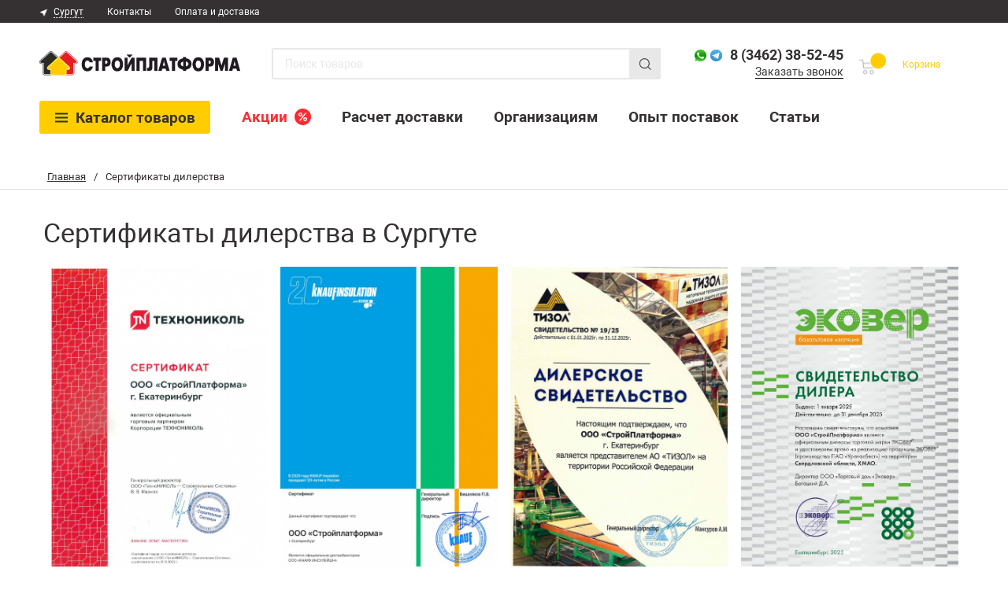

--- FILE ---
content_type: text/html; charset=UTF-8
request_url: https://xn--c1azcgcc.xn--80aazigidfggdmg2a.xn--p1ai/sertifikaty-dilerstva/
body_size: 9821
content:
 <!DOCTYPE html><html lang="ru"><head><link rel="icon" href="/favicon120x120.ico" type="image/x-icon"><script src="/yall.min.js"></script><script>document.addEventListener("DOMContentLoaded", yall);</script><link rel="canonical" href="https://xn--c1azcgcc.xn--80aazigidfggdmg2a.xn--p1ai/sertifikaty-dilerstva/"><link rel="stylesheet" href="https://xn--c1azcgcc.xn--80aazigidfggdmg2a.xn--p1ai/cache/css/329c8defd5a10dfb30f020d50037e48c.css" type="text/css" media="screen" title="prettyPhoto main stylesheet" charset="utf-8"><meta name="robots" content="all"><link rel="alternate" type="application/rss+xml" title="RSS" href="https://xn--c1azcgcc.xn--80aazigidfggdmg2a.xn--p1ai/news/rss/"><title>Сертификаты дилерства интернет-магазина Стройплатформа</title><meta charset="utf-8"><meta content="Russian" name="language"><meta content="DIAFAN.CMS http://www.diafan.ru/" name="author"><meta http-equiv="Content-Type" content="text/html; charset=utf-8"><meta name="description" content="На странице представлены сертификаты дилерства стройматериалов различных брендов: Церезит, Крепс, Эковер, Роквул, Пеноплекс, Бипрок и других."><meta name="keywords" content=""><meta property="og:type" content="website"><meta property="og:locale" content="ru_RU"><meta property="og:site_name" content="Стройплатформа"><meta property="og:title" content="Сертификаты дилерства интернет-магазина Стройплатформа"><meta property="og:description" content="На странице представлены сертификаты дилерства стройматериалов различных брендов: Церезит, Крепс, Эковер, Роквул, Пеноплекс, Бипрок и других."><meta property="og:url" content="https://xn--c1azcgcc.xn--80aazigidfggdmg2a.xn--p1ai/sertifikaty-dilerstva/"><meta property="og:image" content="https://xn--c1azcgcc.xn--80aazigidfggdmg2a.xn--p1ai/custom/splatforma/img/icon.png"><link rel="preconnect" href="https://cdn.diginetica.net/"><link rel="preconnect" href="https://tracking.diginetica.net/"><link rel="preconnect" href="https://tracking-app.diginetica.net/"><meta name="viewport" content="width=device-width, initial-scale=1.0, maximum-scale=2.0, user-scalable=yes"><link rel="shortcut icon" type="image/x-icon" href="https://xn--c1azcgcc.xn--80aazigidfggdmg2a.xn--p1ai/custom/splatforma/img/favicon.svg"><link href='/custom/splatforma/css/noto-400-400.css' rel='stylesheet' type='text/css'><link href="https://xn--c1azcgcc.xn--80aazigidfggdmg2a.xn--p1ai/cache/css/09120902a0d3ad3cdd7f0bf2b058398f.css" rel="stylesheet" type="text/css"><link href="https://xn--c1azcgcc.xn--80aazigidfggdmg2a.xn--p1ai/cache/css/3713356a551b2b776abfe61ae57382e9.css" rel="stylesheet" type="text/css" media="none" onload="if(media!='all')media='all'"><link rel="stylesheet" href="https://xn--c1azcgcc.xn--80aazigidfggdmg2a.xn--p1ai/cache/css/8af2981cb534d3cc772356ad56857f2f.css" media="(max-width: 1400px)"></head><body><script type="text/javascript"> var digiScript = document.createElement('script'); digiScript.src ='//cdn.diginetica.net/5158/client.js'; digiScript.defer = true; digiScript.async = true; document.body.appendChild(digiScript); </script><div class="wrapper"><div class="breadcrumbs" itemscope="" itemtype="http://schema.org/BreadcrumbList"><div class="container"><span itemprop="itemListElement" itemscope="" itemtype="http://schema.org/ListItem"><a itemprop="item" class="home-link" href="https://xn--c1azcgcc.xn--80aazigidfggdmg2a.xn--p1ai/"><span itemprop="name">Главная</span></a><meta itemprop="position" content="1"></span><span>/</span><span itemprop="itemListElement" itemscope="" itemtype="http://schema.org/ListItem" class="current"><span itemprop="name">Сертификаты дилерства</span><meta itemprop="position" content="2"></span></div><div class="line"></div></div><section class="content-wrap about-us "><div class="container"><h1 class="title">Сертификаты дилерства в Сургуте</h1><div class="certificates-list__row "><div class="certificates-list__item"><a href="javascript:void(0);" data-fancybox="certificates-5" data-src="/userfiles/dealercerts/big/645/6446331_sertifikat-dilera-tekhnonik.jpg" class="certificates-list__image"><img class="lazy grey1 certificates-list__img" data-src="/userfiles/dealercerts/thumb_vert/645/6446331_sertifikat-dilera-tekhnonik.jpg" alt="Сертификат дилера Технониколь 2025"></a><div class="certificates-list__title">Сертификат дилера Технониколь 2025</div></div><div class="certificates-list__item"><a href="javascript:void(0);" data-fancybox="certificates-5" data-src="/userfiles/dealercerts/big/646/6455259_sertifikat-dilera-ooo-knau.jpg" class="certificates-list__image"><img class="lazy grey1 certificates-list__img" data-src="/userfiles/dealercerts/thumb_vert/646/6455259_sertifikat-dilera-ooo-knau.jpg" alt="Сертификат дилера ООО Кнауф Инсулейшен 2025"></a><div class="certificates-list__title">Сертификат дилера ООО Кнауф Инсулейшен 2025</div></div><div class="certificates-list__item"><a href="javascript:void(0);" data-fancybox="certificates-5" data-src="/userfiles/dealercerts/big/645/6446324_sertifikat-dilera-tizol-2025.jpg" class="certificates-list__image"><img class="lazy grey1 certificates-list__img" data-src="/userfiles/dealercerts/thumb_vert/645/6446324_sertifikat-dilera-tizol-2025.jpg" alt="Сертификат дилера Тизол 2025"></a><div class="certificates-list__title">Сертификат дилера Тизол 2025</div></div><div class="certificates-list__item"><a href="javascript:void(0);" data-fancybox="certificates-5" data-src="/userfiles/dealercerts/big/645/6446338_sertifikat-dilera-ekover-202.jpg" class="certificates-list__image"><img class="lazy grey1 certificates-list__img" data-src="/userfiles/dealercerts/thumb_vert/645/6446338_sertifikat-dilera-ekover-202.jpg" alt="Сертификат дилера Эковер 2025"></a><div class="certificates-list__title">Сертификат дилера Эковер 2025</div></div></div><div class="certificates-list__row certificates-list__row_wide"><div class="certificates-list__item"><a href="javascript:void(0);" data-fancybox="certificates-5" data-src="/userfiles/dealercerts/big/649/6485429_sertifikat-dilera-bf-tech-ura.jpg" class="certificates-list__image"><img class="lazy grey1 certificates-list__img" data-src="/userfiles/dealercerts/thumb_hor/649/6485429_sertifikat-dilera-bf-tech-ura.jpg" alt="Сертификат дилера BF Tech (Уральский хризотил) 2025"></a><div class="certificates-list__title">Сертификат дилера BF Tech (Уральский хризотил) 2025</div></div><div class="certificates-list__item"><a href="javascript:void(0);" data-fancybox="certificates-5" data-src="/userfiles/dealercerts/big/648/6474649_sertifikat-dilera-ooo-arms.jpg" class="certificates-list__image"><img class="lazy grey1 certificates-list__img" data-src="/userfiles/dealercerts/thumb_hor/648/6474649_sertifikat-dilera-ooo-arms.jpg" alt="Сертификат дилера ООО &amp;quot;Армстронг Ворлд Индастриз&amp;quot; 2025"></a><div class="certificates-list__title">Сертификат дилера ООО &quot;Армстронг Ворлд Индастриз&quot; 2025</div></div><div class="certificates-list__item"><a href="javascript:void(0);" data-fancybox="certificates-5" data-src="/userfiles/dealercerts/big/646/6455298_sertifikat-dilera-rockwool-2025.jpg" class="certificates-list__image"><img class="lazy grey1 certificates-list__img" data-src="/userfiles/dealercerts/thumb_hor/646/6455298_sertifikat-dilera-rockwool-2025.jpg" alt="Сертификат дилера Rockwool 2025"></a><div class="certificates-list__title">Сертификат дилера Rockwool 2025</div></div></div><div class="certificates-list__row "><div class="certificates-list__item"><a href="javascript:void(0);" data-fancybox="certificates-5" data-src="/userfiles/dealercerts/big/645/6446334_sertifikat-dilera-tserezit-2.jpg" class="certificates-list__image"><img class="lazy grey1 certificates-list__img" data-src="/userfiles/dealercerts/thumb_vert/645/6446334_sertifikat-dilera-tserezit-2.jpg" alt="Сертификат дилера Церезит 2025"></a><div class="certificates-list__title">Сертификат дилера Церезит 2025</div></div><div class="certificates-list__item"><a href="javascript:void(0);" data-fancybox="certificates-5" data-src="/userfiles/dealercerts/big/645/6446337_sertifikat-dilera-knauf-gi.jpg" class="certificates-list__image"><img class="lazy grey1 certificates-list__img" data-src="/userfiles/dealercerts/thumb_vert/645/6446337_sertifikat-dilera-knauf-gi.jpg" alt="Сертификат дилера Кнауф Гипс 2025"></a><div class="certificates-list__title">Сертификат дилера Кнауф Гипс 2025</div></div><div class="certificates-list__item"><a href="javascript:void(0);" data-fancybox="certificates-5" data-src="/userfiles/dealercerts/big/646/6455263_sertifikat-dilera-smesit-2025.jpg" class="certificates-list__image"><img class="lazy grey1 certificates-list__img" data-src="/userfiles/dealercerts/thumb_vert/646/6455263_sertifikat-dilera-smesit-2025.jpg" alt="Сертификат дилера Smesit 2025"></a><div class="certificates-list__title">Сертификат дилера Smesit 2025</div></div><div class="certificates-list__item"><a href="javascript:void(0);" data-fancybox="certificates-5" data-src="/userfiles/dealercerts/big/646/6455278_sertifikat-dilera-bitex-2025.jpg" class="certificates-list__image"><img class="lazy grey1 certificates-list__img" data-src="/userfiles/dealercerts/thumb_vert/646/6455278_sertifikat-dilera-bitex-2025.jpg" alt="Сертификат дилера Bitex 2025"></a><div class="certificates-list__title">Сертификат дилера Bitex 2025</div></div></div><div class="certificates-list__row certificates-list__row_wide"><div class="certificates-list__item"><a href="javascript:void(0);" data-fancybox="certificates-5" data-src="/userfiles/dealercerts/big/645/6446335_sertifikat-dilera-penoplek.jpg" class="certificates-list__image"><img class="lazy grey1 certificates-list__img" data-src="/userfiles/dealercerts/thumb_hor/645/6446335_sertifikat-dilera-penoplek.jpg" alt="Сертификат дилера Пеноплэкс 2025"></a><div class="certificates-list__title">Сертификат дилера Пеноплэкс 2025</div></div></div><div class="certificates-list__row "><div class="certificates-list__item"><a href="javascript:void(0);" data-fancybox="certificates-5" data-src="/userfiles/dealercerts/big/645/6446333_sertifikat-dilera-kudo-2025.jpg" class="certificates-list__image"><img class="lazy grey1 certificates-list__img" data-src="/userfiles/dealercerts/thumb_vert/645/6446333_sertifikat-dilera-kudo-2025.jpg" alt="Сертификат дилера KUDO 2025"></a><div class="certificates-list__title">Сертификат дилера KUDO 2025</div></div><div class="certificates-list__item"><a href="javascript:void(0);" data-fancybox="certificates-5" data-src="/userfiles/dealercerts/big/646/6455267_sertifikat-dilera-kreps-2025.jpg" class="certificates-list__image"><img class="lazy grey1 certificates-list__img" data-src="/userfiles/dealercerts/thumb_vert/646/6455267_sertifikat-dilera-kreps-2025.jpg" alt="Сертификат дилера КРЕПС 2025"></a><div class="certificates-list__title">Сертификат дилера КРЕПС 2025</div></div><div class="certificates-list__item"><a href="javascript:void(0);" data-fancybox="certificates-5" data-src="/userfiles/dealercerts/big/646/6455266_sertifikat-dilera-sika-2025.jpg" class="certificates-list__image"><img class="lazy grey1 certificates-list__img" data-src="/userfiles/dealercerts/thumb_vert/646/6455266_sertifikat-dilera-sika-2025.jpg" alt="Сертификат дилера Sika 2025"></a><div class="certificates-list__title">Сертификат дилера Sika 2025</div></div><div class="certificates-list__item"><a href="javascript:void(0);" data-fancybox="certificates-5" data-src="/userfiles/dealercerts/big/611/6108689_sertifikat-dilera-izospan-.jpg" class="certificates-list__image"><img class="lazy grey1 certificates-list__img" data-src="/userfiles/dealercerts/thumb_vert/611/6108689_sertifikat-dilera-izospan-.jpg" alt="Сертификат дилера Изоспан (Гекса) 2025"></a><div class="certificates-list__title">Сертификат дилера Изоспан (Гекса) 2025</div></div></div><div class="certificates-list__row "><div class="certificates-list__item"><a href="javascript:void(0);" data-fancybox="certificates-5" data-src="/userfiles/dealercerts/big/646/6455262_sertifikat-dilera-estima-2025.jpg" class="certificates-list__image"><img class="lazy grey1 certificates-list__img" data-src="/userfiles/dealercerts/thumb_vert/646/6455262_sertifikat-dilera-estima-2025.jpg" alt="Сертификат дилера Estima 2025"></a><div class="certificates-list__title">Сертификат дилера Estima 2025</div></div><div class="certificates-list__item"><a href="javascript:void(0);" data-fancybox="certificates-5" data-src="/userfiles/dealercerts/big/646/6455261_sertifikat-dilera-tech-krep-2025.jpg" class="certificates-list__image"><img class="lazy grey1 certificates-list__img" data-src="/userfiles/dealercerts/thumb_vert/646/6455261_sertifikat-dilera-tech-krep-2025.jpg" alt="Сертификат дилера Tech-Krep 2025"></a><div class="certificates-list__title">Сертификат дилера Tech-Krep 2025</div></div><div class="certificates-list__item"><a href="javascript:void(0);" data-fancybox="certificates-5" data-src="/userfiles/dealercerts/big/619/6209558_sertifikat-dilera-byproc-i-ura.jpg" class="certificates-list__image"><img class="lazy grey1 certificates-list__img" data-src="/userfiles/dealercerts/thumb_vert/619/6209558_sertifikat-dilera-byproc-i-ura.jpg" alt="Сертификат дилера ByProc и Уральский мастеровой 2025"></a><div class="certificates-list__title">Сертификат дилера ByProc и Уральский мастеровой 2025</div></div><div class="certificates-list__item"><a href="javascript:void(0);" data-fancybox="certificates-5" data-src="/userfiles/dealercerts/big/646/6455260_sertifikat-dilera-stalepro.jpg" class="certificates-list__image"><img class="lazy grey1 certificates-list__img" data-src="/userfiles/dealercerts/thumb_vert/646/6455260_sertifikat-dilera-stalepro.jpg" alt="Сертификат дилера Сталепромышленная компания 2025"></a><div class="certificates-list__title">Сертификат дилера Сталепромышленная компания 2025</div></div></div><div class="certificates-list__row "><div class="certificates-list__item"><a href="javascript:void(0);" data-fancybox="certificates-5" data-src="/userfiles/dealercerts/big/653/6528780_sertifikat-dilera-kompaniya.jpg" class="certificates-list__image"><img class="lazy grey1 certificates-list__img" data-src="/userfiles/dealercerts/thumb_vert/653/6528780_sertifikat-dilera-kompaniya.jpg" alt="Сертификат дилера Компания Металл Профиль 2025"></a><div class="certificates-list__title">Сертификат дилера Компания Металл Профиль 2025</div></div><div class="certificates-list__item"><a href="javascript:void(0);" data-fancybox="certificates-5" data-src="/userfiles/dealercerts/big/646/6455264_sertifikat-dilera-sibzhilst.jpg" class="certificates-list__image"><img class="lazy grey1 certificates-list__img" data-src="/userfiles/dealercerts/thumb_vert/646/6455264_sertifikat-dilera-sibzhilst.jpg" alt="Сертификат дилера Сибжилстрой 2025"></a><div class="certificates-list__title">Сертификат дилера Сибжилстрой 2025</div></div><div class="certificates-list__item"><a href="javascript:void(0);" data-fancybox="certificates-5" data-src="/userfiles/dealercerts/big/646/6455297_sertifikat-dilera-dcke-2025.jpg" class="certificates-list__image"><img class="lazy grey1 certificates-list__img" data-src="/userfiles/dealercerts/thumb_vert/646/6455297_sertifikat-dilera-dcke-2025.jpg" alt="Сертификат дилера Döcke 2025"></a><div class="certificates-list__title">Сертификат дилера Döcke 2025</div></div><div class="certificates-list__item"><a href="javascript:void(0);" data-fancybox="certificates-5" data-src="/userfiles/dealercerts/big/646/6455265_informatsionnoe-pismo-ooo-.jpg" class="certificates-list__image"><img class="lazy grey1 certificates-list__img" data-src="/userfiles/dealercerts/thumb_vert/646/6455265_informatsionnoe-pismo-ooo-.jpg" alt="Информационное письмо ООО Уральский завод лакокрасочных изделий (УЗЛИ) 2025"></a><div class="certificates-list__title">Информационное письмо ООО Уральский завод лакокрасочных изделий (УЗЛИ) 2025</div></div></div><div class="certificates-list__row "><div class="certificates-list__item"><a href="javascript:void(0);" data-fancybox="certificates-5" data-src="/userfiles/dealercerts/big/645/6446336_sertifikat-dilera-geonor-202.jpg" class="certificates-list__image"><img class="lazy grey1 certificates-list__img" data-src="/userfiles/dealercerts/thumb_vert/645/6446336_sertifikat-dilera-geonor-202.jpg" alt="Сертификат дилера Геонор 2025"></a><div class="certificates-list__title">Сертификат дилера Геонор 2025</div></div><div class="certificates-list__item"><a href="javascript:void(0);" data-fancybox="certificates-5" data-src="/userfiles/dealercerts/big/645/6446332_sertifikat-dilera-ooo-ezim-.jpg" class="certificates-list__image"><img class="lazy grey1 certificates-list__img" data-src="/userfiles/dealercerts/thumb_vert/645/6446332_sertifikat-dilera-ooo-ezim-.jpg" alt="Сертификат дилера ООО ЕЗИМ 2025"></a><div class="certificates-list__title">Сертификат дилера ООО ЕЗИМ 2025</div></div><div class="certificates-list__item"><a href="javascript:void(0);" data-fancybox="certificates-5" data-src="/userfiles/dealercerts/big/322/3214625_sertifikat-dilera-brozex-2021.jpg" class="certificates-list__image"><img class="lazy grey1 certificates-list__img" data-src="/userfiles/dealercerts/thumb_vert/322/3214625_sertifikat-dilera-brozex-2021.jpg" alt="Сертификат дилера Brozex"></a><div class="certificates-list__title">Сертификат дилера Brozex</div></div><div class="certificates-list__item"><a href="javascript:void(0);" data-fancybox="certificates-5" data-src="/userfiles/dealercerts/big/322/3214629_sertifikat-dilera-bergauf-2.jpg" class="certificates-list__image"><img class="lazy grey1 certificates-list__img" data-src="/userfiles/dealercerts/thumb_vert/322/3214629_sertifikat-dilera-bergauf-2.jpg" alt="Сертификат дилера Bergauf"></a><div class="certificates-list__title">Сертификат дилера Bergauf</div></div></div><div class="certificates-list__row "><div class="certificates-list__item"><a href="javascript:void(0);" data-fancybox="certificates-5" data-src="/userfiles/dealercerts/big/615/6145479_sertifikat-dilera-porevit-2.jpg" class="certificates-list__image"><img class="lazy grey1 certificates-list__img" data-src="/userfiles/dealercerts/thumb_vert/615/6145479_sertifikat-dilera-porevit-2.jpg" alt="Сертификат дилера Поревит 2024"></a><div class="certificates-list__title">Сертификат дилера Поревит 2024</div></div><div class="certificates-list__item"><a href="javascript:void(0);" data-fancybox="certificates-5" data-src="/userfiles/dealercerts/big/611/6108665_sertifikat-dilera-geonor-202.jpg" class="certificates-list__image"><img class="lazy grey1 certificates-list__img" data-src="/userfiles/dealercerts/thumb_vert/611/6108665_sertifikat-dilera-geonor-202.jpg" alt="Сертификат дилера Геонор 2024"></a><div class="certificates-list__title">Сертификат дилера Геонор 2024</div></div><div class="certificates-list__item"><a href="javascript:void(0);" data-fancybox="certificates-5" data-src="/userfiles/dealercerts/big/619/6183316_sertifikat-dilera-decover-2024.jpg" class="certificates-list__image"><img class="lazy grey1 certificates-list__img" data-src="/userfiles/dealercerts/thumb_vert/619/6183316_sertifikat-dilera-decover-2024.jpg" alt="Сертификат дилера Decover 2024"></a><div class="certificates-list__title">Сертификат дилера Decover 2024</div></div><div class="certificates-list__item"><a href="javascript:void(0);" data-fancybox="certificates-5" data-src="/userfiles/dealercerts/big/611/6108663_sertifikat-dilera-ooo-kvin-.jpg" class="certificates-list__image"><img class="lazy grey1 certificates-list__img" data-src="/userfiles/dealercerts/thumb_vert/611/6108663_sertifikat-dilera-ooo-kvin-.jpg" alt="Сертификат дилера ООО Квин (Завод профнастила и металлочерепицы) 2024"></a><div class="certificates-list__title">Сертификат дилера ООО Квин (Завод профнастила и металлочерепицы) 2024</div></div></div><div class="certificates-list__row "><div class="certificates-list__item"><a href="javascript:void(0);" data-fancybox="certificates-5" data-src="/userfiles/dealercerts/big/611/6108642_blagodarstvennoe-pismo-ot.jpg" class="certificates-list__image"><img class="lazy grey1 certificates-list__img" data-src="/userfiles/dealercerts/thumb_vert/611/6108642_blagodarstvennoe-pismo-ot.jpg" alt="Благодарственное письмо от Тизол 2023"></a><div class="certificates-list__title">Благодарственное письмо от Тизол 2023</div></div><div class="certificates-list__item"><a href="javascript:void(0);" data-fancybox="certificates-5" data-src="/userfiles/dealercerts/big/481/4804392_pismo-o-dilerstve-smalta-remont.png" class="certificates-list__image"><img class="lazy grey1 certificates-list__img" data-src="/userfiles/dealercerts/thumb_vert/481/4804392_pismo-o-dilerstve-smalta-remont.png" alt="Сертификат дилера ООО Энергия-1 (SMALTA, REMONT)"></a><div class="certificates-list__title">Сертификат дилера ООО Энергия-1 (SMALTA, REMONT)</div></div><div class="certificates-list__item"><a href="javascript:void(0);" data-fancybox="certificates-5" data-src="/userfiles/dealercerts/big/472/4714223_blagodarnost-stalepromysh.png" class="certificates-list__image"><img class="lazy grey1 certificates-list__img" data-src="/userfiles/dealercerts/thumb_vert/472/4714223_blagodarnost-stalepromysh.png" alt="Благодарность Сталепромышленная компания за 2022"></a><div class="certificates-list__title">Благодарность Сталепромышленная компания за 2022</div></div><div class="certificates-list__item"><a href="javascript:void(0);" data-fancybox="certificates-5" data-src="/userfiles/dealercerts/big/422/4214594_sertifikat-dilera-sdm.jpg" class="certificates-list__image"><img class="lazy grey1 certificates-list__img" data-src="/userfiles/dealercerts/thumb_vert/422/4214594_sertifikat-dilera-sdm.jpg" alt="Сертификат дилера SDM"></a><div class="certificates-list__title">Сертификат дилера SDM</div></div></div><div class="certificates-list__row "><div class="certificates-list__item"><a href="javascript:void(0);" data-fancybox="certificates-5" data-src="/userfiles/dealercerts/big/422/4214596_sertifikat-dilera-zavod-te.jpg" class="certificates-list__image"><img class="lazy grey1 certificates-list__img" data-src="/userfiles/dealercerts/thumb_vert/422/4214596_sertifikat-dilera-zavod-te.jpg" alt="Сертификат дилера Завод теплоизоляционных материалов (PIPEWOOL)"></a><div class="certificates-list__title">Сертификат дилера Завод теплоизоляционных материалов (PIPEWOOL)</div></div><div class="certificates-list__item"><a href="javascript:void(0);" data-fancybox="certificates-5" data-src="/userfiles/dealercerts/big/322/3214633_sertifikat-dilera-nanoizol.jpg" class="certificates-list__image"><img class="lazy grey1 certificates-list__img" data-src="/userfiles/dealercerts/thumb_vert/322/3214633_sertifikat-dilera-nanoizol.jpg" alt="Сертификат дилера Наноизол"></a><div class="certificates-list__title">Сертификат дилера Наноизол</div></div></div></div></section></div><header class="header"><div class="heder-bg"></div><div class="header__top"><div class="header__container"><div class="header__top-contact-info"><div class="header__top-city"><a href="#" class="header__top-city-text" data-toggle="modal" data-target="#more-city">Сургут</a></div><div class="header__top-contact"><a class="header__top-contact-link" href="https://xn--c1azcgcc.xn--80aazigidfggdmg2a.xn--p1ai/kontakty/"> Контакты </a></div><div class="header__top-contact"><a class="header__top-contact-link" href="https://xn--c1azcgcc.xn--80aazigidfggdmg2a.xn--p1ai/payment-info/"> Оплата и доставка </a></div><a href="https://api.whatsapp.com/send/?phone=79939930459&text&app_absent=0" target="_blank" rel="nofollow" class="whatsapp-link"><img skip-lazy width="20" height="20" data-src="/custom/splatforma/img/whatsapp.svg" alt="whatsapp icon" src="/custom/splatforma/img/whatsapp.svg"></a><a href="https://t.me/stroyplatforma_bot" target="_blank" rel="nofollow" class="telegram-link"><img skip-lazy width="20" height="20" data-src="/custom/splatforma/img/telegram2.svg" alt="telegram icon" src="/custom/splatforma/img/telegram2.svg"></a><a href="tel:8 (3462) 38-52-45" class="header__top-contact-link header__top-contact-link--tel roistat-phone">8 (3462) 38-52-45</a></div></div></div><div class="header__info"><div class="header__container"><button class="header__menu-button js-menu-opener-button">Меню</button><div class="header__info-logo"><a href="/"><img width="100%" height="100%" skip-lazy src="/custom/splatforma/2020/img/logo-icon.png" alt="Стройплатформа"></a></div><div class="header__info-search" style="position:relative;"><form action="https://xn--c1azcgcc.xn--80aazigidfggdmg2a.xn--p1ai/search/" method="post" class="js_search_form ajax fosrm-search"><input type="hidden" name="module" value="search"><input class="header__info-search-field" type="text" placeholder="Поиск товаров" id="textbox" name="searchword"><a class="header__info-search-button" href="/search/"></a></form><div class="js_search_result search_result top-search"></div></div><div class="header__info-telephone"><div class="header__info-icons"><div><a href="https://api.whatsapp.com/send/?phone=79939930459&text&app_absent=0" target="_blank" rel="nofollow" onclick="gtag('event', 'Нажатие на WhatsApp - верхнее меню', {'event_category': 'WhatsApp','event_action':'click'});"><img skip-lazy alt="Whatsapp icon" width="15" height="15" src="/img/whatsapp.png"></a></div><div><a href="https://t.me/stroyplatforma_bot" target="_blank" rel="nofollow" onclick="gtag('event', 'Нажатие на Telegram - верхнее меню', {'event_category': 'Telegram','event_action':'click'});"><img skip-lazy alt="Telegram icon" width="15" height="15" src="/img/telegram-icon.png"></a></div><a href="tel:8 (3462) 38-52-45" class="header__info-telephone-link roistat-phone">8 (3462) 38-52-45</a></div><div class="header__info-telephone_telegram"><div class="header__info-telephone-text telegram" data-toggle="modal" data-target="#callme"><span>Заказать звонок</span></div></div></div><div class="header__info-order"><div id="show_cart_new" style="display: flex;"><div class="js_show_cart header__info-cart " title=""><a href="https://xn--c1azcgcc.xn--80aazigidfggdmg2a.xn--p1ai/catalog/cart/" class="header__info-cart-link">Корзина</a></div><a href="https://xn--c1azcgcc.xn--80aazigidfggdmg2a.xn--p1ai/catalog/cart/" class="header__info-cart-block"><span class="header__info-cart-text">Корзина</span><span class="header__info-cart-text">0,00 руб</span><span class="header__info-cart-quanity"></span></a></div></div></div></div><div class="mobile-search-block"><button class="search-clear-button"></button><div class="header__info-search" style="position:relative;"><form action="https://xn--c1azcgcc.xn--80aazigidfggdmg2a.xn--p1ai/search/" method="post" class="js_search_form ajax fosrm-search"><input type="hidden" name="module" value="search"><input class="header__info-search-field" type="text" placeholder="Поиск товаров" id="textbox" name="searchword"><a class="header__info-search-button" href="/search/"></a></form><div class="js_search_result search_result top-search"></div></div></div><style> @media (min-width: 1025px) { .header__menu.fixed .header__menu-list { display: none; } .header__info-telephone.fixed { position: fixed; z-index: 1000; top: 0; right: 184px; margin-left: auto; margin-right: auto; padding-top: 9px; padding-bottom: 9px; } .header__info-order.fixed { position: fixed; z-index: 1000; top: 0; right: 24px; margin-left: auto; margin-right: auto; padding-top: 9px; padding-bottom: 9px; } } </style><div class="header__menu"><div class="header__container"><button class="header__menu-catalog mobile-menu-button js-mobile-catalog-nav-opener" type="button"><span class="header__menu-catalog-cat">Каталог</span><span class="header__menu-catalog-product">&nbsp;товаров</span><span class="header__menu-catalog-menu">Меню</span></button><ul class="header__menu-list"><li class="header__menu-item header__menu-item--stock"><a class="header__menu-item-link" href="https://xn--c1azcgcc.xn--80aazigidfggdmg2a.xn--p1ai/actions/"> Акции </a></li><li class="header__menu-item"><a class="header__menu-item-link" href="https://xn--c1azcgcc.xn--80aazigidfggdmg2a.xn--p1ai/raschet-dostavki/"> Расчет доставки </a></li><li class="header__menu-item"><a class="header__menu-item-link" href="https://xn----ftbihbaa0bccnte.xn--p1ai/b2b"> Организациям </a></li><li class="header__menu-item"><a class="header__menu-item-link" href="https://сп-инжиниринг.рф/" target="_blank"> Опыт поставок </a></li><li class="header__menu-item header__menu-item--like"><a class="header__menu-item-link" href="https://xn--c1azcgcc.xn--80aazigidfggdmg2a.xn--p1ai/clauses/"> Статьи </a></li></ul></div><span id="catmenu_insert"></span></div><div class="header-menu"><div class="header__container"><button class="sidebar__button-close--js"></button><div class="header-menu__logo"><img width="170" height="100%" class="lazy grey0" data-src="/custom/splatforma/2020/img/logo-icon.png" alt="Стройплатформа логотип"></div><ul class="header-menu__list"><li class="header-menu__item"><a class="header-menu__item-link js-mobile-nav-root-item" href="https://xn--c1azcgcc.xn--80aazigidfggdmg2a.xn--p1ai/actions/"> Акции </a></li><li class="header-menu__item"><a class="header-menu__item-link js-mobile-nav-root-item" href="https://xn--c1azcgcc.xn--80aazigidfggdmg2a.xn--p1ai/raschet-dostavki/"> Расчет доставки </a></li><li class="header-menu__item"><a class="header-menu__item-link js-mobile-nav-root-item" href="https://xn----ftbihbaa0bccnte.xn--p1ai/b2b"> Организациям </a></li><li class="header-menu__item"><a class="header-menu__item-link js-mobile-nav-root-item" href="https://сп-инжиниринг.рф/" target="_blank"> Опыт поставок </a></li><li class="header-menu__item"><a class="header-menu__item-link js-mobile-nav-root-item" href="https://xn--c1azcgcc.xn--80aazigidfggdmg2a.xn--p1ai/clauses/"> Статьи </a></li><li class="header-menu__item"><a class="header-menu__item-link " href="/kontakty/">Контакты </a></li><li class="header-menu__item"><a href="/payment-info/" class="header-menu__item-link ">Оплата и Доставка</a></li><li class="header-menu__item"><a href="/vozvrat-tovara/" class="header-menu__item-link ">Возврат товара</a></li></ul><ul class="header-menu__info-list"><li class="header-menu__info-item"><a href="#" class="header-menu__info-link header-menu__info-link--city" data-toggle="modal" data-target="#more-city">Сургут</a></li></ul></div></div><span id="catmenu_mobile_insert"></span></header><footer class="footer"><div class="container"><div class="item"><div class="title">О компании</div><ul><li><a href="https://xn--c1azcgcc.xn--80aazigidfggdmg2a.xn--p1ai/about/">Информация о компании</a></li><li><a href="https://xn--c1azcgcc.xn--80aazigidfggdmg2a.xn--p1ai/kontakty/">Контакты</a></li><li><a href="https://ekaterinburg.hh.ru/employer/2235077" rel="nofollow" target="_blank">Работа у нас</a></li><li><a href="https://xn--c1azcgcc.xn--80aazigidfggdmg2a.xn--p1ai/stat-postavschikom/">Стать поставщиком</a></li><li><a href="https://xn--80aazigidfggdmg2a.xn--p1ai/docs/Сводная_ведомость_и_План_мероприятий.pdf" target="_blank">СОУТ</a></li></ul></div><div class="item"><div class="title">Покупателям</div><ul><li><a href="https://xn--c1azcgcc.xn--80aazigidfggdmg2a.xn--p1ai/clauses/">Готовые решения</a></li><li><a href="https://xn--c1azcgcc.xn--80aazigidfggdmg2a.xn--p1ai/payment-info/">Оплата и доставка</a></li><li><a href="https://xn--c1azcgcc.xn--80aazigidfggdmg2a.xn--p1ai/actions/">Акции</a></li><li><a href="https://xn--c1azcgcc.xn--80aazigidfggdmg2a.xn--p1ai/sertifikaty-dilerstva/">Сертификаты дилерства</a></li><li><a href="https://xn--c1azcgcc.xn--80aazigidfggdmg2a.xn--p1ai/vozvrat-tovara/">Возврат товара</a></li></ul></div><div class="item-contacts"><div class="title">Контакты</div><ul q class="list-1"><li><i class="icon-pointer"></i><a href="/surgut/">Сургут</a></li><li><i class="icon-phone"></i><a href="tel:+83462385245" class="roistat-phone1">8 (3462) 38-52-45</a></li><li><i class="icon-envelope-mini"></i><a href="mailto:surgut@splatforma.ru">surgut@splatforma.ru</a></li></ul><ul q class="list-1"><li><i class="icon-pointer"></i><a href="/urengoy/">Новый Уренгой</a></li><li><i class="icon-phone"></i><a href="tel:+83494210522" class="roistat-phone1">8 (349) 421-05-22</a></li><li><i class="icon-envelope-mini"></i><a href="mailto:n.urengoy@splatforma.ru">n.urengoy@splatforma.ru</a></li></ul><ul q class="list-1"><li><i class="icon-pointer"></i>Екатеринбург</li><li><i class="icon-phone"></i><a href="tel:+83432285668" class="roistat-phone1">8 (343) 228-56-68</a></li><li><i class="icon-envelope-mini"></i><a href="mailto:ekb@splatforma.ru">ekb@splatforma.ru</a></li></ul><ul class="list-1"><li>Стать поставщиком</li><li><i class="icon-envelope-mini"></i><a href="mailto:kp@splatforma.ru">kp@splatforma.ru</a></li></ul></div><div class="footer-social"><div class="title">Мы в соцсетях</div><p><a href="https://vk.com/stroyplatformarf" class="icon vkontakte" rel="nofollow" target="_blank"><i class="icon-vk"></i></a><a href="https://www.youtube.com/channel/UCODVHU4KTgQ8LRBJGFPHaEA?disable_polymer=true" class="icon youtube" rel="nofollow" target="_blank"><i class="icon-youtube"></i></a></p><div class="copyright">      &copy; 2002-2024 СтройПлатформа<br> ОГРН 1146679000313<br> Все права защищены <a href="https://xn--c1azcgcc.xn--80aazigidfggdmg2a.xn--p1ai/policy/" target="_blank">Политика в отношении обработки персональных данных</a><a href="https://xn--c1azcgcc.xn--80aazigidfggdmg2a.xn--p1ai/cookie/" target="_blank">Правила использования файлов cookies</a><a href="https://xn--c1azcgcc.xn--80aazigidfggdmg2a.xn--p1ai/agreement/" target="_blank">Согласие на обработку файлов cookie и иных персональных данных</a><a href="https://xn--c1azcgcc.xn--80aazigidfggdmg2a.xn--p1ai/publichnaya-oferta/" target="_blank">Публичная оферта</a></div></div></div></footer><div class="modal fade" tabindex="-1" role="dialog" id="auth"><div class="modal-dialog"><div class="modal-content"><button type="button" class="close" data-dismiss="modal" aria-label="Close">&times;</button><div class="modal-title">Авторизация</div><div class="modal-body"><form method="post" action="" class="form auth-form ajax"><input type="hidden" name="action" value="auth"><input type="hidden" name="module" value="registration"><input type="hidden" name="form_tag" value="registration_auth"><input type="text" name="name" placeholder="Ваш E-mail *"><input type="password" name="pass" placeholder="Пароль *"><div class="form-links"><a href="https://xn--c1azcgcc.xn--80aazigidfggdmg2a.xn--p1ai/reminding/">Забыли пароль?</a><button class="btn" type="submit">Войти</button><div class="errors error" style="display:none"></div></div><span>*</span> - Поля, обязательные для заполнения </form></div></div></div></div><div class="modal fade" tabindex="-1" role="dialog" id="callme"><div class="modal-dialog"><div class="modal-content"><button type="button" class="close" data-dismiss="modal" aria-label="Close">&times;</button><div class="modal-title">Заказать звонок</div><div class="modal-body"><form method="POST" enctype="multipart/form-data" action="" class="form ajax"><input type="hidden" name="module" value="feedback"><input type="hidden" name="action" value="add"><input type="hidden" name="form_tag" value="feedbacke46d1109ef6eec7c1761ec0277fc4efe"><input type="hidden" name="site_id" value="37"><input type="hidden" name="tmpcode" value="7369f3c86bf3c0a354615432832d9e8f"><div class="feedback_form_param10"><input type="tel" name="p10" value="" class="form-control" placeholder="Ваш телефон *"></div><div class="errors error_p10" style="display:none"></div><div class="form-row"><div class="form-group"><div class="captcha js_captcha"><div class="captcha-center recaptScale" id="recaptcha_div_feedbacke46d1109ef6eec7c1761ec0277fc4efe" data-sitekey="6LfYHj4UAAAAAFuXLSg2UjgGwwvKLAezhyhgZKC9"></div><div class="errors error_captcha" style="display:none"></div></div></div></div><div class="form-links" style="padding-bottom:0px; text-align:center;"><input type="submit" value="Отправить" class="btn dgrey_metrika"></div><br><span style="color:red;">*</span> — Поля, обязательные для заполнения</form><div class="errors error result" style="display:none"></div></div></div></div></div><div class="accept_form" id="accept" style="display:none;"><div class="modal-dialog--custom"><div class="modal-content--custom"><div class="modal-body--custom"><div> Для использования сайта дайте <a href="/agreement/" target="_blank">согласие</a> на обработку <a href="/cookie/" target="_blank">файлов cookie</a> и ваших персональных данных, в т.ч. с помощью сервиса «Яндекс Метрика», в соответствии с <a href="/policy/" target="_blank">Политикой по обработке персональных данных</a> путем нажатия на кнопку «Ок». </div><a href="javascript:void(0);" class="btn js-accept-selector">Ок</a></div></div></div></div><style> #accept_blocking .modal-dialog { height: auto !important; } #accept_blocking .modal-content { padding: 0; } #accept_blocking .accept_ok_btn_wrap { text-align: center; margin-top: 15px; } .accept_blocking_body { /*background-color: cyan;*/ } #accept_blocking .accept_ok_btn { display: inline-block; max-width: 130px; width: 100%; height: 40px; text-align: center; background-color: #ffcd00; color: #353132; font-family: "Roboto", sans-serif; font-size: 14px; font-weight: 500; line-height: 40px; text-transform: uppercase; -webkit-transition: all 0.5s; transition: all 0.5s; } .accept_blocking_text { text-align: center; } @media screen and (min-device-width: 275px) { .modal:before { display: inline-block; vertical-align: middle; content: " "; height: 100%; } /*Чтобы не уезжало окошно вниз на мелких разрешениях*/ .modal.fade.in { padding-left: 0 !important; } } @media screen and (min-device-width: 376px) { .modal:before { display: inline-block; vertical-align: middle; content: " "; height: 100%; } } </style><div class="modal fade" tabindex="-1" role="dialog" id="accept_blocking"><div class="modal-dialog"><div class="modal-content"><div class="modal-body"><div class="accept_blocking_body"><div class="accept_blocking_text"> Для использования сайта дайте <a href="/agreement/" target="_blank">согласие</a> на обработку <a href="/cookie/" target="_blank">файлов cookie</a><br> и ваших персональных данных, в т.ч. с помощью сервиса «Яндекс Метрика», <br> в соответствии с <a href="/policy/" target="_blank">Политикой по обработке персональных данных</a><br> путем нажатия на кнопку «Ок» </div><div class="accept_ok_btn_wrap"><a href="javascript:void(0);" class="btn js-accept-selector accept_ok_btn">Ок</a></div></div></div></div></div></div><div class="modal fade " tabindex="-1" role="dialog" id="city"><div class="modal-dialog"><div class="modal-content"><button type="button" class="close" data-dismiss="modal" aria-label="Close">×</button><div class="modal-body"><div class="region"><div class="region__title">Ваш регион: <span>Сургут и Ханты-Мансийский АО?</span></div><div class="region__text">Выбор региона необходим для правильного отображения ассортимента и цен магазина.</div><div class="region__btns"><a href="https://xn--c1azcgcc.xn--80aazigidfggdmg2a.xn--p1ai" class="region__btn btn js-city-selector js-close-modal">Да</a><a href="#" class="region__btn btn" data-toggle="modal" data-target="#more-city">Нет, другой</a></div></div><div class="errors error result" style="display:none"></div></div></div></div></div><div class="modal fade" tabindex="-1" role="dialog" id="more-city"><div class="modal-dialog"><div class="modal-content"><button type="button" class="close" data-dismiss="modal" aria-label="Close">×</button><div class="modal-title">Выберите регион</div><div class="modal-body"><div class="region"><ul class="region__list"><li class="region__list-item"><a href="https://xn--80aazigidfggdmg2a.xn--p1ai" class="region__list-href js-city-selector">Екатеринбург и Свердловская область</a></li><li class="region__list-item"><a href="https://xn--c1azcgcc.xn--80aazigidfggdmg2a.xn--p1ai" class="region__list-href js-city-selector">Сургут и Ханты-Мансийский АО</a></li><li class="region__list-item"><a href="https://xn--c1adnogiu.xn--80aazigidfggdmg2a.xn--p1ai" class="region__list-href js-city-selector">Новый Уренгой и Ямало-Ненецкий АО</a></li><li class="region__list-item"><a href="https://xn--80aazigidfggdmg2a.xn--p1ai" class="region__list-href js-city-selector">Другой</a></li></ul></div><div class="errors error result" style="display:none"></div></div></div></div></div><div class="modal fade" tabindex="-1" role="dialog" id="addtocart"><div class="modal-dialog" style="width:1040px;"><div class="modal-content" style="padding: 30px 30px;"><button type="button" class="close" data-dismiss="modal" aria-label="Close">&times;</button><div class="modal-body"><div id="cart-price"></div></div></div></div></div><script>window.roistatCookieDomain ='.xn--80aazigidfggdmg2a.xn--p1ai';</script><script type="text/javascript" src="https://xn--c1azcgcc.xn--80aazigidfggdmg2a.xn--p1ai/custom/splatforma/js/jquery.min.js" charset="UTF-8"></script><script type="text/javascript" src="https://xn--c1azcgcc.xn--80aazigidfggdmg2a.xn--p1ai/custom/splatforma/js/jquery.form.min.js" charset="UTF-8"></script><script type="text/javascript" src="https://xn--c1azcgcc.xn--80aazigidfggdmg2a.xn--p1ai/custom/splatforma/js/jquery-ui.min.js" charset="UTF-8"></script><script type="text/javascript" src="https://xn--c1azcgcc.xn--80aazigidfggdmg2a.xn--p1ai/js/timepicker.js" charset="UTF-8" defer></script><script type="text/javascript">       jQuery(function(e){       e.datepicker.setDefaults(e.datepicker.regional["ru"]);       e.timepicker.setDefaults(e.timepicker.regional["ru"]);       });      </script><script type="text/javascript" src="https://xn--c1azcgcc.xn--80aazigidfggdmg2a.xn--p1ai/custom/splatforma/js/swiper.min.js"></script><script type="text/javascript" src="https://xn--c1azcgcc.xn--80aazigidfggdmg2a.xn--p1ai/custom/splatforma/js/jquery.fancybox.min.js" charset="UTF-8" defer></script><script type="text/javascript" src="https://xn--c1azcgcc.xn--80aazigidfggdmg2a.xn--p1ai/js/jquery.scrollTo.min.js" charset="UTF-8" defer></script><script type="text/javascript" src="https://xn--c1azcgcc.xn--80aazigidfggdmg2a.xn--p1ai/js/jquery.maskedinput.js" charset="UTF-8"></script><script type="text/javascript" src="https://xn--c1azcgcc.xn--80aazigidfggdmg2a.xn--p1ai/js/jquery.touchSwipe.min.js" charset="UTF-8" defer></script><script type="text/javascript" src="https://xn--c1azcgcc.xn--80aazigidfggdmg2a.xn--p1ai/custom/splatforma/js/jquery.ui.touch-punch.min.js" charset="UTF-8" defer></script><script type="text/javascript" src="https://xn--c1azcgcc.xn--80aazigidfggdmg2a.xn--p1ai/cache/js/c796a26a26de67808fdf9b179cc109a8.js?v=5" charset="UTF-8"></script><script async src="https://xn--c1azcgcc.xn--80aazigidfggdmg2a.xn--p1ai/cache/js/7704d7af21b99a0c6a875fa69179c339.js" type="text/javascript" charset="UTF-8"></script><script type="text/javascript" async src="https://xn--c1azcgcc.xn--80aazigidfggdmg2a.xn--p1ai/cache/js/7bda041dd1548a82d10e5f34ba0c4dd9.js"></script><script type="text/javascript" async src="https://xn--c1azcgcc.xn--80aazigidfggdmg2a.xn--p1ai/cache/js/9d41aa8b874cbc860a9c31ba4a7f738d.js"></script><script type="text/javascript" async src="https://xn--c1azcgcc.xn--80aazigidfggdmg2a.xn--p1ai/cache/js/850b920bd6509165f44bc03efc258e96.js"></script><script type="text/javascript" async src="https://xn--c1azcgcc.xn--80aazigidfggdmg2a.xn--p1ai/cache/js/f571b540bef79f9b7274a4371b05dd56.js"></script><script type="text/javascript" async src="https://xn--c1azcgcc.xn--80aazigidfggdmg2a.xn--p1ai/cache/js/1677001221d82d39b07acc3e3a0e96eb.js"></script><script type="text/javascript" async src="https://xn--c1azcgcc.xn--80aazigidfggdmg2a.xn--p1ai/cache/js/aba75b66f5d1ce7689dc313251bffbfb.js"></script><script type="text/javascript" async src="https://xn--c1azcgcc.xn--80aazigidfggdmg2a.xn--p1ai/cache/js/bc617e5c8fd449e176a2fcb8aa21212d.js"></script><script type="text/javascript" src="https://xn--c1azcgcc.xn--80aazigidfggdmg2a.xn--p1ai/modules/captcha/js/captcha.get_recaptcha_.js"></script><script type="text/javascript" src="https://www.google.com/recaptcha/api.js?onload=onloadCallback&render=explicit"></script><script type="text/javascript" src="/css/adaptive.js" defer></script><script src="//yastatic.net/es5-shims/0.0.2/es5-shims.min.js"></script><script src="//yastatic.net/share2/share.js"></script><script> window.dataLayer = window.dataLayer || []; function gtag(){dataLayer.push(arguments);} gtag('js', new Date());  gtag('config', 'UA-119056369-1'); </script><script type='text/javascript'> setTimeout(function() { (function(d, w, m) {  window.supportAPIMethod = m;  var s = d.createElement('script');  s.type ='text/javascript'; s.id ='supportScript'; s.charset ='utf-8';  s.async = true;  var id ='9c00b98ccd09530feeceffb671266c13';  s.src ='//me-talk.ru/support/support.js?h='+id;  var sc = d.getElementsByTagName('script')[0];  w[m] = w[m] || function() { (w[m].q = w[m].q || []).push(arguments); };  if (sc) sc.parentNode.insertBefore(s, sc);   else d.documentElement.firstChild.appendChild(s); })(document, window, 'MeTalk'); }, 3000); </script><script> (function(w, d, s, h, id) { w.roistatProjectId = id; w.roistatHost = h; var p = d.location.protocol =="https:" ? "https://" : "http://"; var u = /^.*roistat_visit=[^;]+(.*)?$/.test(d.cookie) ? "/dist/module.js" : "/api/site/1.0/"+id+"/init"; var js = d.createElement(s); js.charset="UTF-8"; js.async = 1; js.src = p+h+u; var js2 = d.getElementsByTagName(s)[0]; js2.parentNode.insertBefore(js, js2); })(window, document, 'script', 'cloud.roistat.com', 'b5c8d74a31fa3538d2e8bc59f290dcd4'); </script><script type="bogus" class="js-whatsapp-message-container">Обязательно отправьте это сообщение и дождитесь ответа. Ваш номер: {roistat_visit}</script><script> (function() { if (window.roistat !== undefined) { handler(); } else { var pastCallback = typeof window.onRoistatAllModulesLoaded ==="function" ? window.onRoistatAllModulesLoaded : null; window.onRoistatAllModulesLoaded = function () { if (pastCallback !== null) { pastCallback(); } handler(); }; }  function handler() { function init() { appendMessageToLinks();  var delays = [1000, 5000, 15000]; setTimeout(function func(i) { if (i === undefined) { i = 0; } appendMessageToLinks(); i++; if (typeof delays[i] !=='undefined') { setTimeout(func, delays[i], i); } }, delays[0]); }  function replaceQueryParam(url, param, value) { var explodedUrl = url.split('?'); var baseUrl = explodedUrl[0] || ''; var query ='?' + (explodedUrl[1] || ''); var regex = new RegExp("([?;&])" + param + "[^&;]*[;&]?"); var queryWithoutParameter = query.replace(regex, "$1").replace(/&$/, ''); return baseUrl + (queryWithoutParameter.length > 2 ? queryWithoutParameter + '&' : '?') + (value ? param + "=" + value : ''); }  function appendMessageToLinks() { var message = document.querySelector('.js-whatsapp-message-container').text; var text = message.replace(/{roistat_visit}/g, window.roistatGetCookie('roistat_visit')); text = encodeURI(text); var linkElements = document.querySelectorAll('[href*="//wa.me"], [href*="//api.whatsapp.com/send"], [href*="//web.whatsapp.com/send"], [href^="whatsapp://send"]'); for (var elementKey in linkElements) { if (linkElements.hasOwnProperty(elementKey)) { var element = linkElements[elementKey]; element.href = replaceQueryParam(element.href, 'text', text); } } } if (document.readyState ==='loading') { document.addEventListener('DOMContentLoaded', init); } else { init(); } }; })(); </script><script type="text/javascript"> (function(m,e,t,r,i,k,a){m[i]=m[i]||function(){(m[i].a=m[i].a||[]).push(arguments)}; m[i].l=1*new Date(); for (var j = 0; j < document.scripts.length; j++) {if (document.scripts[j].src === r) { return; }} k=e.createElement(t),a=e.getElementsByTagName(t)[0],k.async=1,k.src=r,a.parentNode.insertBefore(k,a)}) (window, document, "script", "https://mc.yandex.ru/metrika/tag.js", "ym");  ym(48806090, "init", { clickmap:true, trackLinks:true, accurateTrackBounce:true, webvisor:true, ecommerce:"dataLayer" }); </script><noscript><div><img class="lazy grey0" data-src="https://mc.yandex.ru/watch/48806090" style="position:absolute; left:-9999px;" alt="" /></div></noscript><script src="/custom/splatforma/2020/js/vendor.js"></script><script src="/custom/splatforma/2020/js/ext/lodash.min.js"></script><script src="/custom/splatforma/2020/js/main.js?v=5"></script><script src="/custom/splatforma/2020/js/catalog_mobile_nav.js"></script><script src="/custom/splatforma/2020/js/dev.js?v=5"></script></body></html> 

--- FILE ---
content_type: text/html; charset=utf-8
request_url: https://www.google.com/recaptcha/api2/anchor?ar=1&k=6LfYHj4UAAAAAFuXLSg2UjgGwwvKLAezhyhgZKC9&co=aHR0cHM6Ly94bi0tYzFhemNnY2MueG4tLTgwYWF6aWdpZGZnZ2RtZzJhLnhuLS1wMWFpOjQ0Mw..&hl=en&v=PoyoqOPhxBO7pBk68S4YbpHZ&size=normal&anchor-ms=20000&execute-ms=30000&cb=3us1xhxj2za2
body_size: 49511
content:
<!DOCTYPE HTML><html dir="ltr" lang="en"><head><meta http-equiv="Content-Type" content="text/html; charset=UTF-8">
<meta http-equiv="X-UA-Compatible" content="IE=edge">
<title>reCAPTCHA</title>
<style type="text/css">
/* cyrillic-ext */
@font-face {
  font-family: 'Roboto';
  font-style: normal;
  font-weight: 400;
  font-stretch: 100%;
  src: url(//fonts.gstatic.com/s/roboto/v48/KFO7CnqEu92Fr1ME7kSn66aGLdTylUAMa3GUBHMdazTgWw.woff2) format('woff2');
  unicode-range: U+0460-052F, U+1C80-1C8A, U+20B4, U+2DE0-2DFF, U+A640-A69F, U+FE2E-FE2F;
}
/* cyrillic */
@font-face {
  font-family: 'Roboto';
  font-style: normal;
  font-weight: 400;
  font-stretch: 100%;
  src: url(//fonts.gstatic.com/s/roboto/v48/KFO7CnqEu92Fr1ME7kSn66aGLdTylUAMa3iUBHMdazTgWw.woff2) format('woff2');
  unicode-range: U+0301, U+0400-045F, U+0490-0491, U+04B0-04B1, U+2116;
}
/* greek-ext */
@font-face {
  font-family: 'Roboto';
  font-style: normal;
  font-weight: 400;
  font-stretch: 100%;
  src: url(//fonts.gstatic.com/s/roboto/v48/KFO7CnqEu92Fr1ME7kSn66aGLdTylUAMa3CUBHMdazTgWw.woff2) format('woff2');
  unicode-range: U+1F00-1FFF;
}
/* greek */
@font-face {
  font-family: 'Roboto';
  font-style: normal;
  font-weight: 400;
  font-stretch: 100%;
  src: url(//fonts.gstatic.com/s/roboto/v48/KFO7CnqEu92Fr1ME7kSn66aGLdTylUAMa3-UBHMdazTgWw.woff2) format('woff2');
  unicode-range: U+0370-0377, U+037A-037F, U+0384-038A, U+038C, U+038E-03A1, U+03A3-03FF;
}
/* math */
@font-face {
  font-family: 'Roboto';
  font-style: normal;
  font-weight: 400;
  font-stretch: 100%;
  src: url(//fonts.gstatic.com/s/roboto/v48/KFO7CnqEu92Fr1ME7kSn66aGLdTylUAMawCUBHMdazTgWw.woff2) format('woff2');
  unicode-range: U+0302-0303, U+0305, U+0307-0308, U+0310, U+0312, U+0315, U+031A, U+0326-0327, U+032C, U+032F-0330, U+0332-0333, U+0338, U+033A, U+0346, U+034D, U+0391-03A1, U+03A3-03A9, U+03B1-03C9, U+03D1, U+03D5-03D6, U+03F0-03F1, U+03F4-03F5, U+2016-2017, U+2034-2038, U+203C, U+2040, U+2043, U+2047, U+2050, U+2057, U+205F, U+2070-2071, U+2074-208E, U+2090-209C, U+20D0-20DC, U+20E1, U+20E5-20EF, U+2100-2112, U+2114-2115, U+2117-2121, U+2123-214F, U+2190, U+2192, U+2194-21AE, U+21B0-21E5, U+21F1-21F2, U+21F4-2211, U+2213-2214, U+2216-22FF, U+2308-230B, U+2310, U+2319, U+231C-2321, U+2336-237A, U+237C, U+2395, U+239B-23B7, U+23D0, U+23DC-23E1, U+2474-2475, U+25AF, U+25B3, U+25B7, U+25BD, U+25C1, U+25CA, U+25CC, U+25FB, U+266D-266F, U+27C0-27FF, U+2900-2AFF, U+2B0E-2B11, U+2B30-2B4C, U+2BFE, U+3030, U+FF5B, U+FF5D, U+1D400-1D7FF, U+1EE00-1EEFF;
}
/* symbols */
@font-face {
  font-family: 'Roboto';
  font-style: normal;
  font-weight: 400;
  font-stretch: 100%;
  src: url(//fonts.gstatic.com/s/roboto/v48/KFO7CnqEu92Fr1ME7kSn66aGLdTylUAMaxKUBHMdazTgWw.woff2) format('woff2');
  unicode-range: U+0001-000C, U+000E-001F, U+007F-009F, U+20DD-20E0, U+20E2-20E4, U+2150-218F, U+2190, U+2192, U+2194-2199, U+21AF, U+21E6-21F0, U+21F3, U+2218-2219, U+2299, U+22C4-22C6, U+2300-243F, U+2440-244A, U+2460-24FF, U+25A0-27BF, U+2800-28FF, U+2921-2922, U+2981, U+29BF, U+29EB, U+2B00-2BFF, U+4DC0-4DFF, U+FFF9-FFFB, U+10140-1018E, U+10190-1019C, U+101A0, U+101D0-101FD, U+102E0-102FB, U+10E60-10E7E, U+1D2C0-1D2D3, U+1D2E0-1D37F, U+1F000-1F0FF, U+1F100-1F1AD, U+1F1E6-1F1FF, U+1F30D-1F30F, U+1F315, U+1F31C, U+1F31E, U+1F320-1F32C, U+1F336, U+1F378, U+1F37D, U+1F382, U+1F393-1F39F, U+1F3A7-1F3A8, U+1F3AC-1F3AF, U+1F3C2, U+1F3C4-1F3C6, U+1F3CA-1F3CE, U+1F3D4-1F3E0, U+1F3ED, U+1F3F1-1F3F3, U+1F3F5-1F3F7, U+1F408, U+1F415, U+1F41F, U+1F426, U+1F43F, U+1F441-1F442, U+1F444, U+1F446-1F449, U+1F44C-1F44E, U+1F453, U+1F46A, U+1F47D, U+1F4A3, U+1F4B0, U+1F4B3, U+1F4B9, U+1F4BB, U+1F4BF, U+1F4C8-1F4CB, U+1F4D6, U+1F4DA, U+1F4DF, U+1F4E3-1F4E6, U+1F4EA-1F4ED, U+1F4F7, U+1F4F9-1F4FB, U+1F4FD-1F4FE, U+1F503, U+1F507-1F50B, U+1F50D, U+1F512-1F513, U+1F53E-1F54A, U+1F54F-1F5FA, U+1F610, U+1F650-1F67F, U+1F687, U+1F68D, U+1F691, U+1F694, U+1F698, U+1F6AD, U+1F6B2, U+1F6B9-1F6BA, U+1F6BC, U+1F6C6-1F6CF, U+1F6D3-1F6D7, U+1F6E0-1F6EA, U+1F6F0-1F6F3, U+1F6F7-1F6FC, U+1F700-1F7FF, U+1F800-1F80B, U+1F810-1F847, U+1F850-1F859, U+1F860-1F887, U+1F890-1F8AD, U+1F8B0-1F8BB, U+1F8C0-1F8C1, U+1F900-1F90B, U+1F93B, U+1F946, U+1F984, U+1F996, U+1F9E9, U+1FA00-1FA6F, U+1FA70-1FA7C, U+1FA80-1FA89, U+1FA8F-1FAC6, U+1FACE-1FADC, U+1FADF-1FAE9, U+1FAF0-1FAF8, U+1FB00-1FBFF;
}
/* vietnamese */
@font-face {
  font-family: 'Roboto';
  font-style: normal;
  font-weight: 400;
  font-stretch: 100%;
  src: url(//fonts.gstatic.com/s/roboto/v48/KFO7CnqEu92Fr1ME7kSn66aGLdTylUAMa3OUBHMdazTgWw.woff2) format('woff2');
  unicode-range: U+0102-0103, U+0110-0111, U+0128-0129, U+0168-0169, U+01A0-01A1, U+01AF-01B0, U+0300-0301, U+0303-0304, U+0308-0309, U+0323, U+0329, U+1EA0-1EF9, U+20AB;
}
/* latin-ext */
@font-face {
  font-family: 'Roboto';
  font-style: normal;
  font-weight: 400;
  font-stretch: 100%;
  src: url(//fonts.gstatic.com/s/roboto/v48/KFO7CnqEu92Fr1ME7kSn66aGLdTylUAMa3KUBHMdazTgWw.woff2) format('woff2');
  unicode-range: U+0100-02BA, U+02BD-02C5, U+02C7-02CC, U+02CE-02D7, U+02DD-02FF, U+0304, U+0308, U+0329, U+1D00-1DBF, U+1E00-1E9F, U+1EF2-1EFF, U+2020, U+20A0-20AB, U+20AD-20C0, U+2113, U+2C60-2C7F, U+A720-A7FF;
}
/* latin */
@font-face {
  font-family: 'Roboto';
  font-style: normal;
  font-weight: 400;
  font-stretch: 100%;
  src: url(//fonts.gstatic.com/s/roboto/v48/KFO7CnqEu92Fr1ME7kSn66aGLdTylUAMa3yUBHMdazQ.woff2) format('woff2');
  unicode-range: U+0000-00FF, U+0131, U+0152-0153, U+02BB-02BC, U+02C6, U+02DA, U+02DC, U+0304, U+0308, U+0329, U+2000-206F, U+20AC, U+2122, U+2191, U+2193, U+2212, U+2215, U+FEFF, U+FFFD;
}
/* cyrillic-ext */
@font-face {
  font-family: 'Roboto';
  font-style: normal;
  font-weight: 500;
  font-stretch: 100%;
  src: url(//fonts.gstatic.com/s/roboto/v48/KFO7CnqEu92Fr1ME7kSn66aGLdTylUAMa3GUBHMdazTgWw.woff2) format('woff2');
  unicode-range: U+0460-052F, U+1C80-1C8A, U+20B4, U+2DE0-2DFF, U+A640-A69F, U+FE2E-FE2F;
}
/* cyrillic */
@font-face {
  font-family: 'Roboto';
  font-style: normal;
  font-weight: 500;
  font-stretch: 100%;
  src: url(//fonts.gstatic.com/s/roboto/v48/KFO7CnqEu92Fr1ME7kSn66aGLdTylUAMa3iUBHMdazTgWw.woff2) format('woff2');
  unicode-range: U+0301, U+0400-045F, U+0490-0491, U+04B0-04B1, U+2116;
}
/* greek-ext */
@font-face {
  font-family: 'Roboto';
  font-style: normal;
  font-weight: 500;
  font-stretch: 100%;
  src: url(//fonts.gstatic.com/s/roboto/v48/KFO7CnqEu92Fr1ME7kSn66aGLdTylUAMa3CUBHMdazTgWw.woff2) format('woff2');
  unicode-range: U+1F00-1FFF;
}
/* greek */
@font-face {
  font-family: 'Roboto';
  font-style: normal;
  font-weight: 500;
  font-stretch: 100%;
  src: url(//fonts.gstatic.com/s/roboto/v48/KFO7CnqEu92Fr1ME7kSn66aGLdTylUAMa3-UBHMdazTgWw.woff2) format('woff2');
  unicode-range: U+0370-0377, U+037A-037F, U+0384-038A, U+038C, U+038E-03A1, U+03A3-03FF;
}
/* math */
@font-face {
  font-family: 'Roboto';
  font-style: normal;
  font-weight: 500;
  font-stretch: 100%;
  src: url(//fonts.gstatic.com/s/roboto/v48/KFO7CnqEu92Fr1ME7kSn66aGLdTylUAMawCUBHMdazTgWw.woff2) format('woff2');
  unicode-range: U+0302-0303, U+0305, U+0307-0308, U+0310, U+0312, U+0315, U+031A, U+0326-0327, U+032C, U+032F-0330, U+0332-0333, U+0338, U+033A, U+0346, U+034D, U+0391-03A1, U+03A3-03A9, U+03B1-03C9, U+03D1, U+03D5-03D6, U+03F0-03F1, U+03F4-03F5, U+2016-2017, U+2034-2038, U+203C, U+2040, U+2043, U+2047, U+2050, U+2057, U+205F, U+2070-2071, U+2074-208E, U+2090-209C, U+20D0-20DC, U+20E1, U+20E5-20EF, U+2100-2112, U+2114-2115, U+2117-2121, U+2123-214F, U+2190, U+2192, U+2194-21AE, U+21B0-21E5, U+21F1-21F2, U+21F4-2211, U+2213-2214, U+2216-22FF, U+2308-230B, U+2310, U+2319, U+231C-2321, U+2336-237A, U+237C, U+2395, U+239B-23B7, U+23D0, U+23DC-23E1, U+2474-2475, U+25AF, U+25B3, U+25B7, U+25BD, U+25C1, U+25CA, U+25CC, U+25FB, U+266D-266F, U+27C0-27FF, U+2900-2AFF, U+2B0E-2B11, U+2B30-2B4C, U+2BFE, U+3030, U+FF5B, U+FF5D, U+1D400-1D7FF, U+1EE00-1EEFF;
}
/* symbols */
@font-face {
  font-family: 'Roboto';
  font-style: normal;
  font-weight: 500;
  font-stretch: 100%;
  src: url(//fonts.gstatic.com/s/roboto/v48/KFO7CnqEu92Fr1ME7kSn66aGLdTylUAMaxKUBHMdazTgWw.woff2) format('woff2');
  unicode-range: U+0001-000C, U+000E-001F, U+007F-009F, U+20DD-20E0, U+20E2-20E4, U+2150-218F, U+2190, U+2192, U+2194-2199, U+21AF, U+21E6-21F0, U+21F3, U+2218-2219, U+2299, U+22C4-22C6, U+2300-243F, U+2440-244A, U+2460-24FF, U+25A0-27BF, U+2800-28FF, U+2921-2922, U+2981, U+29BF, U+29EB, U+2B00-2BFF, U+4DC0-4DFF, U+FFF9-FFFB, U+10140-1018E, U+10190-1019C, U+101A0, U+101D0-101FD, U+102E0-102FB, U+10E60-10E7E, U+1D2C0-1D2D3, U+1D2E0-1D37F, U+1F000-1F0FF, U+1F100-1F1AD, U+1F1E6-1F1FF, U+1F30D-1F30F, U+1F315, U+1F31C, U+1F31E, U+1F320-1F32C, U+1F336, U+1F378, U+1F37D, U+1F382, U+1F393-1F39F, U+1F3A7-1F3A8, U+1F3AC-1F3AF, U+1F3C2, U+1F3C4-1F3C6, U+1F3CA-1F3CE, U+1F3D4-1F3E0, U+1F3ED, U+1F3F1-1F3F3, U+1F3F5-1F3F7, U+1F408, U+1F415, U+1F41F, U+1F426, U+1F43F, U+1F441-1F442, U+1F444, U+1F446-1F449, U+1F44C-1F44E, U+1F453, U+1F46A, U+1F47D, U+1F4A3, U+1F4B0, U+1F4B3, U+1F4B9, U+1F4BB, U+1F4BF, U+1F4C8-1F4CB, U+1F4D6, U+1F4DA, U+1F4DF, U+1F4E3-1F4E6, U+1F4EA-1F4ED, U+1F4F7, U+1F4F9-1F4FB, U+1F4FD-1F4FE, U+1F503, U+1F507-1F50B, U+1F50D, U+1F512-1F513, U+1F53E-1F54A, U+1F54F-1F5FA, U+1F610, U+1F650-1F67F, U+1F687, U+1F68D, U+1F691, U+1F694, U+1F698, U+1F6AD, U+1F6B2, U+1F6B9-1F6BA, U+1F6BC, U+1F6C6-1F6CF, U+1F6D3-1F6D7, U+1F6E0-1F6EA, U+1F6F0-1F6F3, U+1F6F7-1F6FC, U+1F700-1F7FF, U+1F800-1F80B, U+1F810-1F847, U+1F850-1F859, U+1F860-1F887, U+1F890-1F8AD, U+1F8B0-1F8BB, U+1F8C0-1F8C1, U+1F900-1F90B, U+1F93B, U+1F946, U+1F984, U+1F996, U+1F9E9, U+1FA00-1FA6F, U+1FA70-1FA7C, U+1FA80-1FA89, U+1FA8F-1FAC6, U+1FACE-1FADC, U+1FADF-1FAE9, U+1FAF0-1FAF8, U+1FB00-1FBFF;
}
/* vietnamese */
@font-face {
  font-family: 'Roboto';
  font-style: normal;
  font-weight: 500;
  font-stretch: 100%;
  src: url(//fonts.gstatic.com/s/roboto/v48/KFO7CnqEu92Fr1ME7kSn66aGLdTylUAMa3OUBHMdazTgWw.woff2) format('woff2');
  unicode-range: U+0102-0103, U+0110-0111, U+0128-0129, U+0168-0169, U+01A0-01A1, U+01AF-01B0, U+0300-0301, U+0303-0304, U+0308-0309, U+0323, U+0329, U+1EA0-1EF9, U+20AB;
}
/* latin-ext */
@font-face {
  font-family: 'Roboto';
  font-style: normal;
  font-weight: 500;
  font-stretch: 100%;
  src: url(//fonts.gstatic.com/s/roboto/v48/KFO7CnqEu92Fr1ME7kSn66aGLdTylUAMa3KUBHMdazTgWw.woff2) format('woff2');
  unicode-range: U+0100-02BA, U+02BD-02C5, U+02C7-02CC, U+02CE-02D7, U+02DD-02FF, U+0304, U+0308, U+0329, U+1D00-1DBF, U+1E00-1E9F, U+1EF2-1EFF, U+2020, U+20A0-20AB, U+20AD-20C0, U+2113, U+2C60-2C7F, U+A720-A7FF;
}
/* latin */
@font-face {
  font-family: 'Roboto';
  font-style: normal;
  font-weight: 500;
  font-stretch: 100%;
  src: url(//fonts.gstatic.com/s/roboto/v48/KFO7CnqEu92Fr1ME7kSn66aGLdTylUAMa3yUBHMdazQ.woff2) format('woff2');
  unicode-range: U+0000-00FF, U+0131, U+0152-0153, U+02BB-02BC, U+02C6, U+02DA, U+02DC, U+0304, U+0308, U+0329, U+2000-206F, U+20AC, U+2122, U+2191, U+2193, U+2212, U+2215, U+FEFF, U+FFFD;
}
/* cyrillic-ext */
@font-face {
  font-family: 'Roboto';
  font-style: normal;
  font-weight: 900;
  font-stretch: 100%;
  src: url(//fonts.gstatic.com/s/roboto/v48/KFO7CnqEu92Fr1ME7kSn66aGLdTylUAMa3GUBHMdazTgWw.woff2) format('woff2');
  unicode-range: U+0460-052F, U+1C80-1C8A, U+20B4, U+2DE0-2DFF, U+A640-A69F, U+FE2E-FE2F;
}
/* cyrillic */
@font-face {
  font-family: 'Roboto';
  font-style: normal;
  font-weight: 900;
  font-stretch: 100%;
  src: url(//fonts.gstatic.com/s/roboto/v48/KFO7CnqEu92Fr1ME7kSn66aGLdTylUAMa3iUBHMdazTgWw.woff2) format('woff2');
  unicode-range: U+0301, U+0400-045F, U+0490-0491, U+04B0-04B1, U+2116;
}
/* greek-ext */
@font-face {
  font-family: 'Roboto';
  font-style: normal;
  font-weight: 900;
  font-stretch: 100%;
  src: url(//fonts.gstatic.com/s/roboto/v48/KFO7CnqEu92Fr1ME7kSn66aGLdTylUAMa3CUBHMdazTgWw.woff2) format('woff2');
  unicode-range: U+1F00-1FFF;
}
/* greek */
@font-face {
  font-family: 'Roboto';
  font-style: normal;
  font-weight: 900;
  font-stretch: 100%;
  src: url(//fonts.gstatic.com/s/roboto/v48/KFO7CnqEu92Fr1ME7kSn66aGLdTylUAMa3-UBHMdazTgWw.woff2) format('woff2');
  unicode-range: U+0370-0377, U+037A-037F, U+0384-038A, U+038C, U+038E-03A1, U+03A3-03FF;
}
/* math */
@font-face {
  font-family: 'Roboto';
  font-style: normal;
  font-weight: 900;
  font-stretch: 100%;
  src: url(//fonts.gstatic.com/s/roboto/v48/KFO7CnqEu92Fr1ME7kSn66aGLdTylUAMawCUBHMdazTgWw.woff2) format('woff2');
  unicode-range: U+0302-0303, U+0305, U+0307-0308, U+0310, U+0312, U+0315, U+031A, U+0326-0327, U+032C, U+032F-0330, U+0332-0333, U+0338, U+033A, U+0346, U+034D, U+0391-03A1, U+03A3-03A9, U+03B1-03C9, U+03D1, U+03D5-03D6, U+03F0-03F1, U+03F4-03F5, U+2016-2017, U+2034-2038, U+203C, U+2040, U+2043, U+2047, U+2050, U+2057, U+205F, U+2070-2071, U+2074-208E, U+2090-209C, U+20D0-20DC, U+20E1, U+20E5-20EF, U+2100-2112, U+2114-2115, U+2117-2121, U+2123-214F, U+2190, U+2192, U+2194-21AE, U+21B0-21E5, U+21F1-21F2, U+21F4-2211, U+2213-2214, U+2216-22FF, U+2308-230B, U+2310, U+2319, U+231C-2321, U+2336-237A, U+237C, U+2395, U+239B-23B7, U+23D0, U+23DC-23E1, U+2474-2475, U+25AF, U+25B3, U+25B7, U+25BD, U+25C1, U+25CA, U+25CC, U+25FB, U+266D-266F, U+27C0-27FF, U+2900-2AFF, U+2B0E-2B11, U+2B30-2B4C, U+2BFE, U+3030, U+FF5B, U+FF5D, U+1D400-1D7FF, U+1EE00-1EEFF;
}
/* symbols */
@font-face {
  font-family: 'Roboto';
  font-style: normal;
  font-weight: 900;
  font-stretch: 100%;
  src: url(//fonts.gstatic.com/s/roboto/v48/KFO7CnqEu92Fr1ME7kSn66aGLdTylUAMaxKUBHMdazTgWw.woff2) format('woff2');
  unicode-range: U+0001-000C, U+000E-001F, U+007F-009F, U+20DD-20E0, U+20E2-20E4, U+2150-218F, U+2190, U+2192, U+2194-2199, U+21AF, U+21E6-21F0, U+21F3, U+2218-2219, U+2299, U+22C4-22C6, U+2300-243F, U+2440-244A, U+2460-24FF, U+25A0-27BF, U+2800-28FF, U+2921-2922, U+2981, U+29BF, U+29EB, U+2B00-2BFF, U+4DC0-4DFF, U+FFF9-FFFB, U+10140-1018E, U+10190-1019C, U+101A0, U+101D0-101FD, U+102E0-102FB, U+10E60-10E7E, U+1D2C0-1D2D3, U+1D2E0-1D37F, U+1F000-1F0FF, U+1F100-1F1AD, U+1F1E6-1F1FF, U+1F30D-1F30F, U+1F315, U+1F31C, U+1F31E, U+1F320-1F32C, U+1F336, U+1F378, U+1F37D, U+1F382, U+1F393-1F39F, U+1F3A7-1F3A8, U+1F3AC-1F3AF, U+1F3C2, U+1F3C4-1F3C6, U+1F3CA-1F3CE, U+1F3D4-1F3E0, U+1F3ED, U+1F3F1-1F3F3, U+1F3F5-1F3F7, U+1F408, U+1F415, U+1F41F, U+1F426, U+1F43F, U+1F441-1F442, U+1F444, U+1F446-1F449, U+1F44C-1F44E, U+1F453, U+1F46A, U+1F47D, U+1F4A3, U+1F4B0, U+1F4B3, U+1F4B9, U+1F4BB, U+1F4BF, U+1F4C8-1F4CB, U+1F4D6, U+1F4DA, U+1F4DF, U+1F4E3-1F4E6, U+1F4EA-1F4ED, U+1F4F7, U+1F4F9-1F4FB, U+1F4FD-1F4FE, U+1F503, U+1F507-1F50B, U+1F50D, U+1F512-1F513, U+1F53E-1F54A, U+1F54F-1F5FA, U+1F610, U+1F650-1F67F, U+1F687, U+1F68D, U+1F691, U+1F694, U+1F698, U+1F6AD, U+1F6B2, U+1F6B9-1F6BA, U+1F6BC, U+1F6C6-1F6CF, U+1F6D3-1F6D7, U+1F6E0-1F6EA, U+1F6F0-1F6F3, U+1F6F7-1F6FC, U+1F700-1F7FF, U+1F800-1F80B, U+1F810-1F847, U+1F850-1F859, U+1F860-1F887, U+1F890-1F8AD, U+1F8B0-1F8BB, U+1F8C0-1F8C1, U+1F900-1F90B, U+1F93B, U+1F946, U+1F984, U+1F996, U+1F9E9, U+1FA00-1FA6F, U+1FA70-1FA7C, U+1FA80-1FA89, U+1FA8F-1FAC6, U+1FACE-1FADC, U+1FADF-1FAE9, U+1FAF0-1FAF8, U+1FB00-1FBFF;
}
/* vietnamese */
@font-face {
  font-family: 'Roboto';
  font-style: normal;
  font-weight: 900;
  font-stretch: 100%;
  src: url(//fonts.gstatic.com/s/roboto/v48/KFO7CnqEu92Fr1ME7kSn66aGLdTylUAMa3OUBHMdazTgWw.woff2) format('woff2');
  unicode-range: U+0102-0103, U+0110-0111, U+0128-0129, U+0168-0169, U+01A0-01A1, U+01AF-01B0, U+0300-0301, U+0303-0304, U+0308-0309, U+0323, U+0329, U+1EA0-1EF9, U+20AB;
}
/* latin-ext */
@font-face {
  font-family: 'Roboto';
  font-style: normal;
  font-weight: 900;
  font-stretch: 100%;
  src: url(//fonts.gstatic.com/s/roboto/v48/KFO7CnqEu92Fr1ME7kSn66aGLdTylUAMa3KUBHMdazTgWw.woff2) format('woff2');
  unicode-range: U+0100-02BA, U+02BD-02C5, U+02C7-02CC, U+02CE-02D7, U+02DD-02FF, U+0304, U+0308, U+0329, U+1D00-1DBF, U+1E00-1E9F, U+1EF2-1EFF, U+2020, U+20A0-20AB, U+20AD-20C0, U+2113, U+2C60-2C7F, U+A720-A7FF;
}
/* latin */
@font-face {
  font-family: 'Roboto';
  font-style: normal;
  font-weight: 900;
  font-stretch: 100%;
  src: url(//fonts.gstatic.com/s/roboto/v48/KFO7CnqEu92Fr1ME7kSn66aGLdTylUAMa3yUBHMdazQ.woff2) format('woff2');
  unicode-range: U+0000-00FF, U+0131, U+0152-0153, U+02BB-02BC, U+02C6, U+02DA, U+02DC, U+0304, U+0308, U+0329, U+2000-206F, U+20AC, U+2122, U+2191, U+2193, U+2212, U+2215, U+FEFF, U+FFFD;
}

</style>
<link rel="stylesheet" type="text/css" href="https://www.gstatic.com/recaptcha/releases/PoyoqOPhxBO7pBk68S4YbpHZ/styles__ltr.css">
<script nonce="gK7472_XyqU54QLucW-uZg" type="text/javascript">window['__recaptcha_api'] = 'https://www.google.com/recaptcha/api2/';</script>
<script type="text/javascript" src="https://www.gstatic.com/recaptcha/releases/PoyoqOPhxBO7pBk68S4YbpHZ/recaptcha__en.js" nonce="gK7472_XyqU54QLucW-uZg">
      
    </script></head>
<body><div id="rc-anchor-alert" class="rc-anchor-alert"></div>
<input type="hidden" id="recaptcha-token" value="[base64]">
<script type="text/javascript" nonce="gK7472_XyqU54QLucW-uZg">
      recaptcha.anchor.Main.init("[\x22ainput\x22,[\x22bgdata\x22,\x22\x22,\[base64]/[base64]/UltIKytdPWE6KGE8MjA0OD9SW0grK109YT4+NnwxOTI6KChhJjY0NTEyKT09NTUyOTYmJnErMTxoLmxlbmd0aCYmKGguY2hhckNvZGVBdChxKzEpJjY0NTEyKT09NTYzMjA/[base64]/MjU1OlI/[base64]/[base64]/[base64]/[base64]/[base64]/[base64]/[base64]/[base64]/[base64]/[base64]\x22,\[base64]\\u003d\x22,\x22FsOlw594DMO9w6wdwqpAdcOvCxfCrgsewqrDvsKQw57Di3vCjW/CqglNDcO4eMKqLw3DkcONw617w7woUyDCji7ChsKowqjCoMK5wozDvMKTwo/[base64]/Cj0PCsUYdwrXDsAzDo1zChsKAXMOYwrdPwrLCg3DChH3Dq8KdDjDDqMOSd8KGw4/DvklzKHrCisOJbWHCo2hsw4TDvcKoXWjDs8OZwow7wrgZMsKKOsK3d1HCrGzChBsxw4VQXGfCvMKZw6LCn8Ozw7DCjMOzw58lwqRcwp7CtsKLwqXCn8O/wrgSw4XClTPCq3Z0w6rDpMKzw7zDosOxwp/DlsK5M3PCnMKHaVMGI8KQMcKsJyHCusKFw7t7w4/CtcO1wqvDihlQSMKTE8KfwpjCs8KtAD3CoBNlw6/[base64]/[base64]/N8KkeMKQwpzDgMK8U2tdw5nDoRUcVDRUcsKcw5VmRcO3wqvCq3DDhzlcecOUKC/CtMOowpbCuMKHw73DkXNsTTAEewlSNMKawqt8bHDDrsKuNcKdPjTCqCjCkxHCpcObw4DCggfDu8Klwo3CrMKxMsKXFsOkGmTChUVkTsKWw4DDrMKcw4HDuMK5w5Rbwphbw6LDpsKEQMK6wr/Cvl7DuMKdc3/DscOSwoQxABrCisKuJMOfEMKZw5LCp8KRWiPDpWbCjsK3w6ETw4VCw71CUn14PAd6wrDCgx3DnFpoY2h4w4UbSTgVTsOIEUV7w5B7DioOwoI+dsKPLMKZJQfDvlfDosK7w5XDgRbClMOFBTgQAWnDjMKxw5vDrcKlf8O/PsOjw6zCglvDiMKxLmXDv8KqK8OiwqTChMORWgbCpB3Di0/[base64]/Di8OaMcKPwrrDtsO5d8KwwrLCiCFPezcDTArClMOzwq1HPsO5AidQwrHDumTCuU3DiVddNMOEw4ceA8KXwqkPwrDDoMO7BD/DuMKifzjCsGvCu8KcEcOqwpfDlgcHwovDnMOrwojDvsOrwqbDnwJgEMKlfQtXwq/CvcOhwpXDpsOJwpzCqcKswpsywplnRcKtwqbCpRYUflADw40yX8ODwpvCkcOew4UswrXDscOKMsOGwq7CgsKDT3TDmcObwr0ew6xrw45Kdi0Nwq1pYHokOsOiSX/Dqgc6C01Ww6bDr8O9LsOWeMKMwr5aw6pOw4HCpcKYwovCsMKCCw3DrxDDnRVQPTzDvMO4wpMXbT0Qw73Cr1cbwoPCjcKrCMO2wpAJwpFUwppKwol5woDDm23CuArCkgjDiijCmS1bB8KeIcKteG3DvgPDuyIaDcK/wofCvsKMw5E7ZMODBcOnwobCmsKfAHDDnsOGwpEewpVrw77CvMOHfGTCscKKMcOww7TCnMKbwowawpwXIxPDssKxV3TCoj3CgUYRbG5PUcOlw4PCkWJlHH7Dp8KLL8OaEsOePgAcc10LNgfCpnrDqcKfw7bCu8K9wp5Jw53DqTfCiQ/Cmx/ChcOxw6vCucOUwoQYwo4OKx9RRml9w7HDr3rDkA7CoDXCuMKgHC5OTXxRwqk5wqtKYsKKw7BuQFHCq8KHw6XCh8KwRcOBYcKsw7/CtcKRwr/DtR3CuMO9w6nDuMKJK2YSwpDCgMOOwo3DtwJdw53DoMKww6XCiA4uw60wM8KBaRDCmsOhw4EeTcONM3jDiVVCCGlbX8KQw7tsIynDiUDCoApFFmhORx7Dh8Oowq/Cn3/CpDYEUy1Hwr08HHobwr3CvcKkwoN+w5pUw5jDrcOrwoUIw4s4wqDDpSjCmBXCqMK9woPDjxTCu2LDk8O7wpwywoFBwplCNsOIw47DnyEWfsK/w44GaMOiNsOzM8KKcgxpAMKnFsOjWF0+F1ZIw51Zw4/Dp14CQcKKLmkPwr5QOH/CqwLDscOrwqY1w6HCj8KtwpvCoCLDpUcLwpcpe8Orw69Ow7/Dg8O4M8KWwr/CkycCw602OsKKw7IsbiMYwrPDt8OaGsKYwoIyeA7CocOnUMKNw57CicOfw5VSVcOQwq3Co8KKTcKWZAHDqsOvwqHChAbDsxvDqsKowpLCtsOsUcOnwrXCn8OdVFDCqiPDlS7DmMO4wqdswprDnQB/w413wpZLEsKOwrDDtwnDpcKpC8KZOBIHHMKoNyDCsMOlNzNIOcK/[base64]/DgRx1w7DDpsKbwpp3N8Krw687cXnDoQZTBXAFwqHCoMKedGQ+w7jCq8KrwofCi8OmCMKGw4fDmcKXwo4mw6vDhsOow70vw53ChsKrwqbCgzllwr/Drw7DlMKvb17ClhrCmE/CkmQbEsK/eQjDglRFwpxuw7tnw5bDmF47w59twoXCgMKlw79pwrvDisKMFjRQJ8KJecOfRMKrwpvChwvCmCjCnioQwrbCrUrDpUMJEMOVw7/CpcKHw6PCl8ONw53CtMOJdcKjwrjDilHDiRXDsMOQV8KbNsKOAwxAw5DDsUPDosO+PcO6QsK/PxYrWsOgHsOjYSnDiARBWcKXw7TDscOpw6DCgHJGw44bw7Nlw79YwrnCrRLChSoSw6vCgFjCpMOsc08ow710wrsqwo0iQMKmwq43DsKswozCgcKqQ8KJSiAZw4DCk8KGBDJUDFfChMK6w47CnAjClxvDt8Kwbi/[base64]/CrsKod8KbCF7DsQ3ChjwnYQfDiMKBcMKTdcKawoHDg1jDljR9w53DuwnCncK6w6kYZ8Oaw61qwoc5wpnDgMOiw63CicKvPcO1dyUiGMOLA0caI8KTwrrDjy7Ct8OYwqTCisKFMWfCk1QKA8OqagfDhMO+MsO6HWbCssK2c8OgK8K8wp/DiQM7w7w7w4XDlcOgwrBwZgPDv8Oyw7EsDjd3w4E3AMOQIDLDncOMYH5nw6fCjlM+NMOuPkfDscORw63CuR/Cs0bCjMOHw6XCvGg0V8KqOkzCilLDssKBw7lUwq3DisO2wrI5EkLDpAhGwqJRHMKlMilyUsKywodPTcOuw6HDjcONMXvCjcKRw53CiRvDisKFwojDoMKOwoFwwpotUVpow53CvBdnKsK/w7/CvcOoW8Kiw7LDqcK1woVmblRDMsKDPsK+wq09IcOEEMOBDcKyw63DmF7CilzDo8Kcw7DCusOfwrpgTMO5wojDj3sHAjvCpwgmwr8dwok7wqLChGrDrMOCw6nDsA4Jwp7DuMKqKB/[base64]/w4vDlsK4w5rDvnZYFxNhTAxrAA3DmMOUw5LCqMOzZA9sDRnChcKlLnYXw45fSkRow7QjdRNnLsK/[base64]/DomnDjkJ6w6VyQSTDlsK4G8O9w5/DpzV/ahBVZMKRU8KyCTHCvcOGHcKIw4JsWMKHwolgasKSwqMrcWHDmMOTw7bCg8Ohw4IgcxlgwoDDnBQWbX/CtQUKwoxpwpzDmnA+wo8AHQF4w6glwonDm8K1woDDmwhLw40ETMKLwqYAGMKow6PClsKSZ8KxwqEffXEvw4XDmsOHdCjDgcKAw5x8w7nDn0A0wpFKY8KNwovCvMK5BcK6ABfCvS97FXrClsK/EUjDrGbDmcO9woXDh8O/w6YRYjTCoXHCvBo3w759U8KtTcKTC2zDmsKQwq5ZwqBOXmvCixbChsKyTEpbMUZ/CVzCmsKAwoh9w5XCqMKgwpwFLRwAF2w9ZsO8JcO4w6Z1X8KGw4E8wq9tw4nDoAfCvjrCi8KgS0EBw5/Dqwtrw4bDksKzw6oRw6N9TcKuwoQLLcKcw4Q8w77Dk8OQaMKMw4/[base64]/ClsKNZXPDlDvDsCrCoXgZwp1TYgjDiMOwT8KswonCssOvw77DkEQxDMO1YjPDjMOmw73CnTfDmQvClMO6OMOMD8KlwqdDwqXCtE5QXCwkw7w+wok0BUhwYAV+w4wOw4NZw5DDmgYlBW/Dm8KQw6VKw48iw5nCk8O0wpPDm8KIb8O7QB0ww5hawrp6w50Iw5kbwqvDpSHCsHXCicOfw4xJakxgwovDv8KSX8ONU10DwpEbYggmEsOSQhozX8OyCsOjw5XDscKneXjCrcKPUwoGe3lVw5TCoC7Dk3zDgXc+T8KIeSzCiVxoHsK/ScKWQsOZw73DmcOAH1Rdw4zCtsOmw69bUB9bdn/Cqx86w7XCksOaAGXCqlscNTrDvnrDuMKvB1p8OV7DuUBSw45Zw5vDm8Ofw4rDv37DkMOFPsO5w7TDiBwtw6DDtX/[base64]/CqxQ6ZMKuHMKzw68RIgHDocOjwogQDMKBU8OnMmbDisKiw599Fkt7eDDChgHDpcKKPBHDon0rw67CgjDCjBrDhcOnUUfDrl7DsMO0TWtBwoY3woVAVcOHWAFMw7LCuHjClsKpN1PCmFfCuTFeworDjlXCkMKjwobCpyNgS8K/dcKUw7FuecKpw7wBVcKewoHCoyZkbydjWEHDqTJIwosGQk8Qdzoaw7gDwo7DhBdCDMOGVzjDjgLCrEDDtcKuK8Knw7hxdSQYwpQMWnUVV8OnWUsJwpTDtQJIwp5CEMKBHj0OMMKQw73Cl8Ohw4/[base64]/CsAzDrHlCecKkw5UBa8OdwpIMDkDDrMOEbzRgFcObw5nDmgbDrgwwCmluw4nCuMOOesOTw4N3w5J8wrMtw4JPdcKJw4XDs8ORDC/[base64]/CncOtw4zDkMKjwrbDplplw59aZhB1w6d2TQ0WAWLCj8OJB23CiGfCjUrCisOnAE3Dn8KOPS7Chl/[base64]/CqMKwQA/[base64]/CmzPDscKnw5IqwpLDuG3Cq8KQw5/CgjnDpMKVa8OHw4gLRlfCqcKAZQUDw6JJw47CgMKqw47Cv8OUNsKlwoJ1QC/DocO5XcKkM8KrXsKowoTClQfDl8KTw6XCjwp/NkVZwqBCdyHCtMKHN0F1I3d4w5B6w4HDjMOPPA/DgsOWFlfCucO6wpbCgAbCj8KuWsOYeMK6wqISwrkNwo/CqTzChmnDtsOVwr1cT3RaPMKLw5/DhV3DjsK0ET/[base64]/DmsOzXMOawr/[base64]/[base64]/DoTPDmS0Bw4phO8O+ccOrwqnCqD/[base64]/DgMKWwqnDjzlIER9qA8O5YcOgSsOqY8OPUBZvwq1ow7YTwo1mfEXCjE97G8KzdsKVw48Pw7DCqMKpZ1HCsX4iw4dGwp/Cm1FKw51hwq0raEnDjV54HEBYw47Ch8OfSMKQG1fDksO/wpt6wpTCgcOicsK/woh0wqURMT1Pwq1vDwrCkzLCuCPDgE/DqyPCgXNpw6bCuhnDlsOFwpbCkinCo8O1ThdxwrAqw6I3wrHDqcO7Tipuwr0vwp52KsKVfcOVVsOvQ0xjTMK7ESnDjMOLe8KCfAVTwo7Cn8OCw6/DpMO/QWkBwoM3MRjDrxjDtMOUEsKWw7DDmjfCgsOCw6tkw50uwqNPwqNXw67ClzlEw4MUShN6woXDr8O6w5jCvMOlwrjDvMKCwpozVGMEYcKQw7cLSEFzEBBDLXrDuMKowoVOLMKJwpwWLcKrSnnCsh/[base64]/wrk1w6NYw6LDn8K5wp7Dil/CthXDpcOELG/Duy/[base64]/DsgTDgsOzZXMKwr/DsSLDnsKWE8OPRcO5w6/Dq8KiNMKUw6bCuMK9YcOSw77CrsKewpPDo8OJdgRlw77CmS/DgMK8w4Z6a8KRw45UIsORAcOEFSPCt8OtPcODcMOwwpZKTcKSwoDDrmt4w45JDCkcFcOwUD7CrVwEPMOIQ8O+w5vDgifCgGXDjmYQw73CukwawpzCmnxfAx/DhsOww6YBw413ISbCjndewqzCsWUdHWPDmsOjwqbDmzEQaMKEw4c8w6/CsMKzwrTDkMKCEsKTwr4VBMO1TMKGccOgOlEvw6vCucO2McK1JgAcFcKrHWrDkcOfw7B8XjHDhw/DjS3CuMOnw5HDgQbCvx/CjcOjwo0Yw5hpwpMEwrTCnsKDwqfCoD1Zw4B4YG/Dn8K0wo1of2YKUl1Lcn/DksKIWwAkJTUTUsKAHcODFsKEdwrCqsO4NAjDu8KUJsKdw5vCpBhuCTodwr15VMO5wrLDlW5PJMKfWwPDqsOxwqVmw5M6C8OkEx7Dlz7ChmQOw7Mjw7LDi8KWw4XDn1oiIlZWZsOOMsONDsOHw4DDmQxgwq/Dn8OxXXEfQsO9TMOkwpvDpMKoMhLCtsKrw7xlw7YWaR7DusKQTwnCm2xtw6zDmcOzKMO6w43DgBoewoHDh8K6OcKaccO8wqF0GUnCuwAtN0ZEwr3CkisdA8KVw4/CgWTDv8OawqkEFiHCsW3Cr8Ohwoo0In52wq4yRznCvgHCjcK+Sx8zw5fDhTQ/MgIWRx83ewjCtmNZw4Fsw5FPA8OFw7RqQsKYRcO8w5R2w7MnViNdw4/Dlm5bw41GI8OCw6o8wonDv1PCvTJaasOzw5hUwrNORcK/woDDlDLDry/DjcKSw6rDjnZScDxpwoHDkjQMw5/CpBHCg3XClHwjwqh8eMKPw54EwqR+w7gcOsKHw4zClsK+w5xAWmLDh8OtZQ8nB8OBecOhJCfDhsOCL8KRKgRsWcK6Gn3CgsOyw6rDgMOlBnPDvMONw6DDpsOsLT0zwoHCtWvCoDEow50cW8Kiw4slw6A7csKKwpvDhD7CjAd/wojCrcKROTLDoMOHw7ADFcKBITvDiGzDqsOIw77DmBDCrsKIRk7Dr2vDhjVGbsKMw4Upw7AlwrQbwp98wpAKOGdwEAYQRsKsw7PCjcKRIl/Do1DCl8O+w7dKwpPCscO2JTPCt1NRXcOjfsO1IG7Crxc1FsKwKlDCjBTDnFoDwqpcUm7CtRVaw74VfgfDsTPDssKtTA/DjW/DkW/Di8OlEE8oMlskwrZkwqYowq1TYxJ7w4XCi8Kxw5vDtjYbwpwQwrnDkMOUw4wQw5PDs8OzUXgLwpB4NwZ+wpjCokxISsKmwqTCjFprVG/[base64]/[base64]/Dl8KEwo5ZD8ObdHLDjgdMw4V2wocCTzpbwq/DsMOewo82KGY8TBHDmMOiMMKVacOVw5NGbg86wooYw5bCkHQiw7LDncKrC8ONS8KmCMKJZHzCvW5LUXXCv8KxwrtgQcOpw77Dq8OidnfCsHvDucKfM8O+wogxwoXDscOWwrvDr8OMc8ODw6PDojM3YcO5wrnCscOuYk/DvkEIHcOkGzE3w47CncKTRkTDiyl6d8Oiw74uREIwXw7DqcOhw4xEQMOgH3/CmAjDgMK+wp1uwrcowqLDgVrCtU4zwonCicKywrwWKcKNTMOtDCjCqMOGYGwLwqdkCXgEUmnCq8K1w7YnR3R4QMKuwqfCrHXDkMKmw4VEw5ICwojDgcKWOGsedcOUfzPCjjPDlsOQw5NUFmfCsMK7a17DpsKiw4oewrZDw54LWXvDisOoacKYc8KgIixBwp/Cswt1LEjDgnxFdcKrFTQpwofCsMK7QnHDp8KWJ8Kewp3Ct8OZB8Ouwqk4wqjDmMK9McOKw6XCk8KcW8OhIV/CmALCmhceWsK9w77DkMOMw65Rw7k/F8KVwpJFBTPDhiJOLMOPLcK0eypPw4tHW8K1XMKTw47CvcKcwpczSmXCtcOXwozCvQ7CpBHCrMOkGsKewo7DiEHDqW/DtWbCumA+wrk9fMO9wrjCgsOYw540wq/DlcONVlFVw4hyVcOhU2p3wroiw7rDtFIDV1nCmWrCpsK/wrgdZ8Ocwq9rw6QGw77DssK7AElvwqvCmGQwScKKNsO/[base64]/NMK1w5wFwplfw61Mw6DDpQPDp8ORw6Axw7XCgUcUw6QBc8ONMkjCosKww6/DiAPDgsK5w7vCkilAwqpJwroSwrx5w44GPcOeGBvDrUfCucOvO3/Cr8KAworCrMOuMR9pwqXDvEdnGjLDuUnCvk8fw5w0wpHDtcOXWmpQwoEjWMKkIhXDhVZJWcKrwo/DvnTCr8KQw48bQVfCqFtsBFbCrVAYw73Cgi1aw6XCiMKNbXbCmcKqw5XDjDxlK2I9w797HknCv2wewqTDlsK/[base64]/Cv8KYSMO7B8OHdsOrSMKdJ8KcXBrCglBBI8KWw53Dp8KNwq3ClSY9OcKXwrzDs8O/SU0KwqHDmMKZGHXCvTItVyvCpgYVasOIWxDDqSoGTH3Cj8K5aivCkG8TwrRpNMOPZMKDw73Dp8OSw4VXw6zCkBjCkcKWwo/Ds1Jyw67DusKowrwAwrxVMMOMw4QvEsOfbksxwozDncK9w6xQwpNFwq/[base64]/VcKYw6LDlQnCoX/DjcOOw43DlMKLa0bDlGrDhkjDgMK/QcO9ZF8bfWUGw5TDvydpwr3DqsO4XMO8wpvDk0d+wrpuc8K/wps9Hi5CIyHCol7CgxIwScOnw4InVMOsw5xzXjrCkDASw4rDiMOVFsKpUcOKI8OLwrDDncO9w4B3wpAff8O+K0TDiUY3w47DuxnCsQYQw71aFMO7w4k/wo/[base64]/DuiwLw4N7w5PCsVzCnBEFSsOzZSwBwr3CtcK+HHnCtBHCo8O8w5ACwpkRw5hAbAbCgRzCoMKMw6Jywrsbd2gcw6pFMMOXTsO0UsOewq5qw5zCngQWw63Du8KlbB/[base64]/JShyw7hcfko4OsOLw5/Cm8Ooc8OowqfDhybDvDTCmA7ChiFOfMKIw70+wpw3w5QMwqBmwonCvzvDgnBaESFrYhjDlMOXQcOmaH/[base64]/[base64]/[base64]/wpIrwp82PsOKNSTClMKfIcKQMANuwovCjcOKKcKnw5EgwoRuLzlfw7DDlToELMKMOsKEXFQQwpw4w6XCkcObAsO5w7dDM8OYDcKDW2dcwoHCh8KGMMKEFsKpacOSQcOJUMKeMlcra8KpwqYFw6nCo8KYwr5JJkPClcOUw4XDtG9aCU89wovCmXx3w7/DtE/[base64]/DqEU7w7cxwpTDjsKvw6LDghUtUcOQw5DDnsKCesObw5jDv8KEw4/[base64]/CncKewpnDm8KzZkbDpQ9uEcOJwocOcU/CmMKOwqtWP3wQZ8O6w43DhGzDjcObwqEsWTjCgVhww7ZJw75qX8O0JjPDtl/CssOBwoIiw4xxIBfDkcKIQHHDssOIw4zDj8K4WQc+UMKKw7fClT0wWRU0wqk4XDHDqFzDnxdzV8O6w6ZZw7jCvC3DjlTCvyLDtkrCky/Cs8K9TsKiWAoZwoojNTB7w6Jzw7spLcKqKQMAUUAfFAVUwqvCrWDCjCHCn8KEw6F9wpgmw7bCm8Knw6xaccOjwqTDjcOLBhTCoGnDqsK1wqdtwpM/w511LkrCsnNRw6BNLSPDrcKqL8KwBTrCrWA0Y8ONwpUjQ1kuJcOOw6DCuS1rwpbDvcKGwo/DqsOsHQIEPcKSwr3Cp8KBUCfChsOnw6nCmnbCvsO5wr3CpMKPwrdFLBLCssKEe8O4Y2HCrcKlwr7DkzozwpjDj1R5wo7CtV0dwobCv8KYwol2w6EdwpfDiMKBXcOAwp7Dt3Zsw58swrdKw6/DsMK/w7lHw7VLKsOzIi7DkHDDucO6w5Unw6Raw4kgw4xVWwJCKcOoRcOYwr4fMx3DmTfDpsKWfl8TUcKDA20lw6cRw6rCisOBwovCosO3EcOQXsKJcy/DjMK7DMKTw7LCg8OFCsO2wr7CuwLDuXbCv17DpDI/PsKyHsOIYj7DmsKmL1Ifw6LCvD7CllQPwovDvsOOw74ewrbCqsOWGMKaJsK+FsOBwqEBZSLDtyoYIRnDocKiLzofOsKEwokzwrMhQsOsw6IUw6tSwogQecOSI8O/w7ZJSHV5w4h3w4LCvMOfV8KgchHCq8KXw6kiw5LCjsKad8O7wpDCuMOuwph9w6jCkcOkR27DgE9wwrbCjcOgJDFZTMKbIFHDn8Odw7tGw7rCj8ObwrJPw6fDo2kOwrJ3wrYPw6gkVhbDim/Cn2/Dl1TDncKFN0TCvnUSZsOAVWDCsMKBw6I/OjNZJnl5NMOnw77Ck8OYbSvDpXpMDVUqI2TCkSIIb3c0azMmacOTLkXDv8OJLsKHwrvCjsKkXjl9QzzCtcKbcMK0w6nCtXDDvETCpsOXwoLCl3xeDsKJw6TClTnDgTPDuMKSwpvDgcKZTkl3HW/DvEYNQBRyFsOIwozCmHdNUWhzFyDCrcKha8ODecOEHsK/[base64]/Cl8OzbCMgCcOlw4jCrAjDp8Kzw5HDnMOLd8KoFRkWbXwYwoTChip+woXDt8KbwpxMwo04worCiznCq8OhWsKpwqlNMRVaDMOUwo8xw4LDrsOfwoN2EMKRPMO+WELDgcKTw5TDshXCp8KfXMOGesONCERLXz0MwpNYw5RJw6nCpS/CoRsIO8OMazrDg1QTfcOKw7nChWBCw7fClj9NR1DCkHvDvjNTw4J6FMOLNBovw7pfNUpxwqzCik/Dg8Kdw74IDMOHMsKCMMKRwrsVPcKow4jCv8OWecKIw4DCpMORMAvDisKew7ViH2rCm2/DrS9dS8KjeH4Xw6DClW7CucO8E1rCrVpIw4xLwrPCicKMwpvCp8KAez7Dsw/CpMKXw7LCpcOyeMOuw4cVwqvCgsKMIlYuFBc4MsKkwqTCrGrDhlfCjzotwoMkw7bCrcOmDsOKMA/[base64]/DiMKTGcO/w7/Dq8Oyw4NiwpHCu8KuwpvCu8KdHkjCqAVXw5PCh1bCq0HDmMO/wrsyY8KJEMK/D1XChi81w5TDhcOYwq0gw77Dj8K8w4PDgGEqdsOVwqTCusOrw7Z9dcK7f0nDkcK9JQTDk8OSesKjV0QjVXxdw5g1YWR8bsOfZcK9w5rClMKTw5QpQMKJU8KQFyFdBMKTw5HDkXnCjkfDoWvCpCldPsORJcOJw7xIwo4XwrdsYz/Cp8O8KjnDh8KNKcKrw5NTwrt6IcKmwoLCu8KLwqjCiQfDrcK0wpHCt8KySTzCrmosKcKRwr3DssOswrt5KFscIS3Dqix4wqjCnXJ/w5PCtMKwwqzDocKbwqXDkxHCrcOLw4DDpDLCrlbCpcKlNiBvw75tb2LCisOaw6jCiQTDjADDsMK+OFEHw74dwoMRH3wzYSl5UWR1M8KDIcKiBMKRwoLCmhXCv8OVwqJ8TiYuFU3Chi5/w6vCs8O5w5nCp3llwoHDhy55w6nCjQFywqARZMKZwqBgPsKxw4ZqTzskw6jDu2lRJmkrT8OIw4FodSc3F8KeSW/DvcKoLlTCqMKnJcOAJEfCn8KNw6NLOsKZw6g2wp/[base64]/[base64]/CpMOWwrhLdhIPw7JIO8O/w7PCl8OSB3c8wohTScO4wr4tIiZGw75RR0/DsMKBQBbCnEMcdcOzwpbDssO4wofDjMKgw79hw5jDjsKswrBpw5HDvMOmw57CusOve0w5w5rCrcOkw7fDhAQzERw/w5XDgMKJAyrDjSLDtsO+ZmjCg8OHScKwwp7DlMKIw6rCncKRwotdw4wgwqlcwp/DlVPCj3XDr3fDsMKnwofDiS9iwrtDc8K2GcKcAMO8wqzCmcK9VMK5wq92FUxRD8KGHMKXw5gEwr5BXcK7wpMvfCdyw61xRcKEwoEhw53DmkF+PRLDusOvw7LCi8O/[base64]/CoVnDjCZ1w7rCvy/[base64]/[base64]/TFLCompCwojCjUnDuEfDucK2S1InwpfCmETDkEnDqcKxw7TCgsKDw79swoB+FDLDsTw9w7jCosKeAMKlwofCpcKNwoUlEMOAO8KEwqZDw4QiTQIpWgzDk8OGw4zDpTfCpEzDjWDDoEQzWGE6aDzCssKnSWMow63CqMKXwrh/[base64]/Cg8OPT8KPE14UwqpofsKVd8OFw4ROwqbCs8O4XjhCw6sTwo/CmSTCncOSZ8O/RxHDl8OZw594w6k+w6LDj0LDokB2w5Q7MTjDnRNXHMOgwprDoU85w53CvMOZTGwPw6vDt8Ocw4/DuMOIcAFNwp0vwrbCtzAZaRbDl1nCi8KXwqPCukJFAMKEBsOIwp/Ck3XCrADCqMKiPXYOw7JsDDDDpMKSTcOdwqnCsEfCvMKZwrEka3I5w6DCi8O6w6o1w5PCpzjDjXbDlR4Sw7DDqsOdw4nDoMK/[base64]/HGLDk8Knw45nVhHDhMOvw6BTfMO/SQfDigNQwoxLwo3CksObXcO1w7LChcKmwrHCp3lzw47CsMKbFDjDjMKXw5h4GsK4NTYCCMKMXsOPw67DnkYNOsOtQMO2w4nCmjjCjMO4I8OLZi3DhcK8ZMKxw40eeghEbMK6A8OjwqXCosOpwrEwbcOwLsKewrlyw6DDgcKvGU/[base64]/CjMOawqoGw4XDiMONw53DscOPZ8OvA3XDtXoLwoDCkMKkwpcmwpDDm8O/[base64]/DuMOUCQrCiMKbw6DDvsKKJ8KFwonDlkfCm8Oxw5rDtCDDkGLCkMOAGsK7wp8+Vzd/wpFWIxAUw4jCtcKMw5/DkMKjwp/DmcKMw7tQZMKnw7jCiMO1w4MaTDTDul03F1Ukw4Evw7BMwq/[base64]/[base64]/w6LCvXTDgMOiw7vDqsKvw5PCp8KnMcK9eSoMIm/[base64]/[base64]/DtcKSHcOYw5HDhsKawr3DrMKdwoXDqsK1wqHDiMOICVxmVU0jwrzCoUluUMKIY8OQNMKgw4I0w6LCsgpFwoM0wpB7wppmTUILw7hRYS0AR8KrfsO+FFMBw5nCs8OOw6rDoD87UsO0AQrClMOpTsK7ZA/DvcOQwq4cZ8OFb8OqwqEuccO2LMKDwrA8w7l9wpzDq8K+wrbDhD/DmMK5w7NNecKvIsKnOsOOST7ChsO4TlATayMYwpJhw6jDhMKhw5gmw6jDjABxwqzCl8OmwqTDscKEwrDDiMKmEcKCNMKGFDw2VsKCBcKGIcO/w4sFwqEgSgMmLMKSw5oDLsOuw7zDoMKPw70LG2jCisOpA8OFwprDnF/CgRwswpk4wrRCwrQ8N8O9QsK9wqgMQ2LCt0HCq2zCq8O3VCVoRj8FwqjDoEJhH8KIwp5Aw6cewpDDiWPDosOyNsK3esKoI8Kawq0OwpxXWlNFb0Anw4JLwrouwqAbMRLCksKwS8O8wot5wpvCp8Klw6vCt2NSw7zDmcK+KMO1wpDCrcKtK0TClELDsMK/wr/Ds8OKWsObBC3CiMKjwoXDrBHCm8Oqbg/Cv8KJLHEbw6wuw4fDhW/DkUbDjsKxw5gwIEDDrnPDr8K7JMO0RsOuacO/[base64]/[base64]/CuxIhd8KEdsK9UcKxAcO7XMOvD8O3w5XCkC7CtXvCnMK9Pl3Cq3HDpsKyb8K4w4DDssO6w7c9wq/Cr11VF2jCucOMw6jDpR/DusKKwr0nd8OIKsOlaMK8w5tmwp7Dqi/DkwfCp3PDhVjCmSvDiMKkwrR3w6vDjsOxwrJxw6xqwoAxwp8pw4/Dj8KNQTHDoCzChSvCocOPPsOHZsKGBMOqQsO0JsKoDSh8ag/Ct8K/M8KEwq4oPBRzGMOBw6IfO8OvBsKHC8KVwrbDosOMwr0WOcOiQCzCjQbDmEDDsTzCmGsewpcqXytdQsK+w7nCtCbDhHc5w4rCq1rDncO/dMKCw7BkwoHDpMKEwrM3wrnCssKewoNbw7BGw5TDlMOAw63CthDDvyjCvMOWchrCksKvLMOEwqHCvVrDrcKDw4xeccO7wrcfFsOJaMO4wrUXKMKFw4HDvsOYYRvCsVrDrkAiwoM0d0pIJzjCqmbCocOUGSBDw603wpUxw5/DuMKgw4suHsKFw5JZwoIfwrvCnUzDoW7DtsKGwqbCrFXCocKZwqPCg3DDhcOmY8KTIBvCojXCiXrDqcOPKgVKwpXDssKqwrZDTihTwozDs0rDhcKJZCLCtcOZw6rCmsOEwo3CjsKpwp8SwrjCvm/[base64]/DicOeN8KFw7ZkaUjDiVPCmE1LO8KkKMOgw5DDrivCtcKEOsO2PVTCpMO1FkUqRj/CuS/ClcO3w7jDgzPDhWxvw5ZSUT46EHB2dcOxwo3CvhbCgBnDicOHw7cawqtdwrYCXMKLbcOUw6VZUx0iP2DDlAxGUMOywoIAwrrCg8OdCcKIw4HCpMKSwpTDlsOxfcKMwoxzD8Ocwo/[base64]/[base64]/b8KQSBMyfsOlVsO4w5XCsDVRwp5GwojDkGIZwqIhw47DhcKuX8Ktw47DtW9Mw6dFKxokw6rCo8KTwrjDiMOZf1jDvSHCvcK6ZgwYLH3CjcKyKsOWFTFsPCIWCnjDkMO/M1E2JHlYwqfDvCLDjMKGw7ZYwr3Do2hrw6owwo1zRGvDksOgC8OswoTCm8KBVMO/UMOybzBnJR1+DjRkwrLCk0DCqnUzFR7DvMKTH0DDuMKkYXXCoFg/RMKhFQ3Di8Krw7rDsl4/VMKPQ8ODwo0Two/[base64]/[base64]/CuMKKG8KpwoXDrDjDjcK7wpjCtcK2w7/DhcOOw7HClEzDmsOawrxlPScSwp3DvcO7wrHDsgtnZhHDumAfRcKRBMK5w6bDuMKXw7BTwq1rUMOBXwDDiQfCtXLDmMKVfsOJwqJDIMOFH8OTw6HCm8K5HsOyVMO1w5TDvhtrFsKWW2/Cr0TDtyfDq2wTwo5TGwnCosKbworDj8OqAsKPBcKwYcORYMKgEmBZw5VddE8pwrLCv8OMKSPCs8KlD8OtwrQpwr4pZsOWwqnDucKAJMOUAwXDnMKJIz5DVRHCkFcJwq0pwrrDrcK8TcKCaMKFwpRWwr8MB2lWOxjDmcK+woDDisK6HkgBDsOLHiUjw4ZoNWt/E8OrXsKUOyLCsmPCkWtkw67CnVHDtV/DrkZtwppLVShFPMK7cMOxLAlUfSJRLcK4w6jDnzDCl8ORw6/Dm2rCssOuwpQwJHPCocK7DMKacWtSw5x/wo3CusKhwrXCs8O0w5t3UsOKw599d8O6FVp4TkTCtXHDjhjDhsKfwqjChcKgwpbCkREab8OqYT/CssKbw6ZvZE3Cg1/CoAHDuMONw5XDscOvw4s+aGPCimzCgGQ/UcKswovDj3bCvUzDoD5bWMOgw6k1BzhVbMKQwqVPw67CpsKWwoZ7w6PDpHojwqjCiU/Cu8KNwrsLZRrCgnDDhifCrknDgMOawpwMwrDCjnomU8OhQ1jDhk55QCbCt3XCpsOiw4HCjsKSwpjDrhTDg39NTMK7woTCjcOVccKCw7ptwonDvsK6wqhZwrIfw6tRM8OCwrFJVsO0wq4SwoZZZsKpw5pYw4zDik4BwoPDvcKLcErCtBxCGhLCksOMPMOLwoPCkcO/woodJ0jDv8KSw6vClMK9K8KqNgfDqH9Owrxfw57CpsOMwoLDpcOMBsKxw7Aqw6N6wqrDu8KDfR9tG31Hwogtw5sTwozCtsKbw7bDhQDCpEzCssKLFS/DhMKVWMKUfcODS8KwdHjDpsOYwpdiwoHCpWE0EWHCiMOVw58hcsOAaBTDiUTCtloxwppxQyBWw6snYMOQRkLCiQ/CkcOIw7B3wr0Ww4XCo2vDk8KEwqZ9woYLwrdRwoUZRTjCusKMwocNI8KDXcO/wr19AzBYcEchBcOawqAIw5XDuQkgwrXDjxtFZMKCfsK0YMKxI8K4wrd6SsKhw4gvw5zDuAYYw7MFG8Kyw5cUCxQHwqonEzPDukJ2wo15BMKJwqnDt8ODQ3tDwpZyDRnCmjbCqsKvw582wqV4w7fDqF3CtMOsw5/DvMO3XTAawrLChl/CvcO2fRXDmcOzFsKtwp3CphjCv8OHTcOTM33DlFpMwrTCtMKpaMOLw7TDq8OEwoTDkFdVwp3DlHtEw6YNwq0Rw5fCusOfMznDnBI9HBszPmRXGcOaw6InKMOmwqk4w4/[base64]/Co8KhNsKHwp0adB3DvlkgPF3DusO+wr3CvCvCmFrDux7DvMKuDTlLX8KAYTl3wp8zwrvCosO9H8KGacKjPC0Nwq7CjWhVDsKMw5vDgcKPc8KYwo3Dq8OpGS4ZOsOXQcOawovCsCnCksKJTTLCl8OkGnrDncOJdWoQwrdEwroFwofCklfCqsOIw5AuJsO/[base64]\\u003d\\u003d\x22],null,[\x22conf\x22,null,\x226LfYHj4UAAAAAFuXLSg2UjgGwwvKLAezhyhgZKC9\x22,0,null,null,null,1,[21,125,63,73,95,87,41,43,42,83,102,105,109,121],[1017145,797],0,null,null,null,null,0,null,0,1,700,1,null,0,\[base64]/76lBhn6iwkZoQoZnOKMAhmv8xEZ\x22,0,0,null,null,1,null,0,0,null,null,null,0],\x22https://xn--c1azcgcc.xn--80aazigidfggdmg2a.xn--p1ai:443\x22,null,[1,1,1],null,null,null,0,3600,[\x22https://www.google.com/intl/en/policies/privacy/\x22,\x22https://www.google.com/intl/en/policies/terms/\x22],\x22YpxBvOaI2LI23qi/8X26RhDspJOfz/XidmXsgJrAmyk\\u003d\x22,0,0,null,1,1768780538628,0,0,[100],null,[70,213],\x22RC-OtPlLcB36AO7-A\x22,null,null,null,null,null,\x220dAFcWeA4Q1PFM8dBhwLzcUQs1BdKJV8PAqKRCagLhGrK21670-l8y2PbHdom4ws2CqczajpcL93CP7DCDgzvB8PVdZb_AiFGuVg\x22,1768863338626]");
    </script></body></html>

--- FILE ---
content_type: text/html; charset=UTF-8
request_url: https://xn--c1azcgcc.xn--80aazigidfggdmg2a.xn--p1ai/shop/ajax
body_size: 22556
content:


<div class="mobile-menu js-catalog-mobile-nav-popup-wrap">
    <div class="header__container">
        <button class="mobile-menu__close js-catalog-mobile-nav-popup-closer"></button>

                    

    <div class="js-catalog-mobile-nav-popup-content" data-parentid="1074" style="display: none;">


                    <div class="mobile-menu__back js-back-link"
                data-catid="0">
                Каталог товаров            </div>
        
        <a href="/stroymaterialy/" class="mobile-menu__title">Стройматериалы</a>

        <ul class="mobile-menu__list">
                                            <li class="mobile-menu__item">
                    <a href="/gipsokartonnye-sistemy/"
                       class="js-child-link mobile-menu__item-link"
                       data-catid="1075"
                       data-childrencount="9"
                    >Гипсокартон и листовые материалы</a>
                </li>
                                            <li class="mobile-menu__item">
                    <a href="/stroymaterialy/profil-i-komplektuyushchie/"
                       class="js-child-link mobile-menu__item-link"
                       data-catid="1085"
                       data-childrencount="6"
                    >Профиль и комплектующие</a>
                </li>
                                            <li class="mobile-menu__item">
                    <a href="/suhie-smesi/"
                       class="js-child-link mobile-menu__item-link"
                       data-catid="1108"
                       data-childrencount="13"
                    >Строительные смеси, добавки</a>
                </li>
                                            <li class="mobile-menu__item">
                    <a href="/gidroizolyaciya/"
                       class="js-child-link mobile-menu__item-link"
                       data-catid="2038"
                       data-childrencount="14"
                    >Гидроизоляция</a>
                </li>
                                            <li class="mobile-menu__item">
                    <a href="/teploizolyatsiya/"
                       class="js-child-link mobile-menu__item-link"
                       data-catid="1132"
                       data-childrencount="10"
                    >Теплоизоляция</a>
                </li>
                                            <li class="mobile-menu__item">
                    <a href="/stroymaterialy/zvukoizolyatsiya/"
                       class="js-child-link mobile-menu__item-link mobile-menu__item-link--empty"
                       data-catid="2171"
                       data-childrencount="0"
                    >Звукоизоляция</a>
                </li>
                                            <li class="mobile-menu__item">
                    <a href="/gidroizolyacionnye-plenki/"
                       class="js-child-link mobile-menu__item-link"
                       data-catid="1130"
                       data-childrencount="5"
                    >Строительные пленки, мембраны</a>
                </li>
                                            <li class="mobile-menu__item">
                    <a href="/stroitelnye-setki/"
                       class="js-child-link mobile-menu__item-link"
                       data-catid="1128"
                       data-childrencount="6"
                    >Строительные сетки</a>
                </li>
                                            <li class="mobile-menu__item">
                    <a href="/stenovye-materialy-zhbi/"
                       class="js-child-link mobile-menu__item-link"
                       data-catid="1284"
                       data-childrencount="9"
                    >Строительные блоки, кирпич, ЖБИ</a>
                </li>
                                            <li class="mobile-menu__item">
                    <a href="/metalloprokat/"
                       class="js-child-link mobile-menu__item-link"
                       data-catid="1127"
                       data-childrencount="7"
                    >Металлопрокат и композитная арматура</a>
                </li>
                                            <li class="mobile-menu__item">
                    <a href="/lenty-serpyanki/"
                       class="js-child-link mobile-menu__item-link"
                       data-catid="1093"
                       data-childrencount="4"
                    >Ленты строительные</a>
                </li>
                                            <li class="mobile-menu__item">
                    <a href="/cement/"
                       class="js-child-link mobile-menu__item-link mobile-menu__item-link--empty"
                       data-catid="1126"
                       data-childrencount="0"
                    >Цемент</a>
                </li>
                                            <li class="mobile-menu__item">
                    <a href="/sypuchie-materialy/"
                       class="js-child-link mobile-menu__item-link"
                       data-catid="1398"
                       data-childrencount="4"
                    >Сыпучие и инертные материалы</a>
                </li>
                                            <li class="mobile-menu__item">
                    <a href="/stroymaterialy/antikorozionnaya-zaschita/"
                       class="js-child-link mobile-menu__item-link mobile-menu__item-link--empty"
                       data-catid="2216"
                       data-childrencount="0"
                    >Антикоррозионная защита</a>
                </li>
            

        </ul>


    </div>

                        

    <div class="js-catalog-mobile-nav-popup-content" data-parentid="1075" style="display: none;">


                    <div class="mobile-menu__back js-back-link"
                data-catid="1074">
                Стройматериалы            </div>
        
        <a href="/gipsokartonnye-sistemy/" class="mobile-menu__title">Гипсокартон и листовые материалы</a>

        <ul class="mobile-menu__list">
                                            <li class="mobile-menu__item">
                    <a href="/gipsokarton/"
                       class="js-child-link mobile-menu__item-link mobile-menu__item-link--empty"
                       data-catid="1076"
                       data-childrencount="0"
                    >Гипсокартон (ГКЛ)</a>
                </li>
                                            <li class="mobile-menu__item">
                    <a href="/asbocementnyy-list/"
                       class="js-child-link mobile-menu__item-link mobile-menu__item-link--empty"
                       data-catid="1078"
                       data-childrencount="0"
                    >Шифер плоский (АЦЛ)</a>
                </li>
                                            <li class="mobile-menu__item">
                    <a href="/listovye-materialy/plity-csp/"
                       class="js-child-link mobile-menu__item-link mobile-menu__item-link--empty"
                       data-catid="1107"
                       data-childrencount="0"
                    >Цементно-стружечная плита (ЦСП)</a>
                </li>
                                            <li class="mobile-menu__item">
                    <a href="/gipsovoloknistyy-list/"
                       class="js-child-link mobile-menu__item-link mobile-menu__item-link--empty"
                       data-catid="1079"
                       data-childrencount="0"
                    >Гипсоволокнистый лист (ГВЛ)</a>
                </li>
                                            <li class="mobile-menu__item">
                    <a href="/akvapanel/"
                       class="js-child-link mobile-menu__item-link mobile-menu__item-link--empty"
                       data-catid="1077"
                       data-childrencount="0"
                    >Аквапанель</a>
                </li>
                                            <li class="mobile-menu__item">
                    <a href="/gipsokarton/knauf-sapfir/"
                       class="js-child-link mobile-menu__item-link mobile-menu__item-link--empty"
                       data-catid="1793"
                       data-childrencount="0"
                    >Ударопрочные плиты (Сапфир)</a>
                </li>
                                            <li class="mobile-menu__item">
                    <a href="/gipsokarton/zvukoizolyacionnyy-gipsokarton/"
                       class="js-child-link mobile-menu__item-link mobile-menu__item-link--empty"
                       data-catid="1656"
                       data-childrencount="0"
                    >Звукоизоляционный гипсокартон</a>
                </li>
                                            <li class="mobile-menu__item">
                    <a href="/gipsokarton/knauf-ognezashitnyy/"
                       class="js-child-link mobile-menu__item-link mobile-menu__item-link--empty"
                       data-catid="1791"
                       data-childrencount="0"
                    >Огнеупорные и огнезащитные плиты (Файерборд)</a>
                </li>
                                            <li class="mobile-menu__item">
                    <a href="/gipsokarton/knauf-rentgenozaschitnyy/"
                       class="js-child-link mobile-menu__item-link mobile-menu__item-link--empty"
                       data-catid="1792"
                       data-childrencount="0"
                    >Рентгенозащитные материалы (Сейфборд)</a>
                </li>
            

        </ul>


    </div>

                        

    <div class="js-catalog-mobile-nav-popup-content" data-parentid="1129" style="display: none;">


                    <div class="mobile-menu__back js-back-link"
                data-catid="0">
                Каталог товаров            </div>
        
        <a href="/pilomaterialy/" class="mobile-menu__title">Пиломатериалы, изделия из древесины</a>

        <ul class="mobile-menu__list">
                                            <li class="mobile-menu__item">
                    <a href="/listovye-materialy/"
                       class="js-child-link mobile-menu__item-link"
                       data-catid="1102"
                       data-childrencount="4"
                    >Древесно-плитные материалы</a>
                </li>
                                            <li class="mobile-menu__item">
                    <a href="/pilomaterialy/suhoy/"
                       class="js-child-link mobile-menu__item-link"
                       data-catid="2087"
                       data-childrencount="2"
                    >Пиломатериал сухой</a>
                </li>
            

        </ul>


    </div>

                        

    <div class="js-catalog-mobile-nav-popup-content" data-parentid="1108" style="display: none;">


                    <div class="mobile-menu__back js-back-link"
                data-catid="1074">
                Стройматериалы            </div>
        
        <a href="/suhie-smesi/" class="mobile-menu__title">Строительные смеси, добавки</a>

        <ul class="mobile-menu__list">
                                            <li class="mobile-menu__item">
                    <a href="/shtukaturka/"
                       class="js-child-link mobile-menu__item-link"
                       data-catid="1117"
                       data-childrencount="3"
                    >Штукатурки</a>
                </li>
                                            <li class="mobile-menu__item">
                    <a href="/shpatlevka/"
                       class="js-child-link mobile-menu__item-link"
                       data-catid="1116"
                       data-childrencount="3"
                    >Шпаклевки</a>
                </li>
                                            <li class="mobile-menu__item">
                    <a href="/suhie-smesi/kley-dlya-plitki/"
                       class="js-child-link mobile-menu__item-link mobile-menu__item-link--empty"
                       data-catid="1111"
                       data-childrencount="0"
                    >Клей для плитки</a>
                </li>
                                            <li class="mobile-menu__item">
                    <a href="/kley-dlya-uteplitelya/"
                       class="js-child-link mobile-menu__item-link mobile-menu__item-link--empty"
                       data-catid="1115"
                       data-childrencount="0"
                    >Клей для утеплителя и армирования</a>
                </li>
                                            <li class="mobile-menu__item">
                    <a href="/smesi-dlya-pola/"
                       class="js-child-link mobile-menu__item-link mobile-menu__item-link--empty"
                       data-catid="1114"
                       data-childrencount="0"
                    >Смеси для пола</a>
                </li>
                                            <li class="mobile-menu__item">
                    <a href="/gidroizolyacionnye-sostavy/"
                       class="js-child-link mobile-menu__item-link mobile-menu__item-link--empty"
                       data-catid="1109"
                       data-childrencount="0"
                    >Гидроизоляционные составы</a>
                </li>
                                            <li class="mobile-menu__item">
                    <a href="/suhie-smesi/remontnye-sostavy/"
                       class="js-child-link mobile-menu__item-link mobile-menu__item-link--empty"
                       data-catid="1889"
                       data-childrencount="0"
                    >Ремонт и защита бетона (РЗБ)</a>
                </li>
                                            <li class="mobile-menu__item">
                    <a href="/kladochnye-smesi/"
                       class="js-child-link mobile-menu__item-link mobile-menu__item-link--empty"
                       data-catid="1112"
                       data-childrencount="0"
                    >Кладочные и монтажные смеси</a>
                </li>
                                            <li class="mobile-menu__item">
                    <a href="/cementno-peschanaya-smes/"
                       class="js-child-link mobile-menu__item-link mobile-menu__item-link--empty"
                       data-catid="1113"
                       data-childrencount="0"
                    >Цементно-песчаные смеси (ЦПС)</a>
                </li>
                                            <li class="mobile-menu__item">
                    <a href="/suhie-smesi/kladochnye-smesi-dlya-pechey-i-kaminov/"
                       class="js-child-link mobile-menu__item-link mobile-menu__item-link--empty"
                       data-catid="1118"
                       data-childrencount="0"
                    >Смеси для печей и каминов</a>
                </li>
                                            <li class="mobile-menu__item">
                    <a href="/dobavki-dlya-stroitelnyh-rastvorov/"
                       class="js-child-link mobile-menu__item-link mobile-menu__item-link--empty"
                       data-catid="1334"
                       data-childrencount="0"
                    >Добавки для строительных растворов </a>
                </li>
                                            <li class="mobile-menu__item">
                    <a href="/zatirka-dlya-plitki/"
                       class="js-child-link mobile-menu__item-link mobile-menu__item-link--empty"
                       data-catid="1110"
                       data-childrencount="0"
                    >Затирка для плитки</a>
                </li>
                                            <li class="mobile-menu__item">
                    <a href="/gips-stroitelnyy/"
                       class="js-child-link mobile-menu__item-link mobile-menu__item-link--empty"
                       data-catid="1335"
                       data-childrencount="0"
                    >Гипс, известь, алебастр</a>
                </li>
            

        </ul>


    </div>

                        

    <div class="js-catalog-mobile-nav-popup-content" data-parentid="1116" style="display: none;">


                    <div class="mobile-menu__back js-back-link"
                data-catid="1108">
                Строительные смеси, добавки            </div>
        
        <a href="/shpatlevka/" class="mobile-menu__title">Шпаклевки</a>

        <ul class="mobile-menu__list">
                                            <li class="mobile-menu__item">
                    <a href="/shpatlevka/gotovaya/"
                       class="js-child-link mobile-menu__item-link mobile-menu__item-link--empty"
                       data-catid="1122"
                       data-childrencount="0"
                    >Готовые шпаклевки</a>
                </li>
                                            <li class="mobile-menu__item">
                    <a href="/shpatlevka/suhaya/"
                       class="js-child-link mobile-menu__item-link mobile-menu__item-link--empty"
                       data-catid="1121"
                       data-childrencount="0"
                    >Гипсовые, полимерные шпаклевки</a>
                </li>
                                            <li class="mobile-menu__item">
                    <a href="/shpatlevka/tsementnye-shpaklevki/"
                       class="js-child-link mobile-menu__item-link mobile-menu__item-link--empty"
                       data-catid="2115"
                       data-childrencount="0"
                    >Цементные шпаклевки</a>
                </li>
            

        </ul>


    </div>

                        

    <div class="js-catalog-mobile-nav-popup-content" data-parentid="1117" style="display: none;">


                    <div class="mobile-menu__back js-back-link"
                data-catid="1108">
                Строительные смеси, добавки            </div>
        
        <a href="/shtukaturka/" class="mobile-menu__title">Штукатурки</a>

        <ul class="mobile-menu__list">
                                            <li class="mobile-menu__item">
                    <a href="/shtukaturka/gipsovaya/"
                       class="js-child-link mobile-menu__item-link mobile-menu__item-link--empty"
                       data-catid="1123"
                       data-childrencount="0"
                    >Гипсовые штукатурки</a>
                </li>
                                            <li class="mobile-menu__item">
                    <a href="/shtukaturka/cementnaya/"
                       class="js-child-link mobile-menu__item-link mobile-menu__item-link--empty"
                       data-catid="1124"
                       data-childrencount="0"
                    >Цементные штукатурки</a>
                </li>
                                            <li class="mobile-menu__item">
                    <a href="/shtukaturka-dekorativnaya/"
                       class="js-child-link mobile-menu__item-link mobile-menu__item-link--empty"
                       data-catid="1125"
                       data-childrencount="0"
                    >Декоративные штукатурки</a>
                </li>
            

        </ul>


    </div>

                        

    <div class="js-catalog-mobile-nav-popup-content" data-parentid="2038" style="display: none;">


                    <div class="mobile-menu__back js-back-link"
                data-catid="1074">
                Стройматериалы            </div>
        
        <a href="/gidroizolyaciya/" class="mobile-menu__title">Гидроизоляция</a>

        <ul class="mobile-menu__list">
                                            <li class="mobile-menu__item">
                    <a href="/rulonnye-bitumnye-materialy/"
                       class="js-child-link mobile-menu__item-link"
                       data-catid="1133"
                       data-childrencount="15"
                    >Рулонные битумные материалы</a>
                </li>
                                            <li class="mobile-menu__item">
                    <a href="/obmazochnaya-gidroizolyatsiya/"
                       class="js-child-link mobile-menu__item-link"
                       data-catid="1134"
                       data-childrencount="3"
                    >Обмазочная гидроизоляция</a>
                </li>
                                            <li class="mobile-menu__item">
                    <a href="/profilirovannye-membrany/"
                       class="js-child-link mobile-menu__item-link mobile-menu__item-link--empty"
                       data-catid="1136"
                       data-childrencount="0"
                    >Профилированные мембраны (дренажные)</a>
                </li>
                                            <li class="mobile-menu__item">
                    <a href="/germetiziruyuschie-lenty/"
                       class="js-child-link mobile-menu__item-link mobile-menu__item-link--empty"
                       data-catid="1135"
                       data-childrencount="0"
                    >Герметизирующие ленты</a>
                </li>
                                            <li class="mobile-menu__item">
                    <a href="/gidroizolyaciya/gidroizolyatsionnye-lenty/"
                       class="js-child-link mobile-menu__item-link mobile-menu__item-link--empty"
                       data-catid="2035"
                       data-childrencount="0"
                    >Гидроизоляционные ленты</a>
                </li>
                                            <li class="mobile-menu__item">
                    <a href="/gidroizolyaciya/fundament/"
                       class="js-child-link mobile-menu__item-link mobile-menu__item-link--empty"
                       data-catid="2041"
                       data-childrencount="0"
                    >Гидроизоляция фундамента</a>
                </li>
                                            <li class="mobile-menu__item">
                    <a href="/gidroizolyaciya/cokol/"
                       class="js-child-link mobile-menu__item-link mobile-menu__item-link--empty"
                       data-catid="2044"
                       data-childrencount="0"
                    >Гидроизоляция цоколя</a>
                </li>
                                            <li class="mobile-menu__item">
                    <a href="/gidroizolyaciya/krovlya/"
                       class="js-child-link mobile-menu__item-link mobile-menu__item-link--empty"
                       data-catid="2042"
                       data-childrencount="0"
                    >Гидроизоляция для кровли</a>
                </li>
                                            <li class="mobile-menu__item">
                    <a href="/gidroizolyaciya/pol/"
                       class="js-child-link mobile-menu__item-link mobile-menu__item-link--empty"
                       data-catid="2043"
                       data-childrencount="0"
                    >Гидроизоляция пола</a>
                </li>
                                            <li class="mobile-menu__item">
                    <a href="/gidroizolyaciya/vannaya/"
                       class="js-child-link mobile-menu__item-link mobile-menu__item-link--empty"
                       data-catid="2040"
                       data-childrencount="0"
                    >Гидроизоляция ванной комнаты</a>
                </li>
                                            <li class="mobile-menu__item">
                    <a href="/gidroizolyaciya/basseyn/"
                       class="js-child-link mobile-menu__item-link mobile-menu__item-link--empty"
                       data-catid="2039"
                       data-childrencount="0"
                    >Гидроизоляция бассейна</a>
                </li>
                                            <li class="mobile-menu__item">
                    <a href="/gidroizolyaciya/gidroizolyatsiya-podvala/"
                       class="js-child-link mobile-menu__item-link mobile-menu__item-link--empty"
                       data-catid="2557"
                       data-childrencount="0"
                    >Гидроизоляция подвала</a>
                </li>
                                            <li class="mobile-menu__item">
                    <a href="/pvh-membrany/"
                       class="js-child-link mobile-menu__item-link mobile-menu__item-link--empty"
                       data-catid="1137"
                       data-childrencount="0"
                    >ПВХ мембраны</a>
                </li>
                                            <li class="mobile-menu__item">
                    <a href="/gidroizolyaciya/komplektatsiya-ploskoy-krovli/"
                       class="js-child-link mobile-menu__item-link"
                       data-catid="1138"
                       data-childrencount="5"
                    >Комплектация для гидроизоляции и плоской кровли</a>
                </li>
            

        </ul>


    </div>

                        

    <div class="js-catalog-mobile-nav-popup-content" data-parentid="1128" style="display: none;">


                    <div class="mobile-menu__back js-back-link"
                data-catid="1074">
                Стройматериалы            </div>
        
        <a href="/stroitelnye-setki/" class="mobile-menu__title">Строительные сетки</a>

        <ul class="mobile-menu__list">
                                            <li class="mobile-menu__item">
                    <a href="/stroitelnye-setki/setki-kladochnye/"
                       class="js-child-link mobile-menu__item-link mobile-menu__item-link--empty"
                       data-catid="1141"
                       data-childrencount="0"
                    >Сетка кладочная, для стяжки</a>
                </li>
                                            <li class="mobile-menu__item">
                    <a href="/stroitelnye-setki/svarnye-otsinkovannye-setki/"
                       class="js-child-link mobile-menu__item-link mobile-menu__item-link--empty"
                       data-catid="1973"
                       data-childrencount="0"
                    >Сетка сварная оцинкованная</a>
                </li>
                                            <li class="mobile-menu__item">
                    <a href="/setka-rabitsa/"
                       class="js-child-link mobile-menu__item-link mobile-menu__item-link--empty"
                       data-catid="1142"
                       data-childrencount="0"
                    >Сетка Рабица</a>
                </li>
                                            <li class="mobile-menu__item">
                    <a href="/stroitelnye-setki/setki-tspvs/"
                       class="js-child-link mobile-menu__item-link mobile-menu__item-link--empty"
                       data-catid="1143"
                       data-childrencount="0"
                    >Сетка ЦПВС (просечно-вытяжная)</a>
                </li>
                                            <li class="mobile-menu__item">
                    <a href="/stroitelnye-setki/fasadnye-setki/"
                       class="js-child-link mobile-menu__item-link mobile-menu__item-link--empty"
                       data-catid="1098"
                       data-childrencount="0"
                    >Сетка штукатурная фасадная/малярная</a>
                </li>
                                            <li class="mobile-menu__item">
                    <a href="/stroitelnye-setki/fasadnye-zaschitnye/"
                       class="js-child-link mobile-menu__item-link mobile-menu__item-link--empty"
                       data-catid="1895"
                       data-childrencount="0"
                    >Сетка защитная фасадная</a>
                </li>
            

        </ul>


    </div>

                        

    <div class="js-catalog-mobile-nav-popup-content" data-parentid="1130" style="display: none;">


                    <div class="mobile-menu__back js-back-link"
                data-catid="1074">
                Стройматериалы            </div>
        
        <a href="/gidroizolyacionnye-plenki/" class="mobile-menu__title">Строительные пленки, мембраны</a>

        <ul class="mobile-menu__list">
                                            <li class="mobile-menu__item">
                    <a href="/gidroizolyacia-paroizolyaciya/"
                       class="js-child-link mobile-menu__item-link"
                       data-catid="1144"
                       data-childrencount="4"
                    >Паро-ветро-гидрозащитные мембраны</a>
                </li>
                                            <li class="mobile-menu__item">
                    <a href="/gidroizolyacionnye-plenki/soedinitelnye-lenty/"
                       class="js-child-link mobile-menu__item-link mobile-menu__item-link--empty"
                       data-catid="1145"
                       data-childrencount="0"
                    >Соединительные ленты</a>
                </li>
                                            <li class="mobile-menu__item">
                    <a href="/plenka-polietilenovaya/"
                       class="js-child-link mobile-menu__item-link mobile-menu__item-link--empty"
                       data-catid="1146"
                       data-childrencount="0"
                    >Полиэтиленовая пленка</a>
                </li>
                                            <li class="mobile-menu__item">
                    <a href="/geomaterialy/"
                       class="js-child-link mobile-menu__item-link"
                       data-catid="1139"
                       data-childrencount="3"
                    >Геоматериалы</a>
                </li>
                                            <li class="mobile-menu__item">
                    <a href="/gidroizolyacionnye-plenki/folga-dlya-bani/"
                       class="js-child-link mobile-menu__item-link mobile-menu__item-link--empty"
                       data-catid="1995"
                       data-childrencount="0"
                    >Фольга для бани</a>
                </li>
            

        </ul>


    </div>

                        

    <div class="js-catalog-mobile-nav-popup-content" data-parentid="1132" style="display: none;">


                    <div class="mobile-menu__back js-back-link"
                data-catid="1074">
                Стройматериалы            </div>
        
        <a href="/teploizolyatsiya/" class="mobile-menu__title">Теплоизоляция</a>

        <ul class="mobile-menu__list">
                                            <li class="mobile-menu__item">
                    <a href="/mineralovatnyy-uteplitel/"
                       class="js-child-link mobile-menu__item-link"
                       data-catid="1164"
                       data-childrencount="10"
                    >Минераловатный утеплитель</a>
                </li>
                                            <li class="mobile-menu__item">
                    <a href="/ekstrudirovannyy-penopolistirol-xps/"
                       class="js-child-link mobile-menu__item-link"
                       data-catid="1166"
                       data-childrencount="5"
                    >Экструдированный пенополистирол (XPS)</a>
                </li>
                                            <li class="mobile-menu__item">
                    <a href="/teploizolyatsiya/pir/"
                       class="js-child-link mobile-menu__item-link mobile-menu__item-link--empty"
                       data-catid="1167"
                       data-childrencount="0"
                    >PIR плита</a>
                </li>
                                            <li class="mobile-menu__item">
                    <a href="/penoplast/"
                       class="js-child-link mobile-menu__item-link mobile-menu__item-link--empty"
                       data-catid="1163"
                       data-childrencount="0"
                    >Пенопласт</a>
                </li>
                                            <li class="mobile-menu__item">
                    <a href="/teploizolyatsiya/vspenennyy-polietilen/"
                       class="js-child-link mobile-menu__item-link mobile-menu__item-link--empty"
                       data-catid="1169"
                       data-childrencount="0"
                    >Утеплитель на вспененной основе</a>
                </li>
                                            <li class="mobile-menu__item">
                    <a href="/teploizolyatsiya/otrazhayuschaya-izolyatsiya/"
                       class="js-child-link mobile-menu__item-link mobile-menu__item-link--empty"
                       data-catid="1903"
                       data-childrencount="0"
                    >Отражающая изоляция</a>
                </li>
                                            <li class="mobile-menu__item">
                    <a href="/teploizolyatsiya/napylyaemyy-uteplitel/"
                       class="js-child-link mobile-menu__item-link mobile-menu__item-link--empty"
                       data-catid="1168"
                       data-childrencount="0"
                    >Напыляемый утеплитель</a>
                </li>
                                            <li class="mobile-menu__item">
                    <a href="/teploizolyatsiya/dzhut/"
                       class="js-child-link mobile-menu__item-link mobile-menu__item-link--empty"
                       data-catid="1904"
                       data-childrencount="0"
                    >Джут</a>
                </li>
                                            <li class="mobile-menu__item">
                    <a href="/teploizolyatsiya/uteplitel-dlya-trub/"
                       class="js-child-link mobile-menu__item-link mobile-menu__item-link--empty"
                       data-catid="2093"
                       data-childrencount="0"
                    >Утеплитель для труб</a>
                </li>
                                            <li class="mobile-menu__item">
                    <a href="/teploizolyatsiya/tekhnicheskaya-izolyatsiya-i-ognezaschita/"
                       class="js-child-link mobile-menu__item-link"
                       data-catid="1165"
                       data-childrencount="6"
                    >Техническая изоляция и огнезащита</a>
                </li>
            

        </ul>


    </div>

                        

    <div class="js-catalog-mobile-nav-popup-content" data-parentid="1133" style="display: none;">


                    <div class="mobile-menu__back js-back-link"
                data-catid="2038">
                Гидроизоляция            </div>
        
        <a href="/rulonnye-bitumnye-materialy/" class="mobile-menu__title">Рулонные битумные материалы</a>

        <ul class="mobile-menu__list">
                                            <li class="mobile-menu__item">
                    <a href="/rulonnye-bitumnye-materialy/ruberoid/"
                       class="js-child-link mobile-menu__item-link mobile-menu__item-link--empty"
                       data-catid="1186"
                       data-childrencount="0"
                    >Рубероид</a>
                </li>
                                            <li class="mobile-menu__item">
                    <a href="/tehnoelast/"
                       class="js-child-link mobile-menu__item-link mobile-menu__item-link--empty"
                       data-catid="1195"
                       data-childrencount="0"
                    >Техноэласт</a>
                </li>
                                            <li class="mobile-menu__item">
                    <a href="/unifleks/"
                       class="js-child-link mobile-menu__item-link mobile-menu__item-link--empty"
                       data-catid="1194"
                       data-childrencount="0"
                    >Унифлекс</a>
                </li>
                                            <li class="mobile-menu__item">
                    <a href="/bikrost/"
                       class="js-child-link mobile-menu__item-link mobile-menu__item-link--empty"
                       data-catid="1189"
                       data-childrencount="0"
                    >Бикрост</a>
                </li>
                                            <li class="mobile-menu__item">
                    <a href="/rulonnye-bitumnye-materialy/otsechnaya-gidroizolyatsiya/"
                       class="js-child-link mobile-menu__item-link mobile-menu__item-link--empty"
                       data-catid="1197"
                       data-childrencount="0"
                    >Отсечная гидроизоляция</a>
                </li>
                                            <li class="mobile-menu__item">
                    <a href="/rulonnye-bitumnye-materialy/gidroizolyatsiya-pola/"
                       class="js-child-link mobile-menu__item-link mobile-menu__item-link--empty"
                       data-catid="1198"
                       data-childrencount="0"
                    >Гидроизоляция пола/фундамента/кровли</a>
                </li>
                                            <li class="mobile-menu__item">
                    <a href="/rulonnye-bitumnye-materialy/rubemast/"
                       class="js-child-link mobile-menu__item-link mobile-menu__item-link--empty"
                       data-catid="1187"
                       data-childrencount="0"
                    >Рубемаст</a>
                </li>
                                            <li class="mobile-menu__item">
                    <a href="/rulonnye-bitumnye-materialy/stekloizol/"
                       class="js-child-link mobile-menu__item-link mobile-menu__item-link--empty"
                       data-catid="1188"
                       data-childrencount="0"
                    >Стеклоизол</a>
                </li>
                                            <li class="mobile-menu__item">
                    <a href="/bikroelast/"
                       class="js-child-link mobile-menu__item-link mobile-menu__item-link--empty"
                       data-catid="1190"
                       data-childrencount="0"
                    >Бикроэласт</a>
                </li>
                                            <li class="mobile-menu__item">
                    <a href="/rulonnye-bitumnye-materialy/bipol/"
                       class="js-child-link mobile-menu__item-link mobile-menu__item-link--empty"
                       data-catid="1191"
                       data-childrencount="0"
                    >Биполь</a>
                </li>
                                            <li class="mobile-menu__item">
                    <a href="/linokrom/"
                       class="js-child-link mobile-menu__item-link mobile-menu__item-link--empty"
                       data-catid="1192"
                       data-childrencount="0"
                    >Линокром</a>
                </li>
                                            <li class="mobile-menu__item">
                    <a href="/pergamin/"
                       class="js-child-link mobile-menu__item-link mobile-menu__item-link--empty"
                       data-catid="1193"
                       data-childrencount="0"
                    >Пергамин</a>
                </li>
                                            <li class="mobile-menu__item">
                    <a href="/rulonnye-bitumnye-materialy/parobarer/"
                       class="js-child-link mobile-menu__item-link mobile-menu__item-link--empty"
                       data-catid="1196"
                       data-childrencount="0"
                    >Паробарьер</a>
                </li>
                                            <li class="mobile-menu__item">
                    <a href="/rulonnye-bitumnye-materialy/tekhnobarer/"
                       class="js-child-link mobile-menu__item-link mobile-menu__item-link--empty"
                       data-catid="1737"
                       data-childrencount="0"
                    >Технобарьер</a>
                </li>
                                            <li class="mobile-menu__item">
                    <a href="/rulonnye-bitumnye-materialy/zvukoizolyatsiya-pola/"
                       class="js-child-link mobile-menu__item-link mobile-menu__item-link--empty"
                       data-catid="1894"
                       data-childrencount="0"
                    >Звукоизоляция пола</a>
                </li>
            

        </ul>


    </div>

                        

    <div class="js-catalog-mobile-nav-popup-content" data-parentid="1134" style="display: none;">


                    <div class="mobile-menu__back js-back-link"
                data-catid="2038">
                Гидроизоляция            </div>
        
        <a href="/obmazochnaya-gidroizolyatsiya/" class="mobile-menu__title">Обмазочная гидроизоляция</a>

        <ul class="mobile-menu__list">
                                            <li class="mobile-menu__item">
                    <a href="/bitum/"
                       class="js-child-link mobile-menu__item-link mobile-menu__item-link--empty"
                       data-catid="1199"
                       data-childrencount="0"
                    >Битум</a>
                </li>
                                            <li class="mobile-menu__item">
                    <a href="/bitumnaya-mastika/"
                       class="js-child-link mobile-menu__item-link mobile-menu__item-link--empty"
                       data-catid="1200"
                       data-childrencount="0"
                    >Битумная мастика</a>
                </li>
                                            <li class="mobile-menu__item">
                    <a href="/praymer-bitumnyy/"
                       class="js-child-link mobile-menu__item-link mobile-menu__item-link--empty"
                       data-catid="1201"
                       data-childrencount="0"
                    >Битумный праймер</a>
                </li>
            

        </ul>


    </div>

                        

    <div class="js-catalog-mobile-nav-popup-content" data-parentid="1138" style="display: none;">


                    <div class="mobile-menu__back js-back-link"
                data-catid="2038">
                Гидроизоляция            </div>
        
        <a href="/gidroizolyaciya/komplektatsiya-ploskoy-krovli/" class="mobile-menu__title">Комплектация для гидроизоляции и плоской кровли</a>

        <ul class="mobile-menu__list">
                                            <li class="mobile-menu__item">
                    <a href="/gidroizolyaciya/aeratory-voronki/"
                       class="js-child-link mobile-menu__item-link mobile-menu__item-link--empty"
                       data-catid="1202"
                       data-childrencount="0"
                    >Аэраторы, воронки кровельные</a>
                </li>
                                            <li class="mobile-menu__item">
                    <a href="/pvh-membrany/komplektuyushchie/"
                       class="js-child-link mobile-menu__item-link mobile-menu__item-link--empty"
                       data-catid="1203"
                       data-childrencount="0"
                    >Комплектующие и крепеж для Профилированных и ПВХ мембран</a>
                </li>
                                            <li class="mobile-menu__item">
                    <a href="/gidroizolyaciya/komplektatsiya-dlya-remonta-krovli/"
                       class="js-child-link mobile-menu__item-link mobile-menu__item-link--empty"
                       data-catid="1994"
                       data-childrencount="0"
                    >Комплектация для ремонта кровли</a>
                </li>
                                            <li class="mobile-menu__item">
                    <a href="/gidroizolyaciya/oborudovanie/"
                       class="js-child-link mobile-menu__item-link mobile-menu__item-link--empty"
                       data-catid="1204"
                       data-childrencount="0"
                    >Оборудование</a>
                </li>
                                            <li class="mobile-menu__item">
                    <a href="/gidroizolyaciya/komplektatsiya-ploskoy-krovli/komplektatsiya-dlya-gidroizolyatsii-fundamenta/"
                       class="js-child-link mobile-menu__item-link mobile-menu__item-link--empty"
                       data-catid="2188"
                       data-childrencount="0"
                    >Комплектация для гидроизоляции фундамента</a>
                </li>
            

        </ul>


    </div>

                        

    <div class="js-catalog-mobile-nav-popup-content" data-parentid="1139" style="display: none;">


                    <div class="mobile-menu__back js-back-link"
                data-catid="1130">
                Строительные пленки, мембраны            </div>
        
        <a href="/geomaterialy/" class="mobile-menu__title">Геоматериалы</a>

        <ul class="mobile-menu__list">
                                            <li class="mobile-menu__item">
                    <a href="/geotekstil/"
                       class="js-child-link mobile-menu__item-link"
                       data-catid="1206"
                       data-childrencount="2"
                    >Геотекстиль</a>
                </li>
                                            <li class="mobile-menu__item">
                    <a href="/georeshetka/"
                       class="js-child-link mobile-menu__item-link mobile-menu__item-link--empty"
                       data-catid="1205"
                       data-childrencount="0"
                    >Георешетка</a>
                </li>
                                            <li class="mobile-menu__item">
                    <a href="/geomembrany/"
                       class="js-child-link mobile-menu__item-link mobile-menu__item-link--empty"
                       data-catid="1429"
                       data-childrencount="0"
                    >Геомембраны</a>
                </li>
            

        </ul>


    </div>

                        

    <div class="js-catalog-mobile-nav-popup-content" data-parentid="1284" style="display: none;">


                    <div class="mobile-menu__back js-back-link"
                data-catid="1074">
                Стройматериалы            </div>
        
        <a href="/stenovye-materialy-zhbi/" class="mobile-menu__title">Строительные блоки, кирпич, ЖБИ</a>

        <ul class="mobile-menu__list">
                                            <li class="mobile-menu__item">
                    <a href="/kirpich/"
                       class="js-child-link mobile-menu__item-link"
                       data-catid="1289"
                       data-childrencount="3"
                    >Кирпич</a>
                </li>
                                            <li class="mobile-menu__item">
                    <a href="/gazoblok/"
                       class="js-child-link mobile-menu__item-link"
                       data-catid="1290"
                       data-childrencount="4"
                    >Газоблок</a>
                </li>
                                            <li class="mobile-menu__item">
                    <a href="/pazogrebnevye-plity/"
                       class="js-child-link mobile-menu__item-link mobile-menu__item-link--empty"
                       data-catid="1291"
                       data-childrencount="0"
                    >Пазогребневая плита перегородочная (ПГП)</a>
                </li>
                                            <li class="mobile-menu__item">
                    <a href="/stenovye-materialy-zhbi/peregorodochnye-bloki/"
                       class="js-child-link mobile-menu__item-link mobile-menu__item-link--empty"
                       data-catid="2045"
                       data-childrencount="0"
                    >Перегородочные блоки</a>
                </li>
                                            <li class="mobile-menu__item">
                    <a href="/stenovye-materialy-zhbi/stenovye-bloki/"
                       class="js-child-link mobile-menu__item-link mobile-menu__item-link--empty"
                       data-catid="2046"
                       data-childrencount="0"
                    >Стеновые блоки</a>
                </li>
                                            <li class="mobile-menu__item">
                    <a href="/stenovye-materialy-zhbi/silikatnyy-blok/"
                       class="js-child-link mobile-menu__item-link mobile-menu__item-link--empty"
                       data-catid="2154"
                       data-childrencount="0"
                    >Силикатный блок</a>
                </li>
                                            <li class="mobile-menu__item">
                    <a href="/kirpich/keramicheskiy-blok/"
                       class="js-child-link mobile-menu__item-link mobile-menu__item-link--empty"
                       data-catid="1678"
                       data-childrencount="0"
                    >Керамический блок</a>
                </li>
                                            <li class="mobile-menu__item">
                    <a href="/stenovye-materialy-zhbi/betonnye-bloki-i-ventblok/"
                       class="js-child-link mobile-menu__item-link"
                       data-catid="2094"
                       data-childrencount="1"
                    >Бетонные блоки и вентблок</a>
                </li>
                                            <li class="mobile-menu__item">
                    <a href="/stenovye-materialy-zhbi/komplektuyuschie-dlya-montazha-stenovykh-blokov/"
                       class="js-child-link mobile-menu__item-link mobile-menu__item-link--empty"
                       data-catid="1790"
                       data-childrencount="0"
                    >Комплектующие для монтажа ПГП</a>
                </li>
            

        </ul>


    </div>

                        

    <div class="js-catalog-mobile-nav-popup-content" data-parentid="1981" style="display: none;">


                    <div class="mobile-menu__back js-back-link"
                data-catid="1289">
                Кирпич            </div>
        
        <a href="/kirpich/keramicheskiy-kirpich/" class="mobile-menu__title">Керамический кирпич</a>

        <ul class="mobile-menu__list">
                                            <li class="mobile-menu__item">
                    <a href="/kirpich-stroitelnyy/"
                       class="js-child-link mobile-menu__item-link mobile-menu__item-link--empty"
                       data-catid="1305"
                       data-childrencount="0"
                    >Строительный рядовой кирпич</a>
                </li>
                                            <li class="mobile-menu__item">
                    <a href="/kirpich/oblicovochnyy/"
                       class="js-child-link mobile-menu__item-link mobile-menu__item-link--empty"
                       data-catid="1306"
                       data-childrencount="0"
                    >Облицовочный керамический кирпич</a>
                </li>
            

        </ul>


    </div>

                        

    <div class="js-catalog-mobile-nav-popup-content" data-parentid="1313" style="display: none;">


                    <div class="mobile-menu__back js-back-link"
                data-catid="1286">
                Крепеж            </div>
        
        <a href="/krepezh/samorezy/" class="mobile-menu__title">Саморезы и шурупы</a>

        <ul class="mobile-menu__list">
                                            <li class="mobile-menu__item">
                    <a href="/krepezh/samorezy-po-metallu/"
                       class="js-child-link mobile-menu__item-link mobile-menu__item-link--empty"
                       data-catid="1316"
                       data-childrencount="0"
                    >Саморезы по металлу</a>
                </li>
                                            <li class="mobile-menu__item">
                    <a href="/krepezh/samorezy-po-derevu/"
                       class="js-child-link mobile-menu__item-link mobile-menu__item-link--empty"
                       data-catid="1315"
                       data-childrencount="0"
                    >Саморезы по дереву</a>
                </li>
                                            <li class="mobile-menu__item">
                    <a href="/krepezh/samorezy-s-pressshayboy/"
                       class="js-child-link mobile-menu__item-link"
                       data-catid="1314"
                       data-childrencount="2"
                    >Саморезы с прессшайбой</a>
                </li>
                                            <li class="mobile-menu__item">
                    <a href="/krepezh/samorezy-universalnye/"
                       class="js-child-link mobile-menu__item-link mobile-menu__item-link--empty"
                       data-catid="1635"
                       data-childrencount="0"
                    >Саморезы универсальные</a>
                </li>
                                            <li class="mobile-menu__item">
                    <a href="/krepezh/samorezy-krovelnye/"
                       class="js-child-link mobile-menu__item-link"
                       data-catid="1740"
                       data-childrencount="2"
                    >Саморезы кровельные</a>
                </li>
                                            <li class="mobile-menu__item">
                    <a href="/krepezh/samorezy-dlya-gvl/"
                       class="js-child-link mobile-menu__item-link mobile-menu__item-link--empty"
                       data-catid="1318"
                       data-childrencount="0"
                    >Саморезы для ГВЛ</a>
                </li>
                                            <li class="mobile-menu__item">
                    <a href="/krepezh/samorezy/dlya-akvapaneli/"
                       class="js-child-link mobile-menu__item-link mobile-menu__item-link--empty"
                       data-catid="1967"
                       data-childrencount="0"
                    >Саморезы для аквапанели</a>
                </li>
                                            <li class="mobile-menu__item">
                    <a href="/krepezh/samorezy/shurup-glukhar/"
                       class="js-child-link mobile-menu__item-link mobile-menu__item-link--empty"
                       data-catid="1968"
                       data-childrencount="0"
                    >Шурупы</a>
                </li>
            

        </ul>


    </div>

                        

    <div class="js-catalog-mobile-nav-popup-content" data-parentid="1324" style="display: none;">


                    <div class="mobile-menu__back js-back-link"
                data-catid="1286">
                Крепеж            </div>
        
        <a href="/krepezh/dyubeli/" class="mobile-menu__title">Дюбели и дюбель-гвозди</a>

        <ul class="mobile-menu__list">
                                            <li class="mobile-menu__item">
                    <a href="/krepezh/dyubelya-dlya-teploizolyatsii/"
                       class="js-child-link mobile-menu__item-link"
                       data-catid="1319"
                       data-childrencount="5"
                    >Дюбели для утеплителя</a>
                </li>
                                            <li class="mobile-menu__item">
                    <a href="/krepezh/dyubel-gvozd/"
                       class="js-child-link mobile-menu__item-link mobile-menu__item-link--empty"
                       data-catid="1526"
                       data-childrencount="0"
                    >Дюбель-гвозди</a>
                </li>
                                            <li class="mobile-menu__item">
                    <a href="/krepezh/dyubelya-fasadnye/"
                       class="js-child-link mobile-menu__item-link mobile-menu__item-link--empty"
                       data-catid="1732"
                       data-childrencount="0"
                    >Дюбели фасадные</a>
                </li>
                                            <li class="mobile-menu__item">
                    <a href="/krepezh/dyubeli/dlya-gazobetona/"
                       class="js-child-link mobile-menu__item-link mobile-menu__item-link--empty"
                       data-catid="1625"
                       data-childrencount="0"
                    >Дюбели для газобетона</a>
                </li>
                                            <li class="mobile-menu__item">
                    <a href="/krepezh/dyubel-babochka/"
                       class="js-child-link mobile-menu__item-link mobile-menu__item-link--empty"
                       data-catid="1326"
                       data-childrencount="0"
                    >Дюбели для листовых материалов</a>
                </li>
                                            <li class="mobile-menu__item">
                    <a href="/krepezh/dyubeli/raspornyy/"
                       class="js-child-link mobile-menu__item-link mobile-menu__item-link--empty"
                       data-catid="1627"
                       data-childrencount="0"
                    >Дюбели распорные</a>
                </li>
                                            <li class="mobile-menu__item">
                    <a href="/krepezh/dyubeli/ramnyy/"
                       class="js-child-link mobile-menu__item-link mobile-menu__item-link--empty"
                       data-catid="1626"
                       data-childrencount="0"
                    >Дюбели рамные</a>
                </li>
            

        </ul>


    </div>

                        

    <div class="js-catalog-mobile-nav-popup-content" data-parentid="1319" style="display: none;">


                    <div class="mobile-menu__back js-back-link"
                data-catid="1324">
                Дюбели и дюбель-гвозди            </div>
        
        <a href="/krepezh/dyubelya-dlya-teploizolyatsii/" class="mobile-menu__title">Дюбели для утеплителя</a>

        <ul class="mobile-menu__list">
                                            <li class="mobile-menu__item">
                    <a href="/krepezh/dyubelya-s-metallicheskim-gvozdem/"
                       class="js-child-link mobile-menu__item-link mobile-menu__item-link--empty"
                       data-catid="1321"
                       data-childrencount="0"
                    >Дюбели для утеплителя с металлическим гвоздем</a>
                </li>
                                            <li class="mobile-menu__item">
                    <a href="/krepezh/dyubelya-s-plastikovym-gvozdem/"
                       class="js-child-link mobile-menu__item-link mobile-menu__item-link--empty"
                       data-catid="1320"
                       data-childrencount="0"
                    >Дюбели для утеплителя с пластиковым гвоздем</a>
                </li>
                                            <li class="mobile-menu__item">
                    <a href="/krepezh/dyubelya-s-termogolovkoy/"
                       class="js-child-link mobile-menu__item-link mobile-menu__item-link--empty"
                       data-catid="1322"
                       data-childrencount="0"
                    >Дюбели для утеплителя с термоголовкой</a>
                </li>
                                            <li class="mobile-menu__item">
                    <a href="/krepezh/dyubelya-dlya-teploizolyatsii/germetichnaya-kryshka/"
                       class="js-child-link mobile-menu__item-link mobile-menu__item-link--empty"
                       data-catid="1970"
                       data-childrencount="0"
                    >Дюбели для утеплителя с герметичной крышкой</a>
                </li>
                                            <li class="mobile-menu__item">
                    <a href="/krepezh/dyubelya-dlya-teploizolyatsii/rondol/"
                       class="js-child-link mobile-menu__item-link mobile-menu__item-link--empty"
                       data-catid="1628"
                       data-childrencount="0"
                    >Рондоль для крепления утеплителя</a>
                </li>
            

        </ul>


    </div>

                        

    <div class="js-catalog-mobile-nav-popup-content" data-parentid="1330" style="display: none;">


                    <div class="mobile-menu__back js-back-link"
                data-catid="1286">
                Крепеж            </div>
        
        <a href="/krepezh/ankera/" class="mobile-menu__title">Анкеры</a>

        <ul class="mobile-menu__list">
                                            <li class="mobile-menu__item">
                    <a href="/krepezh/anker-gvozd/"
                       class="js-child-link mobile-menu__item-link mobile-menu__item-link--empty"
                       data-catid="1332"
                       data-childrencount="0"
                    >Анкер забиваемый</a>
                </li>
                                            <li class="mobile-menu__item">
                    <a href="/krepezh/anker-klin-dlya-potolka/"
                       class="js-child-link mobile-menu__item-link mobile-menu__item-link--empty"
                       data-catid="1331"
                       data-childrencount="0"
                    >Анкер клиновой</a>
                </li>
                                            <li class="mobile-menu__item">
                    <a href="/krepezh/ankera/himicheskiy/"
                       class="js-child-link mobile-menu__item-link mobile-menu__item-link--empty"
                       data-catid="1609"
                       data-childrencount="0"
                    >Анкер химический</a>
                </li>
            

        </ul>


    </div>

                        

    <div class="js-catalog-mobile-nav-popup-content" data-parentid="1951" style="display: none;">


                    <div class="mobile-menu__back js-back-link"
                data-catid="1286">
                Крепеж            </div>
        
        <a href="/krepezh/metricheskiy-krepezh/" class="mobile-menu__title">Метрический крепеж</a>

        <ul class="mobile-menu__list">
                                            <li class="mobile-menu__item">
                    <a href="/krepezh/bolty/"
                       class="js-child-link mobile-menu__item-link"
                       data-catid="1333"
                       data-childrencount="1"
                    >Болты</a>
                </li>
            

        </ul>


    </div>

                        

    <div class="js-catalog-mobile-nav-popup-content" data-parentid="1929" style="display: none;">


                    <div class="mobile-menu__back js-back-link"
                data-catid="1288">
                Инструмент и оборудование            </div>
        
        <a href="/svarochnoe-oborudovanie/" class="mobile-menu__title">Газовое и сварочное оборудование</a>

        <ul class="mobile-menu__list">
                                            <li class="mobile-menu__item">
                    <a href="/svarochnoe-oborudovanie/elektrody/"
                       class="js-child-link mobile-menu__item-link mobile-menu__item-link--empty"
                       data-catid="1364"
                       data-childrencount="0"
                    >Электроды сварочные</a>
                </li>
                                            <li class="mobile-menu__item">
                    <a href="/stroitelnyy-instrument/elektroinstrument/invertory/"
                       class="js-child-link mobile-menu__item-link mobile-menu__item-link--empty"
                       data-catid="1590"
                       data-childrencount="0"
                    >Сварочное оборудование</a>
                </li>
            

        </ul>


    </div>

                        

    <div class="js-catalog-mobile-nav-popup-content" data-parentid="1912" style="display: none;">


                    <div class="mobile-menu__back js-back-link"
                data-catid="1288">
                Инструмент и оборудование            </div>
        
        <a href="/stroitelnyy-instrument/ruchnoy-instrument-i-sredstva-zaschity/" class="mobile-menu__title">Ручной инструмент</a>

        <ul class="mobile-menu__list">
                                            <li class="mobile-menu__item">
                    <a href="/stroitelnyy-instrument/malyarnyy/"
                       class="js-child-link mobile-menu__item-link"
                       data-catid="1366"
                       data-childrencount="4"
                    >Малярный инструмент</a>
                </li>
                                            <li class="mobile-menu__item">
                    <a href="/stroitelnyy-instrument/malyarnyy/razmetochnyy-instrument/"
                       class="js-child-link mobile-menu__item-link mobile-menu__item-link--empty"
                       data-catid="2048"
                       data-childrencount="0"
                    >Разметочный инструмент</a>
                </li>
                                            <li class="mobile-menu__item">
                    <a href="/stroitelnyy-instrument/izmeritelnyy/"
                       class="js-child-link mobile-menu__item-link"
                       data-catid="1372"
                       data-childrencount="2"
                    >Измерительный ручной инструмент</a>
                </li>
                                            <li class="mobile-menu__item">
                    <a href="/stroitelnyy-instrument/otdelochnyy/"
                       class="js-child-link mobile-menu__item-link"
                       data-catid="1369"
                       data-childrencount="5"
                    >Штукатурно-отделочный инструмент</a>
                </li>
                                            <li class="mobile-menu__item">
                    <a href="/stroitelnyy-instrument/stolyarnyy/abrazivnye-shlifovalnye-materialy/"
                       class="js-child-link mobile-menu__item-link"
                       data-catid="1917"
                       data-childrencount="2"
                    >Абразивный инструмент</a>
                </li>
                                            <li class="mobile-menu__item">
                    <a href="/stroitelnyy-instrument/stolyarnyy/"
                       class="js-child-link mobile-menu__item-link"
                       data-catid="1371"
                       data-childrencount="3"
                    >Столярно-слесарный инструмент</a>
                </li>
                                            <li class="mobile-menu__item">
                    <a href="/stroitelnyy-instrument/montazhno-krepezhnyy-instrument/"
                       class="js-child-link mobile-menu__item-link"
                       data-catid="1547"
                       data-childrencount="4"
                    >Инструмент для монтажных  работ</a>
                </li>
                                            <li class="mobile-menu__item">
                    <a href="/stroitelnyy-instrument/udarno-rychazhnyy/"
                       class="js-child-link mobile-menu__item-link"
                       data-catid="1554"
                       data-childrencount="3"
                    >Ударно-рычажный инструмент</a>
                </li>
                                            <li class="mobile-menu__item">
                    <a href="/stroitelnyy-instrument/ruchnoy-instrument-i-sredstva-zaschity/instrument-knauf/"
                       class="js-child-link mobile-menu__item-link mobile-menu__item-link--empty"
                       data-catid="2180"
                       data-childrencount="0"
                    >Инструмент Кнауф</a>
                </li>
            

        </ul>


    </div>

                        

    <div class="js-catalog-mobile-nav-popup-content" data-parentid="1376" style="display: none;">


                    <div class="mobile-menu__back js-back-link"
                data-catid="1285">
                Интерьер и отделка            </div>
        
        <a href="/podvesnye-potolki/" class="mobile-menu__title">Подвесные потолки</a>

        <ul class="mobile-menu__list">
                                            <li class="mobile-menu__item">
                    <a href="/podvesnye-potolki/sistemy/"
                       class="js-child-link mobile-menu__item-link"
                       data-catid="1377"
                       data-childrencount="3"
                    >Подвесные системы</a>
                </li>
                                            <li class="mobile-menu__item">
                    <a href="/podvesnye-potolki/paneli/"
                       class="js-child-link mobile-menu__item-link mobile-menu__item-link--empty"
                       data-catid="1378"
                       data-childrencount="0"
                    >Потолочные панели</a>
                </li>
                                            <li class="mobile-menu__item">
                    <a href="/podvesnye-potolki/potolki-kassetnye/"
                       class="js-child-link mobile-menu__item-link mobile-menu__item-link--empty"
                       data-catid="2189"
                       data-childrencount="0"
                    >Потолки кассетные</a>
                </li>
            

        </ul>


    </div>

                        

    <div class="js-catalog-mobile-nav-popup-content" data-parentid="1398" style="display: none;">


                    <div class="mobile-menu__back js-back-link"
                data-catid="1074">
                Стройматериалы            </div>
        
        <a href="/sypuchie-materialy/" class="mobile-menu__title">Сыпучие и инертные материалы</a>

        <ul class="mobile-menu__list">
                                            <li class="mobile-menu__item">
                    <a href="/sypuchie-materialy/keramzit/"
                       class="js-child-link mobile-menu__item-link mobile-menu__item-link--empty"
                       data-catid="1434"
                       data-childrencount="0"
                    >Керамзит</a>
                </li>
                                            <li class="mobile-menu__item">
                    <a href="/sypuchie-materialy/pesok/"
                       class="js-child-link mobile-menu__item-link mobile-menu__item-link--empty"
                       data-catid="1435"
                       data-childrencount="0"
                    >Песок</a>
                </li>
                                            <li class="mobile-menu__item">
                    <a href="/sypuchie-materialy/otsev/"
                       class="js-child-link mobile-menu__item-link mobile-menu__item-link--empty"
                       data-catid="1525"
                       data-childrencount="0"
                    >Отсев</a>
                </li>
                                            <li class="mobile-menu__item">
                    <a href="/sypuchie-materialy/scheben/"
                       class="js-child-link mobile-menu__item-link mobile-menu__item-link--empty"
                       data-catid="1436"
                       data-childrencount="0"
                    >Щебень</a>
                </li>
            

        </ul>


    </div>

                        

    <div class="js-catalog-mobile-nav-popup-content" data-parentid="1308" style="display: none;">


                    <div class="mobile-menu__back js-back-link"
                data-catid="1289">
                Кирпич            </div>
        
        <a href="/kirpich/silikatnyy/" class="mobile-menu__title">Силикатный кирпич</a>

        <ul class="mobile-menu__list">
                                            <li class="mobile-menu__item">
                    <a href="/kirpich/silikatnyy/licevoy/"
                       class="js-child-link mobile-menu__item-link mobile-menu__item-link--empty"
                       data-catid="1453"
                       data-childrencount="0"
                    >Лицевой силикатный кирпич</a>
                </li>
                                            <li class="mobile-menu__item">
                    <a href="/kirpich-silikatnyy/kirpich-silikatnyy-ryadovoy/"
                       class="js-child-link mobile-menu__item-link mobile-menu__item-link--empty"
                       data-catid="1454"
                       data-childrencount="0"
                    >Рядовой силикатный кирпич</a>
                </li>
            

        </ul>


    </div>

                        

    <div class="js-catalog-mobile-nav-popup-content" data-parentid="1206" style="display: none;">


                    <div class="mobile-menu__back js-back-link"
                data-catid="1139">
                Геоматериалы            </div>
        
        <a href="/geotekstil/" class="mobile-menu__title">Геотекстиль</a>

        <ul class="mobile-menu__list">
                                            <li class="mobile-menu__item">
                    <a href="/geotekstil/igloprobivnoy-geotekstil/"
                       class="js-child-link mobile-menu__item-link mobile-menu__item-link--empty"
                       data-catid="1455"
                       data-childrencount="0"
                    >Нетканый геотекстиль</a>
                </li>
                                            <li class="mobile-menu__item">
                    <a href="/geotekstil/tkanyy-geotekstil/"
                       class="js-child-link mobile-menu__item-link mobile-menu__item-link--empty"
                       data-catid="1456"
                       data-childrencount="0"
                    >Тканый геотекстиль</a>
                </li>
            

        </ul>


    </div>

                        

    <div class="js-catalog-mobile-nav-popup-content" data-parentid="1285" style="display: none;">


                    <div class="mobile-menu__back js-back-link"
                data-catid="0">
                Каталог товаров            </div>
        
        <a href="/otdelochnye-materialy/" class="mobile-menu__title">Интерьер и отделка</a>

        <ul class="mobile-menu__list">
                                            <li class="mobile-menu__item">
                    <a href="/oboi/"
                       class="js-child-link mobile-menu__item-link"
                       data-catid="1536"
                       data-childrencount="5"
                    >Обои и холсты</a>
                </li>
                                            <li class="mobile-menu__item">
                    <a href="/keramogranit-plitka/"
                       class="js-child-link mobile-menu__item-link"
                       data-catid="1293"
                       data-childrencount="3"
                    >Керамогранит и керамическая плитка</a>
                </li>
                                            <li class="mobile-menu__item">
                    <a href="/otdelochnye-materialy/paneli-dlya-otdelki-sten-i-komplektuyuschie/"
                       class="js-child-link mobile-menu__item-link"
                       data-catid="2088"
                       data-childrencount="3"
                    >Панели для отделки стен и комплектующие</a>
                </li>
                                            <li class="mobile-menu__item">
                    <a href="/podvesnye-potolki/"
                       class="js-child-link mobile-menu__item-link"
                       data-catid="1376"
                       data-childrencount="3"
                    >Подвесные потолки</a>
                </li>
                                            <li class="mobile-menu__item">
                    <a href="/otdelochnye-materialy/okna-i-komplektuyuschie/"
                       class="js-child-link mobile-menu__item-link"
                       data-catid="1860"
                       data-childrencount="1"
                    >Окна и комплектующие</a>
                </li>
            

        </ul>


    </div>

                        

    <div class="js-catalog-mobile-nav-popup-content" data-parentid="2087" style="display: none;">


                    <div class="mobile-menu__back js-back-link"
                data-catid="1129">
                Пиломатериалы, изделия из древесины            </div>
        
        <a href="/pilomaterialy/suhoy/" class="mobile-menu__title">Пиломатериал сухой</a>

        <ul class="mobile-menu__list">
                                            <li class="mobile-menu__item">
                    <a href="/pilomaterialy/brusok/"
                       class="js-child-link mobile-menu__item-link mobile-menu__item-link--empty"
                       data-catid="1556"
                       data-childrencount="0"
                    >Брусок сухой</a>
                </li>
                                            <li class="mobile-menu__item">
                    <a href="/pilomaterialy/doska-terrasnaya/"
                       class="js-child-link mobile-menu__item-link mobile-menu__item-link--empty"
                       data-catid="2065"
                       data-childrencount="0"
                    >Доска террасная</a>
                </li>
            

        </ul>


    </div>

                        

    <div class="js-catalog-mobile-nav-popup-content" data-parentid="1366" style="display: none;">


                    <div class="mobile-menu__back js-back-link"
                data-catid="1912">
                Ручной инструмент            </div>
        
        <a href="/stroitelnyy-instrument/malyarnyy/" class="mobile-menu__title">Малярный инструмент</a>

        <ul class="mobile-menu__list">
                                            <li class="mobile-menu__item">
                    <a href="/stroitelnyy-instrument/malyarnyy/kisti-malyarnye/"
                       class="js-child-link mobile-menu__item-link mobile-menu__item-link--empty"
                       data-catid="1778"
                       data-childrencount="0"
                    >Кисти</a>
                </li>
                                            <li class="mobile-menu__item">
                    <a href="/stroitelnyy-instrument/malyarnyy/valiki-vannochki-rukoyatki/"
                       class="js-child-link mobile-menu__item-link mobile-menu__item-link--empty"
                       data-catid="1777"
                       data-childrencount="0"
                    >Валики</a>
                </li>
                                            <li class="mobile-menu__item">
                    <a href="/stroitelnyy-instrument/malyarnyy/soputstvuyuschiy-malyarnyy/"
                       class="js-child-link mobile-menu__item-link mobile-menu__item-link--empty"
                       data-catid="1911"
                       data-childrencount="0"
                    >Ванночки/ведра для краски</a>
                </li>
                                            <li class="mobile-menu__item">
                    <a href="/stroitelnyy-instrument/malyarnyy/rukoyatki-udliniteli/"
                       class="js-child-link mobile-menu__item-link mobile-menu__item-link--empty"
                       data-catid="2049"
                       data-childrencount="0"
                    >Рукоятки, удлинители</a>
                </li>
            

        </ul>


    </div>

                        

    <div class="js-catalog-mobile-nav-popup-content" data-parentid="1127" style="display: none;">


                    <div class="mobile-menu__back js-back-link"
                data-catid="1074">
                Стройматериалы            </div>
        
        <a href="/metalloprokat/" class="mobile-menu__title">Металлопрокат и композитная арматура</a>

        <ul class="mobile-menu__list">
                                            <li class="mobile-menu__item">
                    <a href="/stekloplastikovaya-armatura/"
                       class="js-child-link mobile-menu__item-link mobile-menu__item-link--empty"
                       data-catid="1784"
                       data-childrencount="0"
                    >Арматура композитная (стеклопластиковая)</a>
                </li>
                                            <li class="mobile-menu__item">
                    <a href="/metalloprokat/truba-profilnaya/"
                       class="js-child-link mobile-menu__item-link mobile-menu__item-link--empty"
                       data-catid="1808"
                       data-childrencount="0"
                    >Труба профильная</a>
                </li>
                                            <li class="mobile-menu__item">
                    <a href="/metalloprokat/truba-zabornaya/"
                       class="js-child-link mobile-menu__item-link mobile-menu__item-link--empty"
                       data-catid="1806"
                       data-childrencount="0"
                    >Труба заборная</a>
                </li>
                                            <li class="mobile-menu__item">
                    <a href="/metalloprokat/ugolok/"
                       class="js-child-link mobile-menu__item-link mobile-menu__item-link--empty"
                       data-catid="1807"
                       data-childrencount="0"
                    >Уголок</a>
                </li>
                                            <li class="mobile-menu__item">
                    <a href="/metalloprokat/provoloka-vyazalnaya/"
                       class="js-child-link mobile-menu__item-link mobile-menu__item-link--empty"
                       data-catid="1785"
                       data-childrencount="0"
                    >Проволока, катанка</a>
                </li>
                                            <li class="mobile-menu__item">
                    <a href="/metalloprokat/zaglushki-dlya-profilnykh-trub/"
                       class="js-child-link mobile-menu__item-link mobile-menu__item-link--empty"
                       data-catid="1850"
                       data-childrencount="0"
                    >Заглушки для профильных труб</a>
                </li>
                                            <li class="mobile-menu__item">
                    <a href="/metalloprokat/fiksator-armatury/"
                       class="js-child-link mobile-menu__item-link mobile-menu__item-link--empty"
                       data-catid="1851"
                       data-childrencount="0"
                    >Фиксатор арматуры</a>
                </li>
            

        </ul>


    </div>

                        

    <div class="js-catalog-mobile-nav-popup-content" data-parentid="2088" style="display: none;">


                    <div class="mobile-menu__back js-back-link"
                data-catid="1285">
                Интерьер и отделка            </div>
        
        <a href="/otdelochnye-materialy/paneli-dlya-otdelki-sten-i-komplektuyuschie/" class="mobile-menu__title">Панели для отделки стен и комплектующие</a>

        <ul class="mobile-menu__list">
                                            <li class="mobile-menu__item">
                    <a href="/paneli-pvh/"
                       class="js-child-link mobile-menu__item-link"
                       data-catid="1799"
                       data-childrencount="4"
                    >ПВХ панели и комплектующие</a>
                </li>
                                            <li class="mobile-menu__item">
                    <a href="/mdf-paneli/"
                       class="js-child-link mobile-menu__item-link mobile-menu__item-link--empty"
                       data-catid="2063"
                       data-childrencount="0"
                    >МДФ панели и комплектующие</a>
                </li>
                                            <li class="mobile-menu__item">
                    <a href="/otdelochnye-materialy/komplektuyuschie-k-mdf-panelyam/"
                       class="js-child-link mobile-menu__item-link mobile-menu__item-link--empty"
                       data-catid="2062"
                       data-childrencount="0"
                    >Крепеж для ПВХ и МДФ панелей</a>
                </li>
            

        </ul>


    </div>

                        

    <div class="js-catalog-mobile-nav-popup-content" data-parentid="1799" style="display: none;">


                    <div class="mobile-menu__back js-back-link"
                data-catid="2088">
                Панели для отделки стен и комплектующие            </div>
        
        <a href="/paneli-pvh/" class="mobile-menu__title">ПВХ панели и комплектующие</a>

        <ul class="mobile-menu__list">
                                            <li class="mobile-menu__item">
                    <a href="/paneli-pvh/belye/"
                       class="js-child-link mobile-menu__item-link mobile-menu__item-link--empty"
                       data-catid="1803"
                       data-childrencount="0"
                    >Панели ПВХ белые</a>
                </li>
                                            <li class="mobile-menu__item">
                    <a href="/paneli-pvh/s-risunkom/"
                       class="js-child-link mobile-menu__item-link mobile-menu__item-link--empty"
                       data-catid="1804"
                       data-childrencount="0"
                    >Панели ПВХ с декором</a>
                </li>
                                            <li class="mobile-menu__item">
                    <a href="/paneli-pvh/sendvich-paneli/"
                       class="js-child-link mobile-menu__item-link mobile-menu__item-link--empty"
                       data-catid="1802"
                       data-childrencount="0"
                    >Сэндвич-панели ПВХ</a>
                </li>
                                            <li class="mobile-menu__item">
                    <a href="/paneli-pvh/komplektuyuschie/"
                       class="js-child-link mobile-menu__item-link mobile-menu__item-link--empty"
                       data-catid="1801"
                       data-childrencount="0"
                    >Комплектующие к ПВХ панелям</a>
                </li>
            

        </ul>


    </div>

                        

    <div class="js-catalog-mobile-nav-popup-content" data-parentid="2090" style="display: none;">


                    <div class="mobile-menu__back js-back-link"
                data-catid="1876">
                Товары для дома и сада            </div>
        
        <a href="/tovary-dlya-sada/sadovyy-instrument-i-oborudovanie/" class="mobile-menu__title">Садовый инструмент и оборудование</a>

        <ul class="mobile-menu__list">
                                            <li class="mobile-menu__item">
                    <a href="/hoztovary/lopaty-cherenki/"
                       class="js-child-link mobile-menu__item-link mobile-menu__item-link--empty"
                       data-catid="1813"
                       data-childrencount="0"
                    >Лопаты, черенки</a>
                </li>
                                            <li class="mobile-menu__item">
                    <a href="/polikarbonat/"
                       class="js-child-link mobile-menu__item-link"
                       data-catid="1878"
                       data-childrencount="3"
                    >Поликарбонат и комплектующие</a>
                </li>
                                            <li class="mobile-menu__item">
                    <a href="/ukryvnoy-material/"
                       class="js-child-link mobile-menu__item-link mobile-menu__item-link--empty"
                       data-catid="1877"
                       data-childrencount="0"
                    >Укрывной материал</a>
                </li>
                                            <li class="mobile-menu__item">
                    <a href="/hoztovary/tachki-stroitelnye/"
                       class="js-child-link mobile-menu__item-link mobile-menu__item-link--empty"
                       data-catid="1871"
                       data-childrencount="0"
                    >Тачки строительные</a>
                </li>
            

        </ul>


    </div>

                        

    <div class="js-catalog-mobile-nav-popup-content" data-parentid="1369" style="display: none;">


                    <div class="mobile-menu__back js-back-link"
                data-catid="1912">
                Ручной инструмент            </div>
        
        <a href="/stroitelnyy-instrument/otdelochnyy/" class="mobile-menu__title">Штукатурно-отделочный инструмент</a>

        <ul class="mobile-menu__list">
                                            <li class="mobile-menu__item">
                    <a href="/stroitelnyy-instrument/otdelochnyy/shpateli/"
                       class="js-child-link mobile-menu__item-link mobile-menu__item-link--empty"
                       data-catid="1857"
                       data-childrencount="0"
                    >Шпатели</a>
                </li>
                                            <li class="mobile-menu__item">
                    <a href="/stroitelnyy-instrument/otdelochnyy/kelmy-masterki/"
                       class="js-child-link mobile-menu__item-link mobile-menu__item-link--empty"
                       data-catid="1854"
                       data-childrencount="0"
                    >Кельмы, ковши</a>
                </li>
                                            <li class="mobile-menu__item">
                    <a href="/stroitelnyy-instrument/otdelochnyy/pravilo/"
                       class="js-child-link mobile-menu__item-link mobile-menu__item-link--empty"
                       data-catid="1855"
                       data-childrencount="0"
                    >Правила</a>
                </li>
                                            <li class="mobile-menu__item">
                    <a href="/stroitelnyy-instrument/otdelochnyy/gladilki/"
                       class="js-child-link mobile-menu__item-link mobile-menu__item-link--empty"
                       data-catid="2105"
                       data-childrencount="0"
                    >Гладилки</a>
                </li>
                                            <li class="mobile-menu__item">
                    <a href="/stroitelnyy-instrument/otdelochnyy/terki-poluterki/"
                       class="js-child-link mobile-menu__item-link mobile-menu__item-link--empty"
                       data-catid="1944"
                       data-childrencount="0"
                    >Терки, полутерки</a>
                </li>
            

        </ul>


    </div>

                        

    <div class="js-catalog-mobile-nav-popup-content" data-parentid="1372" style="display: none;">


                    <div class="mobile-menu__back js-back-link"
                data-catid="1912">
                Ручной инструмент            </div>
        
        <a href="/stroitelnyy-instrument/izmeritelnyy/" class="mobile-menu__title">Измерительный ручной инструмент</a>

        <ul class="mobile-menu__list">
                                            <li class="mobile-menu__item">
                    <a href="/stroitelnyy-instrument/izmeritelnyy/ruletki/"
                       class="js-child-link mobile-menu__item-link mobile-menu__item-link--empty"
                       data-catid="1869"
                       data-childrencount="0"
                    >Рулетки</a>
                </li>
                                            <li class="mobile-menu__item">
                    <a href="/stroitelnyy-instrument/izmeritelnyy/urovni/"
                       class="js-child-link mobile-menu__item-link mobile-menu__item-link--empty"
                       data-catid="1870"
                       data-childrencount="0"
                    >Уровни</a>
                </li>
            

        </ul>


    </div>

                        

    <div class="js-catalog-mobile-nav-popup-content" data-parentid="1878" style="display: none;">


                    <div class="mobile-menu__back js-back-link"
                data-catid="2090">
                Садовый инструмент и оборудование            </div>
        
        <a href="/polikarbonat/" class="mobile-menu__title">Поликарбонат и комплектующие</a>

        <ul class="mobile-menu__list">
                                            <li class="mobile-menu__item">
                    <a href="/polikarbonat/sotovyy/"
                       class="js-child-link mobile-menu__item-link mobile-menu__item-link--empty"
                       data-catid="1885"
                       data-childrencount="0"
                    >Сотовый поликарбонат</a>
                </li>
                                            <li class="mobile-menu__item">
                    <a href="/polikarbonat/profili/"
                       class="js-child-link mobile-menu__item-link mobile-menu__item-link--empty"
                       data-catid="2148"
                       data-childrencount="0"
                    >Планки для поликарбоната</a>
                </li>
                                            <li class="mobile-menu__item">
                    <a href="/polikarbonat/termoshayby/"
                       class="js-child-link mobile-menu__item-link mobile-menu__item-link--empty"
                       data-catid="2149"
                       data-childrencount="0"
                    >Термошайбы</a>
                </li>
            

        </ul>


    </div>

                        

    <div class="js-catalog-mobile-nav-popup-content" data-parentid="1547" style="display: none;">


                    <div class="mobile-menu__back js-back-link"
                data-catid="1912">
                Ручной инструмент            </div>
        
        <a href="/stroitelnyy-instrument/montazhno-krepezhnyy-instrument/" class="mobile-menu__title">Инструмент для монтажных  работ</a>

        <ul class="mobile-menu__list">
                                            <li class="mobile-menu__item">
                    <a href="/stroitelnyy-instrument/montazhno-krepezhnyy-instrument/kryuki-vyazalnye/"
                       class="js-child-link mobile-menu__item-link mobile-menu__item-link--empty"
                       data-catid="1908"
                       data-childrencount="0"
                    >Крюки вязальные</a>
                </li>
                                            <li class="mobile-menu__item">
                    <a href="/stroitelnyy-instrument/montazhno-krepezhnyy-instrument/steplery-i-skoby/"
                       class="js-child-link mobile-menu__item-link mobile-menu__item-link--empty"
                       data-catid="1910"
                       data-childrencount="0"
                    >Степлеры и скобы</a>
                </li>
                                            <li class="mobile-menu__item">
                    <a href="/stroitelnyy-instrument/montazhno-krepezhnyy-instrument/pistolety-dlya-peny-i-germetikov/"
                       class="js-child-link mobile-menu__item-link mobile-menu__item-link--empty"
                       data-catid="1909"
                       data-childrencount="0"
                    >Пистолеты для пены и герметиков</a>
                </li>
                                            <li class="mobile-menu__item">
                    <a href="/stroitelnyy-instrument/montazhno-krepezhnyy-instrument/plitkorezy-ruchnye/"
                       class="js-child-link mobile-menu__item-link mobile-menu__item-link--empty"
                       data-catid="2528"
                       data-childrencount="0"
                    >Плиткорезы ручные</a>
                </li>
            

        </ul>


    </div>

                        

    <div class="js-catalog-mobile-nav-popup-content" data-parentid="1368" style="display: none;">


                    <div class="mobile-menu__back js-back-link"
                data-catid="1288">
                Инструмент и оборудование            </div>
        
        <a href="/stroitelnyy-instrument/sredstva-zaschity-siz/" class="mobile-menu__title">Средства индивидуальной защиты</a>

        <ul class="mobile-menu__list">
                                            <li class="mobile-menu__item">
                    <a href="/stroitelnyy-instrument/sredstva-zaschity-siz/kaski/"
                       class="js-child-link mobile-menu__item-link mobile-menu__item-link--empty"
                       data-catid="1913"
                       data-childrencount="0"
                    >Средства индивидуальной защиты лица, глаз, головы</a>
                </li>
                                            <li class="mobile-menu__item">
                    <a href="/stroitelnyy-instrument/sredstva-zaschity-siz/perchatki-i-rukavitsy/"
                       class="js-child-link mobile-menu__item-link mobile-menu__item-link--empty"
                       data-catid="1915"
                       data-childrencount="0"
                    >Перчатки и рукавицы</a>
                </li>
                                            <li class="mobile-menu__item">
                    <a href="/stroitelnyy-instrument/sredstva-zaschity-siz/spetsodezhda/"
                       class="js-child-link mobile-menu__item-link mobile-menu__item-link--empty"
                       data-catid="2526"
                       data-childrencount="0"
                    >Спецодежда</a>
                </li>
            

        </ul>


    </div>

                        

    <div class="js-catalog-mobile-nav-popup-content" data-parentid="1916" style="display: none;">


                    <div class="mobile-menu__back js-back-link"
                data-catid="1288">
                Инструмент и оборудование            </div>
        
        <a href="/stroitelnyy-instrument/ruchnoy-instrument-i-sredstva-zaschity/stroitelnye-vedra-tazy-nosilki/" class="mobile-menu__title">Строительные ведра, тазы, носилки</a>

        <ul class="mobile-menu__list">
                                            <li class="mobile-menu__item">
                    <a href="/stroitelnyy-instrument/ruchnoy-instrument-i-sredstva-zaschity/stroitelnye-vedra-tazy-nosilki/vedra-stroitelnye/"
                       class="js-child-link mobile-menu__item-link mobile-menu__item-link--empty"
                       data-catid="1922"
                       data-childrencount="0"
                    >Ведра строительные</a>
                </li>
                                            <li class="mobile-menu__item">
                    <a href="/stroitelnyy-instrument/ruchnoy-instrument-i-sredstva-zaschity/stroitelnye-vedra-tazy-nosilki/tazy-stroitelnye/"
                       class="js-child-link mobile-menu__item-link mobile-menu__item-link--empty"
                       data-catid="1923"
                       data-childrencount="0"
                    >Тазы строительные</a>
                </li>
            

        </ul>


    </div>

                        

    <div class="js-catalog-mobile-nav-popup-content" data-parentid="1554" style="display: none;">


                    <div class="mobile-menu__back js-back-link"
                data-catid="1912">
                Ручной инструмент            </div>
        
        <a href="/stroitelnyy-instrument/udarno-rychazhnyy/" class="mobile-menu__title">Ударно-рычажный инструмент</a>

        <ul class="mobile-menu__list">
                                            <li class="mobile-menu__item">
                    <a href="/stroitelnyy-instrument/udarno-rychazhnyy/kiyanki/"
                       class="js-child-link mobile-menu__item-link mobile-menu__item-link--empty"
                       data-catid="1924"
                       data-childrencount="0"
                    >Киянки</a>
                </li>
                                            <li class="mobile-menu__item">
                    <a href="/stroitelnyy-instrument/udarno-rychazhnyy/molotki/"
                       class="js-child-link mobile-menu__item-link mobile-menu__item-link--empty"
                       data-catid="1925"
                       data-childrencount="0"
                    >Молотки</a>
                </li>
                                            <li class="mobile-menu__item">
                    <a href="/stroitelnyy-instrument/udarno-rychazhnyy/topory-i-koluny/"
                       class="js-child-link mobile-menu__item-link mobile-menu__item-link--empty"
                       data-catid="1926"
                       data-childrencount="0"
                    >Топоры и колуны</a>
                </li>
            

        </ul>


    </div>

                        

    <div class="js-catalog-mobile-nav-popup-content" data-parentid="1805" style="display: none;">


                    <div class="mobile-menu__back js-back-link"
                data-catid="1288">
                Инструмент и оборудование            </div>
        
        <a href="/stroitelnyy-instrument/osnastka-dlya-elektroinstrumenta/" class="mobile-menu__title">Оснастка и расходные материалы к электроинструменту</a>

        <ul class="mobile-menu__list">
                                            <li class="mobile-menu__item">
                    <a href="/stroitelnyy-instrument/osnastka-dlya-elektroinstrumenta/bury-i-zubila/"
                       class="js-child-link mobile-menu__item-link mobile-menu__item-link--empty"
                       data-catid="1931"
                       data-childrencount="0"
                    >Буры и зубила</a>
                </li>
                                            <li class="mobile-menu__item">
                    <a href="/stroitelnyy-instrument/osnastka-dlya-elektroinstrumenta/bity/"
                       class="js-child-link mobile-menu__item-link mobile-menu__item-link--empty"
                       data-catid="2510"
                       data-childrencount="0"
                    >Биты</a>
                </li>
                                            <li class="mobile-menu__item">
                    <a href="/stroitelnyy-instrument/osnastka-dlya-elektroinstrumenta/almaznye-diski/"
                       class="js-child-link mobile-menu__item-link mobile-menu__item-link--empty"
                       data-catid="1930"
                       data-childrencount="0"
                    >Алмазные диски</a>
                </li>
                                            <li class="mobile-menu__item">
                    <a href="/stroitelnyy-instrument/osnastka-dlya-elektroinstrumenta/diski-otreznye/"
                       class="js-child-link mobile-menu__item-link mobile-menu__item-link--empty"
                       data-catid="1933"
                       data-childrencount="0"
                    >Диски отрезные</a>
                </li>
                                            <li class="mobile-menu__item">
                    <a href="/stroitelnyy-instrument/osnastka-dlya-elektroinstrumenta/krugi-shlifovalnye-i-polirovalnye/"
                       class="js-child-link mobile-menu__item-link mobile-menu__item-link--empty"
                       data-catid="1934"
                       data-childrencount="0"
                    >Круги шлифовальные и полировальные</a>
                </li>
                                            <li class="mobile-menu__item">
                    <a href="/stroitelnyy-instrument/osnastka-dlya-elektroinstrumenta/venchiki-dlya-stroitelnykh-mikserov/"
                       class="js-child-link mobile-menu__item-link mobile-menu__item-link--empty"
                       data-catid="1932"
                       data-childrencount="0"
                    >Венчики для строительных миксеров</a>
                </li>
                                            <li class="mobile-menu__item">
                    <a href="/stroitelnyy-instrument/osnastka-dlya-elektroinstrumenta/koronki/"
                       class="js-child-link mobile-menu__item-link mobile-menu__item-link--empty"
                       data-catid="2537"
                       data-childrencount="0"
                    >Коронки</a>
                </li>
            

        </ul>


    </div>

                        

    <div class="js-catalog-mobile-nav-popup-content" data-parentid="1314" style="display: none;">


                    <div class="mobile-menu__back js-back-link"
                data-catid="1313">
                Саморезы и шурупы            </div>
        
        <a href="/krepezh/samorezy-s-pressshayboy/" class="mobile-menu__title">Саморезы с прессшайбой</a>

        <ul class="mobile-menu__list">
                                            <li class="mobile-menu__item">
                    <a href="/krepezh/samorezy-s-pressshayboy/ostrokonechnye/"
                       class="js-child-link mobile-menu__item-link mobile-menu__item-link--empty"
                       data-catid="1947"
                       data-childrencount="0"
                    >Саморезы с прессшайбой остроконечные</a>
                </li>
                                            <li class="mobile-menu__item">
                    <a href="/krepezh/samorezy-s-pressshayboy/sverlokonechnye/"
                       class="js-child-link mobile-menu__item-link mobile-menu__item-link--empty"
                       data-catid="1948"
                       data-childrencount="0"
                    >Саморезы с прессшайбой сверло</a>
                </li>
            

        </ul>


    </div>

                        

    <div class="js-catalog-mobile-nav-popup-content" data-parentid="1085" style="display: none;">


                    <div class="mobile-menu__back js-back-link"
                data-catid="1074">
                Стройматериалы            </div>
        
        <a href="/stroymaterialy/profil-i-komplektuyushchie/" class="mobile-menu__title">Профиль и комплектующие</a>

        <ul class="mobile-menu__list">
                                            <li class="mobile-menu__item">
                    <a href="/profil-dlya-gipsokartona/"
                       class="js-child-link mobile-menu__item-link"
                       data-catid="2008"
                       data-childrencount="4"
                    >Профиль ГКЛ</a>
                </li>
                                            <li class="mobile-menu__item">
                    <a href="/profil-dlya-gipsokartona/mayachkovyy-uglozaschitnyy/"
                       class="js-child-link mobile-menu__item-link mobile-menu__item-link--empty"
                       data-catid="1091"
                       data-childrencount="0"
                    >Профиль маячковый, углозащитный</a>
                </li>
                                            <li class="mobile-menu__item">
                    <a href="/profil-dlya-gipsokartona/komplektuyuschie/"
                       class="js-child-link mobile-menu__item-link mobile-menu__item-link--empty"
                       data-catid="1090"
                       data-childrencount="0"
                    >Комплектующие для профилей</a>
                </li>
                                            <li class="mobile-menu__item">
                    <a href="/profil-dlya-gipsokartona/knauf/usilennyy/"
                       class="js-child-link mobile-menu__item-link mobile-menu__item-link--empty"
                       data-catid="1788"
                       data-childrencount="0"
                    >Профиль усиленный для дверных проемов</a>
                </li>
                                            <li class="mobile-menu__item">
                    <a href="/stroymaterialy/profil-dlya-shtukaturnogo-fasada/"
                       class="js-child-link mobile-menu__item-link mobile-menu__item-link--empty"
                       data-catid="2092"
                       data-childrencount="0"
                    >Профиль для штукатурного фасада</a>
                </li>
                                            <li class="mobile-menu__item">
                    <a href="/revizionnye-lyuki/"
                       class="js-child-link mobile-menu__item-link mobile-menu__item-link--empty"
                       data-catid="1988"
                       data-childrencount="0"
                    >Ревизионные люки</a>
                </li>
            

        </ul>


    </div>

                        

    <div class="js-catalog-mobile-nav-popup-content" data-parentid="2008" style="display: none;">


                    <div class="mobile-menu__back js-back-link"
                data-catid="1085">
                Профиль и комплектующие            </div>
        
        <a href="/profil-dlya-gipsokartona/" class="mobile-menu__title">Профиль ГКЛ</a>

        <ul class="mobile-menu__list">
                                            <li class="mobile-menu__item">
                    <a href="/profil-dlya-gipsokartona/knauf/"
                       class="js-child-link mobile-menu__item-link mobile-menu__item-link--empty"
                       data-catid="2009"
                       data-childrencount="0"
                    >Профиль Кнауф (Knauf)</a>
                </li>
                                            <li class="mobile-menu__item">
                    <a href="/profil-dlya-gipsokartona/0-45-mm/"
                       class="js-child-link mobile-menu__item-link mobile-menu__item-link--empty"
                       data-catid="2011"
                       data-childrencount="0"
                    >Профиль толщина 0,45 мм</a>
                </li>
                                            <li class="mobile-menu__item">
                    <a href="/profil-dlya-gipsokartona/0-6-mm/"
                       class="js-child-link mobile-menu__item-link mobile-menu__item-link--empty"
                       data-catid="2010"
                       data-childrencount="0"
                    >Профиль толщина 0,6 мм</a>
                </li>
                                            <li class="mobile-menu__item">
                    <a href="/profil-dlya-svetodiodnoy-lenty/"
                       class="js-child-link mobile-menu__item-link mobile-menu__item-link--empty"
                       data-catid="1989"
                       data-childrencount="0"
                    >Профиль для скрытой подсветки</a>
                </li>
            

        </ul>


    </div>

                        

    <div class="js-catalog-mobile-nav-popup-content" data-parentid="2057" style="display: none;">


                    <div class="mobile-menu__back js-back-link"
                data-catid="2053">
                Водоснабжение и канализация            </div>
        
        <a href="/vodosnabzhenie-i-kanalizatsiya/kanalizatsionnye-truby-i-fitingi/" class="mobile-menu__title">Канализационные трубы и фитинги</a>

        <ul class="mobile-menu__list">
                                            <li class="mobile-menu__item">
                    <a href="/kanalizacionnye-fitingi/"
                       class="js-child-link mobile-menu__item-link mobile-menu__item-link--empty"
                       data-catid="2059"
                       data-childrencount="0"
                    >Канализационные фитинги</a>
                </li>
                                            <li class="mobile-menu__item">
                    <a href="/kanalizacionnye-truby/"
                       class="js-child-link mobile-menu__item-link mobile-menu__item-link--empty"
                       data-catid="2058"
                       data-childrencount="0"
                    >Канализационные трубы</a>
                </li>
            

        </ul>


    </div>

                        

    <div class="js-catalog-mobile-nav-popup-content" data-parentid="1144" style="display: none;">


                    <div class="mobile-menu__back js-back-link"
                data-catid="1130">
                Строительные пленки, мембраны            </div>
        
        <a href="/gidroizolyacia-paroizolyaciya/" class="mobile-menu__title">Паро-ветро-гидрозащитные мембраны</a>

        <ul class="mobile-menu__list">
                                            <li class="mobile-menu__item">
                    <a href="/gidroizolyacia-paroizolyaciya/izospan/"
                       class="js-child-link mobile-menu__item-link mobile-menu__item-link--empty"
                       data-catid="2060"
                       data-childrencount="0"
                    >Изоспан</a>
                </li>
                                            <li class="mobile-menu__item">
                    <a href="/gidroizolyacia-paroizolyaciya/tehnonikol/"
                       class="js-child-link mobile-menu__item-link mobile-menu__item-link--empty"
                       data-catid="1152"
                       data-childrencount="0"
                    >ТехноНиколь</a>
                </li>
                                            <li class="mobile-menu__item">
                    <a href="/gidroizolyacia-paroizolyaciya/isobox/"
                       class="js-child-link mobile-menu__item-link mobile-menu__item-link--empty"
                       data-catid="1153"
                       data-childrencount="0"
                    >ISOBOX</a>
                </li>
                                            <li class="mobile-menu__item">
                    <a href="/gidroizolyacia-paroizolyaciya/knauf-zaschita/"
                       class="js-child-link mobile-menu__item-link mobile-menu__item-link--empty"
                       data-catid="1783"
                       data-childrencount="0"
                    >Knauf Защита</a>
                </li>
            

        </ul>


    </div>

                        

    <div class="js-catalog-mobile-nav-popup-content" data-parentid="2066" style="display: none;">


                    <div class="mobile-menu__back js-back-link"
                data-catid="2053">
                Водоснабжение и канализация            </div>
        
        <a href="/vodosnabzhenie-i-kanalizatsiya/polipropilenovye-truby-i-fitingi/" class="mobile-menu__title">Полипропиленовые трубы и фитинги</a>

        <ul class="mobile-menu__list">
                                            <li class="mobile-menu__item">
                    <a href="/vodosnabzhenie-i-kanalizatsiya/polipropilenovye-truby-i-fitingi/polipropilenovye-truby/"
                       class="js-child-link mobile-menu__item-link mobile-menu__item-link--empty"
                       data-catid="2067"
                       data-childrencount="0"
                    >Полипропиленовые трубы</a>
                </li>
                                            <li class="mobile-menu__item">
                    <a href="/vodosnabzhenie-i-kanalizatsiya/polipropilenovye-truby-i-fitingi/polipropilenovye-fitingi/"
                       class="js-child-link mobile-menu__item-link mobile-menu__item-link--empty"
                       data-catid="2068"
                       data-childrencount="0"
                    >Полипропиленовые фитинги</a>
                </li>
            

        </ul>


    </div>

                        

    <div class="js-catalog-mobile-nav-popup-content" data-parentid="1917" style="display: none;">


                    <div class="mobile-menu__back js-back-link"
                data-catid="1912">
                Ручной инструмент            </div>
        
        <a href="/stroitelnyy-instrument/stolyarnyy/abrazivnye-shlifovalnye-materialy/" class="mobile-menu__title">Абразивный инструмент</a>

        <ul class="mobile-menu__list">
                                            <li class="mobile-menu__item">
                    <a href="/stroitelnyy-instrument/stolyarnyy/abrazivnye-shlifovalnye-materialy/bumaga-nazhdachnaya/"
                       class="js-child-link mobile-menu__item-link mobile-menu__item-link--empty"
                       data-catid="2103"
                       data-childrencount="0"
                    >Бумага наждачная</a>
                </li>
                                            <li class="mobile-menu__item">
                    <a href="/stroitelnyy-instrument/stolyarnyy/abrazivnye-shlifovalnye-materialy/setki-abrazivnye-i-opravki/"
                       class="js-child-link mobile-menu__item-link mobile-menu__item-link--empty"
                       data-catid="2104"
                       data-childrencount="0"
                    >Сетки абразивные и оправки</a>
                </li>
            

        </ul>


    </div>

                        

    <div class="js-catalog-mobile-nav-popup-content" data-parentid="2099" style="display: none;">


                    <div class="mobile-menu__back js-back-link"
                data-catid="1287">
                Хозяйственные товары            </div>
        
        <a href="/skotch/" class="mobile-menu__title">Клейкие ленты и скотчи</a>

        <ul class="mobile-menu__list">
                                            <li class="mobile-menu__item">
                    <a href="/skotch/armirovannyy-skotch-tpl/"
                       class="js-child-link mobile-menu__item-link mobile-menu__item-link--empty"
                       data-catid="2116"
                       data-childrencount="0"
                    >Армированный скотч TPL</a>
                </li>
                                            <li class="mobile-menu__item">
                    <a href="/skotch/metallizirovannyy-skotch/"
                       class="js-child-link mobile-menu__item-link mobile-menu__item-link--empty"
                       data-catid="2119"
                       data-childrencount="0"
                    >Металлизированный скотч</a>
                </li>
                                            <li class="mobile-menu__item">
                    <a href="/skotch/dvuhstoronniy-skotch/"
                       class="js-child-link mobile-menu__item-link mobile-menu__item-link--empty"
                       data-catid="2117"
                       data-childrencount="0"
                    >Двухсторонний скотч</a>
                </li>
                                            <li class="mobile-menu__item">
                    <a href="/skotch/kantselyarskiy-skotch/"
                       class="js-child-link mobile-menu__item-link mobile-menu__item-link--empty"
                       data-catid="2118"
                       data-childrencount="0"
                    >Канцелярский скотч</a>
                </li>
            

        </ul>


    </div>

                        

    <div class="js-catalog-mobile-nav-popup-content" data-parentid="1377" style="display: none;">


                    <div class="mobile-menu__back js-back-link"
                data-catid="1376">
                Подвесные потолки            </div>
        
        <a href="/podvesnye-potolki/sistemy/" class="mobile-menu__title">Подвесные системы</a>

        <ul class="mobile-menu__list">
                                            <li class="mobile-menu__item">
                    <a href="/podvesnye-potolki/sistemy/podvesnaya-sistema-armstrong/"
                       class="js-child-link mobile-menu__item-link mobile-menu__item-link--empty"
                       data-catid="2181"
                       data-childrencount="0"
                    >Подвесная система Армстронг</a>
                </li>
                                            <li class="mobile-menu__item">
                    <a href="/podvesnye-potolki/sistemy/podvesnaya-sistema-albes/"
                       class="js-child-link mobile-menu__item-link mobile-menu__item-link--empty"
                       data-catid="2106"
                       data-childrencount="0"
                    >Подвесная система Албес</a>
                </li>
                                            <li class="mobile-menu__item">
                    <a href="/podvesnye-potolki/sistemy/podvesnaya-sistema-grilyato-/"
                       class="js-child-link mobile-menu__item-link mobile-menu__item-link--empty"
                       data-catid="2107"
                       data-childrencount="0"
                    >Подвесная система Грильято </a>
                </li>
            

        </ul>


    </div>

                        

    <div class="js-catalog-mobile-nav-popup-content" data-parentid="2190" style="display: none;">


                    <div class="mobile-menu__back js-back-link"
                data-catid="0">
                Каталог товаров            </div>
        
        <a href="/kraski/" class="mobile-menu__title">Лакокрасочные материалы, пены, герметики</a>

        <ul class="mobile-menu__list">
                                            <li class="mobile-menu__item">
                    <a href="/kley/"
                       class="js-child-link mobile-menu__item-link"
                       data-catid="2191"
                       data-childrencount="7"
                    >Пены, герметики, клей</a>
                </li>
                                            <li class="mobile-menu__item">
                    <a href="/gruntovka/"
                       class="js-child-link mobile-menu__item-link mobile-menu__item-link--empty"
                       data-catid="2192"
                       data-childrencount="0"
                    >Грунтовки</a>
                </li>
                                            <li class="mobile-menu__item">
                    <a href="/gruntovka/beton-kontakt/"
                       class="js-child-link mobile-menu__item-link mobile-menu__item-link--empty"
                       data-catid="2193"
                       data-childrencount="0"
                    >Бетон-контакт</a>
                </li>
                                            <li class="mobile-menu__item">
                    <a href="/kraski-vd-ak/"
                       class="js-child-link mobile-menu__item-link mobile-menu__item-link--empty"
                       data-catid="2194"
                       data-childrencount="0"
                    >Краски водно-дисперсионные</a>
                </li>
                                            <li class="mobile-menu__item">
                    <a href="/kraski/kolery/"
                       class="js-child-link mobile-menu__item-link mobile-menu__item-link--empty"
                       data-catid="2195"
                       data-childrencount="0"
                    >Колеры</a>
                </li>
                                            <li class="mobile-menu__item">
                    <a href="/kraski/emali/"
                       class="js-child-link mobile-menu__item-link"
                       data-catid="2196"
                       data-childrencount="7"
                    >Эмали</a>
                </li>
                                            <li class="mobile-menu__item">
                    <a href="/antiseptiki-i-derevozashchita/"
                       class="js-child-link mobile-menu__item-link"
                       data-catid="2198"
                       data-childrencount="3"
                    >Антисептики и деревозащита</a>
                </li>
                                            <li class="mobile-menu__item">
                    <a href="/rastvoriteli/"
                       class="js-child-link mobile-menu__item-link mobile-menu__item-link--empty"
                       data-catid="2199"
                       data-childrencount="0"
                    >Растворители и очистители</a>
                </li>
            

        </ul>


    </div>

                        

    <div class="js-catalog-mobile-nav-popup-content" data-parentid="2196" style="display: none;">


                    <div class="mobile-menu__back js-back-link"
                data-catid="2190">
                Лакокрасочные материалы, пены, герметики            </div>
        
        <a href="/kraski/emali/" class="mobile-menu__title">Эмали</a>

        <ul class="mobile-menu__list">
                                            <li class="mobile-menu__item">
                    <a href="/aerozolnaya-kraska/"
                       class="js-child-link mobile-menu__item-link mobile-menu__item-link--empty"
                       data-catid="2206"
                       data-childrencount="0"
                    >Краска в баллончиках</a>
                </li>
                                            <li class="mobile-menu__item">
                    <a href="/kraski/emali-specializirovannye/"
                       class="js-child-link mobile-menu__item-link mobile-menu__item-link--empty"
                       data-catid="2207"
                       data-childrencount="0"
                    >Эмаль специализированная</a>
                </li>
                                            <li class="mobile-menu__item">
                    <a href="/kraski/emali/emal-termostoykaya/"
                       class="js-child-link mobile-menu__item-link mobile-menu__item-link--empty"
                       data-catid="2208"
                       data-childrencount="0"
                    >Эмаль термостойкая</a>
                </li>
                                            <li class="mobile-menu__item">
                    <a href="/kraski/emal-pf-115/"
                       class="js-child-link mobile-menu__item-link mobile-menu__item-link--empty"
                       data-catid="2209"
                       data-childrencount="0"
                    >Эмаль ПФ-115</a>
                </li>
                                            <li class="mobile-menu__item">
                    <a href="/kraski/emal-pf-266/"
                       class="js-child-link mobile-menu__item-link mobile-menu__item-link--empty"
                       data-catid="2210"
                       data-childrencount="0"
                    >Эмаль для пола ПФ-266</a>
                </li>
                                            <li class="mobile-menu__item">
                    <a href="/kraski/emal-ma-15/"
                       class="js-child-link mobile-menu__item-link mobile-menu__item-link--empty"
                       data-catid="2211"
                       data-childrencount="0"
                    >Эмаль МА-15</a>
                </li>
                                            <li class="mobile-menu__item">
                    <a href="/kraski/emali-po-metallu/"
                       class="js-child-link mobile-menu__item-link mobile-menu__item-link--empty"
                       data-catid="2212"
                       data-childrencount="0"
                    >Грунт по дереву и металлу</a>
                </li>
            

        </ul>


    </div>

                        

    <div class="js-catalog-mobile-nav-popup-content" data-parentid="2198" style="display: none;">


                    <div class="mobile-menu__back js-back-link"
                data-catid="2190">
                Лакокрасочные материалы, пены, герметики            </div>
        
        <a href="/antiseptiki-i-derevozashchita/" class="mobile-menu__title">Антисептики и деревозащита</a>

        <ul class="mobile-menu__list">
                                            <li class="mobile-menu__item">
                    <a href="/antiseptiki-i-derevozashchita/ognebiozaschita/"
                       class="js-child-link mobile-menu__item-link mobile-menu__item-link--empty"
                       data-catid="2213"
                       data-childrencount="0"
                    >Антисептики огне-биозащитные</a>
                </li>
                                            <li class="mobile-menu__item">
                    <a href="/antiseptiki-i-derevozashchita/otbelivatel-dlya-drevesiny/"
                       class="js-child-link mobile-menu__item-link mobile-menu__item-link--empty"
                       data-catid="2214"
                       data-childrencount="0"
                    >Отбеливатель для древесины</a>
                </li>
                                            <li class="mobile-menu__item">
                    <a href="/antiseptiki-i-derevozashchita/propitka-dlya-dereva/"
                       class="js-child-link mobile-menu__item-link mobile-menu__item-link--empty"
                       data-catid="2222"
                       data-childrencount="0"
                    >Пропитки декоративно-защитные</a>
                </li>
            

        </ul>


    </div>

                        

    <div class="js-catalog-mobile-nav-popup-content" data-parentid="2201" style="display: none;">


                    <div class="mobile-menu__back js-back-link"
                data-catid="2191">
                Пены, герметики, клей            </div>
        
        <a href="/pena-montazhnaya/" class="mobile-menu__title">Пены монтажные</a>

        <ul class="mobile-menu__list">
                                            <li class="mobile-menu__item">
                    <a href="/pena-montazhnaya/professionalnaya/"
                       class="js-child-link mobile-menu__item-link mobile-menu__item-link--empty"
                       data-catid="2228"
                       data-childrencount="0"
                    >Профессиональная монтажная пена</a>
                </li>
                                            <li class="mobile-menu__item">
                    <a href="/pena-montazhnaya/bytovaya/"
                       class="js-child-link mobile-menu__item-link mobile-menu__item-link--empty"
                       data-catid="2227"
                       data-childrencount="0"
                    >Бытовая монтажная пена</a>
                </li>
            

        </ul>


    </div>

                        

    <div class="js-catalog-mobile-nav-popup-content" data-parentid="2220" style="display: none;">


                    <div class="mobile-menu__back js-back-link"
                data-catid="2191">
                Пены, герметики, клей            </div>
        
        <a href="/kley/stroitelnye-klei-zhidkie-gvozdi/" class="mobile-menu__title">Строительный клей, жидкие гвозди</a>

        <ul class="mobile-menu__list">
                                            <li class="mobile-menu__item">
                    <a href="/kley/zhidkie-gvozdi/"
                       class="js-child-link mobile-menu__item-link mobile-menu__item-link--empty"
                       data-catid="2229"
                       data-childrencount="0"
                    >Клей жидкие гвозди</a>
                </li>
                                            <li class="mobile-menu__item">
                    <a href="/kley/universalnyy/"
                       class="js-child-link mobile-menu__item-link mobile-menu__item-link--empty"
                       data-catid="2226"
                       data-childrencount="0"
                    >Клей универсальный, общестроительный</a>
                </li>
            

        </ul>


    </div>

                        

    <div class="js-catalog-mobile-nav-popup-content" data-parentid="2200" style="display: none;">


                    <div class="mobile-menu__back js-back-link"
                data-catid="2191">
                Пены, герметики, клей            </div>
        
        <a href="/germetik/" class="mobile-menu__title">Герметики</a>

        <ul class="mobile-menu__list">
                                            <li class="mobile-menu__item">
                    <a href="/germetik/akrilovye-germetiki/"
                       class="js-child-link mobile-menu__item-link mobile-menu__item-link--empty"
                       data-catid="2232"
                       data-childrencount="0"
                    >Акриловые герметики</a>
                </li>
                                            <li class="mobile-menu__item">
                    <a href="/germetik/silikonovye-germetiki/"
                       class="js-child-link mobile-menu__item-link mobile-menu__item-link--empty"
                       data-catid="2236"
                       data-childrencount="0"
                    >Силиконовые герметики</a>
                </li>
                                            <li class="mobile-menu__item">
                    <a href="/germetik/bitumnye-bitumno-polimernye-germetiki/"
                       class="js-child-link mobile-menu__item-link mobile-menu__item-link--empty"
                       data-catid="2233"
                       data-childrencount="0"
                    >Битумные, битумно-полимерные герметики</a>
                </li>
                                            <li class="mobile-menu__item">
                    <a href="/germetik/poliuretanovye-germetiki/"
                       class="js-child-link mobile-menu__item-link mobile-menu__item-link--empty"
                       data-catid="2235"
                       data-childrencount="0"
                    >Полиуретановые герметики</a>
                </li>
                                            <li class="mobile-menu__item">
                    <a href="/germetik/butil-kauchukovye-germetiki/"
                       class="js-child-link mobile-menu__item-link mobile-menu__item-link--empty"
                       data-catid="2234"
                       data-childrencount="0"
                    >Бутил-каучуковые герметики</a>
                </li>
                                            <li class="mobile-menu__item">
                    <a href="/germetik/termostoykie-germetiki/"
                       class="js-child-link mobile-menu__item-link mobile-menu__item-link--empty"
                       data-catid="2237"
                       data-childrencount="0"
                    >Термостойкие герметики</a>
                </li>
            

        </ul>


    </div>

                        

    <div class="js-catalog-mobile-nav-popup-content" data-parentid="2249" style="display: none;">


                    <div class="mobile-menu__back js-back-link"
                data-catid="2242">
                Кровельные материалы            </div>
        
        <a href="/gibkaya-cherepica-shinglas/" class="mobile-menu__title">Гибкая черепица Shinglas</a>

        <ul class="mobile-menu__list">
                                            <li class="mobile-menu__item">
                    <a href="/gibkaya-cherepica-shinglas/shinglas-optima/"
                       class="js-child-link mobile-menu__item-link mobile-menu__item-link--empty"
                       data-catid="2250"
                       data-childrencount="0"
                    >Коллекция Оптима</a>
                </li>
                                            <li class="mobile-menu__item">
                    <a href="/finskaya-cherepica/"
                       class="js-child-link mobile-menu__item-link mobile-menu__item-link--empty"
                       data-catid="2251"
                       data-childrencount="0"
                    >Коллекция Финская</a>
                </li>
                                            <li class="mobile-menu__item">
                    <a href="/gibkaya-cherepica-shinglas/shinglas-fazenda/"
                       class="js-child-link mobile-menu__item-link mobile-menu__item-link--empty"
                       data-catid="2252"
                       data-childrencount="0"
                    >Коллекция Фазенда</a>
                </li>
                                            <li class="mobile-menu__item">
                    <a href="/gibkaya-cherepica-shinglas/shinglas-dzhaz/"
                       class="js-child-link mobile-menu__item-link mobile-menu__item-link--empty"
                       data-catid="2254"
                       data-childrencount="0"
                    >Коллекция Джаз</a>
                </li>
                                            <li class="mobile-menu__item">
                    <a href="/gibkaya-cherepica-shinglas/kollektsiya-kadril/"
                       class="js-child-link mobile-menu__item-link mobile-menu__item-link--empty"
                       data-catid="2506"
                       data-childrencount="0"
                    >Коллекция Кадриль</a>
                </li>
                                            <li class="mobile-menu__item">
                    <a href="/gibkaya-cherepica-shinglas/shinglas-kantri/"
                       class="js-child-link mobile-menu__item-link mobile-menu__item-link--empty"
                       data-catid="2255"
                       data-childrencount="0"
                    >Коллекция Кантри</a>
                </li>
                                            <li class="mobile-menu__item">
                    <a href="/gibkaya-cherepica-shinglas/shinglas-vestern/"
                       class="js-child-link mobile-menu__item-link mobile-menu__item-link--empty"
                       data-catid="2256"
                       data-childrencount="0"
                    >Коллекция Вестерн</a>
                </li>
                                            <li class="mobile-menu__item">
                    <a href="/gibkaya-cherepica-shinglas/shinglas-kontinent/"
                       class="js-child-link mobile-menu__item-link mobile-menu__item-link--empty"
                       data-catid="2259"
                       data-childrencount="0"
                    >Коллекция Континент</a>
                </li>
                                            <li class="mobile-menu__item">
                    <a href="/gibkaya-cherepica-shinglas/shinglas-ultra/"
                       class="js-child-link mobile-menu__item-link mobile-menu__item-link--empty"
                       data-catid="2260"
                       data-childrencount="0"
                    >Коллекция Ультра</a>
                </li>
                                            <li class="mobile-menu__item">
                    <a href="/gibkaya-cherepica-shinglas/shinglas-atlantika/"
                       class="js-child-link mobile-menu__item-link mobile-menu__item-link--empty"
                       data-catid="2261"
                       data-childrencount="0"
                    >Коллекция Атлантика</a>
                </li>
            

        </ul>


    </div>

                        

    <div class="js-catalog-mobile-nav-popup-content" data-parentid="2262" style="display: none;">


                    <div class="mobile-menu__back js-back-link"
                data-catid="2242">
                Кровельные материалы            </div>
        
        <a href="/dobornye-elementy-dlya-gibkoy-cherepicy/" class="mobile-menu__title">Доборные элементы для гибкой черепицы</a>

        <ul class="mobile-menu__list">
                                            <li class="mobile-menu__item">
                    <a href="/dobornye-elementy-dlya-gibkoy-cherepicy/gvozd-krovelnyy/"
                       class="js-child-link mobile-menu__item-link mobile-menu__item-link--empty"
                       data-catid="2263"
                       data-childrencount="0"
                    >Гвоздь кровельный Шинглас</a>
                </li>
                                            <li class="mobile-menu__item">
                    <a href="/dobornye-elementy-dlya-gibkoy-cherepicy/endova/"
                       class="js-child-link mobile-menu__item-link mobile-menu__item-link--empty"
                       data-catid="2264"
                       data-childrencount="0"
                    >Ендова для гибкой черепицы</a>
                </li>
                                            <li class="mobile-menu__item">
                    <a href="/dobornye-elementy-dlya-gibkoy-cherepicy/konki-karnizy-shinglas/"
                       class="js-child-link mobile-menu__item-link mobile-menu__item-link--empty"
                       data-catid="2265"
                       data-childrencount="0"
                    >Коньки/карнизы для гибкой черепицы</a>
                </li>
                                            <li class="mobile-menu__item">
                    <a href="/dobornye-elementy-dlya-gibkoy-cherepicy/planki/"
                       class="js-child-link mobile-menu__item-link"
                       data-catid="2266"
                       data-childrencount="2"
                    >Планки для гибкой черепицы</a>
                </li>
                                            <li class="mobile-menu__item">
                    <a href="/dobornye-elementy-dlya-gibkoy-cherepicy/snegozaderzhateli/"
                       class="js-child-link mobile-menu__item-link mobile-menu__item-link--empty"
                       data-catid="2269"
                       data-childrencount="0"
                    >Снегозадержатели для гибкой черепицы</a>
                </li>
            

        </ul>


    </div>

                        

    <div class="js-catalog-mobile-nav-popup-content" data-parentid="2271" style="display: none;">


                    <div class="mobile-menu__back js-back-link"
                data-catid="2242">
                Кровельные материалы            </div>
        
        <a href="/skatnaya-krovlya/shifer/" class="mobile-menu__title">Шифер</a>

        <ul class="mobile-menu__list">
                                            <li class="mobile-menu__item">
                    <a href="/skatnaya-krovlya/shifer-volnovoy/"
                       class="js-child-link mobile-menu__item-link mobile-menu__item-link--empty"
                       data-catid="2272"
                       data-childrencount="0"
                    >Шифер волновой</a>
                </li>
                                            <li class="mobile-menu__item">
                    <a href="/skatnaya-krovlya/shifer/shifer-ploskiy/"
                       class="js-child-link mobile-menu__item-link mobile-menu__item-link--empty"
                       data-catid="2273"
                       data-childrencount="0"
                    >Шифер плоский</a>
                </li>
            

        </ul>


    </div>

                        

    <div class="js-catalog-mobile-nav-popup-content" data-parentid="2243" style="display: none;">


                    <div class="mobile-menu__back js-back-link"
                data-catid="2241">
                Кровля, фасад, забор            </div>
        
        <a href="/skatnaya-krovlya/profnastil-ploskiy-list-i-metallocherepitsa/" class="mobile-menu__title">Профнастил, плоский лист</a>

        <ul class="mobile-menu__list">
                                            <li class="mobile-menu__item">
                    <a href="/profnastil/"
                       class="js-child-link mobile-menu__item-link"
                       data-catid="2275"
                       data-childrencount="5"
                    >Профнастил и гладкий лист</a>
                </li>
            

        </ul>


    </div>

                        

    <div class="js-catalog-mobile-nav-popup-content" data-parentid="2275" style="display: none;">


                    <div class="mobile-menu__back js-back-link"
                data-catid="2243">
                Профнастил, плоский лист            </div>
        
        <a href="/profnastil/" class="mobile-menu__title">Профнастил и гладкий лист</a>

        <ul class="mobile-menu__list">
                                            <li class="mobile-menu__item">
                    <a href="/ocinkovannyy-list/"
                       class="js-child-link mobile-menu__item-link mobile-menu__item-link--empty"
                       data-catid="2276"
                       data-childrencount="0"
                    >Лист плоский оцинкованный </a>
                </li>
                                            <li class="mobile-menu__item">
                    <a href="/profnastil/ploskiy-list-s-polimernym-pokrytiem/"
                       class="js-child-link mobile-menu__item-link mobile-menu__item-link--empty"
                       data-catid="2277"
                       data-childrencount="0"
                    >Лист плоский с полимерным покрытием</a>
                </li>
                                            <li class="mobile-menu__item">
                    <a href="/profnastil/ocinkovannyy/"
                       class="js-child-link mobile-menu__item-link"
                       data-catid="2278"
                       data-childrencount="2"
                    >Профнастил оцинкованный</a>
                </li>
                                            <li class="mobile-menu__item">
                    <a href="/profnastil/s-polimernym-pokrytiem/"
                       class="js-child-link mobile-menu__item-link"
                       data-catid="2281"
                       data-childrencount="2"
                    >Профнастил с полимерным покрытием</a>
                </li>
                                            <li class="mobile-menu__item">
                    <a href="/profnastil/dobornye-elementy/"
                       class="js-child-link mobile-menu__item-link mobile-menu__item-link--empty"
                       data-catid="2284"
                       data-childrencount="0"
                    >Доборные элементы для профнастила</a>
                </li>
            

        </ul>


    </div>

                        

    <div class="js-catalog-mobile-nav-popup-content" data-parentid="2281" style="display: none;">


                    <div class="mobile-menu__back js-back-link"
                data-catid="2275">
                Профнастил и гладкий лист            </div>
        
        <a href="/profnastil/s-polimernym-pokrytiem/" class="mobile-menu__title">Профнастил с полимерным покрытием</a>

        <ul class="mobile-menu__list">
                                            <li class="mobile-menu__item">
                    <a href="/profnastil/s-polimernym-pokrytiem/s-8/"
                       class="js-child-link mobile-menu__item-link mobile-menu__item-link--empty"
                       data-catid="2282"
                       data-childrencount="0"
                    >Профнастил с полимерным покрытием С-8</a>
                </li>
                                            <li class="mobile-menu__item">
                    <a href="/profnastil/s-polimernym-pokrytiem/s-20/"
                       class="js-child-link mobile-menu__item-link mobile-menu__item-link--empty"
                       data-catid="2283"
                       data-childrencount="0"
                    >Профнастил с полимерным покрытием С-20</a>
                </li>
            

        </ul>


    </div>

                        

    <div class="js-catalog-mobile-nav-popup-content" data-parentid="2289" style="display: none;">


                    <div class="mobile-menu__back js-back-link"
                data-catid="2244">
                Водосточные системы            </div>
        
        <a href="/vodostochnye-sistemy/plastikovye/" class="mobile-menu__title">Пластиковый водосток</a>

        <ul class="mobile-menu__list">
                                            <li class="mobile-menu__item">
                    <a href="/vodostochnye-sistemy/verat/"
                       class="js-child-link mobile-menu__item-link"
                       data-catid="2290"
                       data-childrencount="4"
                    >Водосток пластиковый VERAT</a>
                </li>
                                            <li class="mobile-menu__item">
                    <a href="/vodostochnye-sistemy/docke/"
                       class="js-child-link mobile-menu__item-link"
                       data-catid="2295"
                       data-childrencount="5"
                    >Водосток пластиковый Docke</a>
                </li>
                                            <li class="mobile-menu__item">
                    <a href="/vodostochnye-sistemy/plastikovye/vodostok-plastikovyy-tekhnonikol/"
                       class="js-child-link mobile-menu__item-link"
                       data-catid="2301"
                       data-childrencount="4"
                    >Водосток пластиковый ТехноНиколь</a>
                </li>
            

        </ul>


    </div>

                        

    <div class="js-catalog-mobile-nav-popup-content" data-parentid="2290" style="display: none;">


                    <div class="mobile-menu__back js-back-link"
                data-catid="2289">
                Пластиковый водосток            </div>
        
        <a href="/vodostochnye-sistemy/verat/" class="mobile-menu__title">Водосток пластиковый VERAT</a>

        <ul class="mobile-menu__list">
                                            <li class="mobile-menu__item">
                    <a href="/vodostochnye-sistemy/verat/belyy/"
                       class="js-child-link mobile-menu__item-link mobile-menu__item-link--empty"
                       data-catid="2291"
                       data-childrencount="0"
                    >Пластиковый водосток Verat Белый</a>
                </li>
                                            <li class="mobile-menu__item">
                    <a href="/vodostochnye-sistemy/verat/korichnevyy/"
                       class="js-child-link mobile-menu__item-link mobile-menu__item-link--empty"
                       data-catid="2292"
                       data-childrencount="0"
                    >Пластиковый водосток Verat Коричневый</a>
                </li>
                                            <li class="mobile-menu__item">
                    <a href="/vodostochnye-sistemy/verat/seryy/"
                       class="js-child-link mobile-menu__item-link mobile-menu__item-link--empty"
                       data-catid="2293"
                       data-childrencount="0"
                    >Пластиковый водосток Verat Серый</a>
                </li>
                                            <li class="mobile-menu__item">
                    <a href="/vodostochnye-sistemy/verat/plastikovyy-vodostok-verat-chernyy/"
                       class="js-child-link mobile-menu__item-link mobile-menu__item-link--empty"
                       data-catid="2294"
                       data-childrencount="0"
                    >Пластиковый водосток Verat Черный</a>
                </li>
            

        </ul>


    </div>

                        

    <div class="js-catalog-mobile-nav-popup-content" data-parentid="2295" style="display: none;">


                    <div class="mobile-menu__back js-back-link"
                data-catid="2289">
                Пластиковый водосток            </div>
        
        <a href="/vodostochnye-sistemy/docke/" class="mobile-menu__title">Водосток пластиковый Docke</a>

        <ul class="mobile-menu__list">
                                            <li class="mobile-menu__item">
                    <a href="/vodostochnye-sistemy/docke/lux/"
                       class="js-child-link mobile-menu__item-link mobile-menu__item-link--empty"
                       data-catid="2296"
                       data-childrencount="0"
                    >Пластиковый водосток Docke LUX графит</a>
                </li>
                                            <li class="mobile-menu__item">
                    <a href="/vodostochnye-sistemy/docke/lux-plombir/"
                       class="js-child-link mobile-menu__item-link mobile-menu__item-link--empty"
                       data-catid="2297"
                       data-childrencount="0"
                    >Пластиковый водосток Docke LUX пломбир</a>
                </li>
                                            <li class="mobile-menu__item">
                    <a href="/vodostochnye-sistemy/docke/lux-shokolad/"
                       class="js-child-link mobile-menu__item-link mobile-menu__item-link--empty"
                       data-catid="2298"
                       data-childrencount="0"
                    >Пластиковый водосток Docke LUX шоколад</a>
                </li>
                                            <li class="mobile-menu__item">
                    <a href="/vodostochnye-sistemy/docke/premium-plombir/"
                       class="js-child-link mobile-menu__item-link mobile-menu__item-link--empty"
                       data-catid="2299"
                       data-childrencount="0"
                    >Пластиковый водосток Docke Premium пломбир</a>
                </li>
                                            <li class="mobile-menu__item">
                    <a href="/vodostochnye-sistemy/docke/premium-shokolad/"
                       class="js-child-link mobile-menu__item-link mobile-menu__item-link--empty"
                       data-catid="2300"
                       data-childrencount="0"
                    >Пластиковый водосток Docke Premium шоколад</a>
                </li>
            

        </ul>


    </div>

                        

    <div class="js-catalog-mobile-nav-popup-content" data-parentid="2301" style="display: none;">


                    <div class="mobile-menu__back js-back-link"
                data-catid="2289">
                Пластиковый водосток            </div>
        
        <a href="/vodostochnye-sistemy/plastikovye/vodostok-plastikovyy-tekhnonikol/" class="mobile-menu__title">Водосток пластиковый ТехноНиколь</a>

        <ul class="mobile-menu__list">
                                            <li class="mobile-menu__item">
                    <a href="/vodostochnye-sistemy/plastikovye/vodostok-plastikovyy-tekhnonikol/plastikovyy-vodostok-tn-optima-belyy/"
                       class="js-child-link mobile-menu__item-link mobile-menu__item-link--empty"
                       data-catid="2302"
                       data-childrencount="0"
                    >Пластиковый водосток ТехноНиколь Оптима Белый</a>
                </li>
                                            <li class="mobile-menu__item">
                    <a href="/vodostochnye-sistemy/plastikovye/vodostok-plastikovyy-tekhnonikol/plastikovyy-vodostok-tn-optima-temno-korichnevyy/"
                       class="js-child-link mobile-menu__item-link mobile-menu__item-link--empty"
                       data-catid="2303"
                       data-childrencount="0"
                    >Пластиковый водосток ТехноНиколь Оптима Темно-коричневый</a>
                </li>
                                            <li class="mobile-menu__item">
                    <a href="/vodostochnye-sistemy/plastikovye/vodostok-plastikovyy-tekhnonikol/plastikovyy-vodostok-tn-optima-seryy/"
                       class="js-child-link mobile-menu__item-link mobile-menu__item-link--empty"
                       data-catid="2476"
                       data-childrencount="0"
                    >Пластиковый водосток ТехноНиколь Оптима Серый</a>
                </li>
                                            <li class="mobile-menu__item">
                    <a href="/vodostochnye-sistemy/plastikovye/vodostok-plastikovyy-tekhnonikol/plastikovyy-vodostok-tn-optima-chernyy/"
                       class="js-child-link mobile-menu__item-link mobile-menu__item-link--empty"
                       data-catid="2304"
                       data-childrencount="0"
                    >Пластиковый водосток ТехноНиколь Оптима Черный</a>
                </li>
            

        </ul>


    </div>

                        

    <div class="js-catalog-mobile-nav-popup-content" data-parentid="2307" style="display: none;">


                    <div class="mobile-menu__back js-back-link"
                data-catid="2245">
                Фасадные материалы            </div>
        
        <a href="/shtukaturnyy-fasad/" class="mobile-menu__title">Штукатурный фасад</a>

        <ul class="mobile-menu__list">
                                            <li class="mobile-menu__item">
                    <a href="/shtukaturnyy-fasad/smesi-dlya-shtukaturnogo-fasada/"
                       class="js-child-link mobile-menu__item-link"
                       data-catid="2308"
                       data-childrencount="2"
                    >Смеси для штукатурного фасада</a>
                </li>
                                            <li class="mobile-menu__item">
                    <a href="/shtukaturnyy-fasad/uteplitel-dlya-shtukaturnogo-fasada/"
                       class="js-child-link mobile-menu__item-link mobile-menu__item-link--empty"
                       data-catid="2311"
                       data-childrencount="0"
                    >Утеплитель для штукатурного фасада</a>
                </li>
                                            <li class="mobile-menu__item">
                    <a href="/shtukaturnyy-fasad/profili/"
                       class="js-child-link mobile-menu__item-link mobile-menu__item-link--empty"
                       data-catid="2312"
                       data-childrencount="0"
                    >Профили для штукатурного фасада</a>
                </li>
                                            <li class="mobile-menu__item">
                    <a href="/shtukaturnyy-fasad/fasadnye-shtukaturnye-setki/"
                       class="js-child-link mobile-menu__item-link mobile-menu__item-link--empty"
                       data-catid="2313"
                       data-childrencount="0"
                    >Фасадные штукатурные сетки</a>
                </li>
                                            <li class="mobile-menu__item">
                    <a href="/shtukaturnyy-fasad/fasadnaya-kraska/"
                       class="js-child-link mobile-menu__item-link mobile-menu__item-link--empty"
                       data-catid="2314"
                       data-childrencount="0"
                    >Фасадная краска</a>
                </li>
            

        </ul>


    </div>

                        

    <div class="js-catalog-mobile-nav-popup-content" data-parentid="2308" style="display: none;">


                    <div class="mobile-menu__back js-back-link"
                data-catid="2307">
                Штукатурный фасад            </div>
        
        <a href="/shtukaturnyy-fasad/smesi-dlya-shtukaturnogo-fasada/" class="mobile-menu__title">Смеси для штукатурного фасада</a>

        <ul class="mobile-menu__list">
                                            <li class="mobile-menu__item">
                    <a href="/shtukaturnyy-fasad/smesi-dlya-shtukaturnogo-fasada/fasadnye-dekorativnye-shtukaturki/"
                       class="js-child-link mobile-menu__item-link mobile-menu__item-link--empty"
                       data-catid="2309"
                       data-childrencount="0"
                    >Фасадные декоративные штукатурки</a>
                </li>
                                            <li class="mobile-menu__item">
                    <a href="/shtukaturnyy-fasad/smesi-dlya-shtukaturnogo-fasada/kley-dlya-uteplitelya-i-armirovaniya/"
                       class="js-child-link mobile-menu__item-link mobile-menu__item-link--empty"
                       data-catid="2310"
                       data-childrencount="0"
                    >Штукатурно-клеевая смесь для фасадов</a>
                </li>
            

        </ul>


    </div>

                        

    <div class="js-catalog-mobile-nav-popup-content" data-parentid="2339" style="display: none;">


                    <div class="mobile-menu__back js-back-link"
                data-catid="2329">
                Виниловый сайдинг            </div>
        
        <a href="/vinilovyy-sayding/sayding-tekhnonikol-optima/" class="mobile-menu__title">Сайдинг Технониколь Оптима</a>

        <ul class="mobile-menu__list">
                                            <li class="mobile-menu__item">
                    <a href="/vinilovyy-sayding/sayding-tekhnonikol-optima/sayding-tekhnonikol-optima-korabelnyy-brus/"
                       class="js-child-link mobile-menu__item-link mobile-menu__item-link--empty"
                       data-catid="2340"
                       data-childrencount="0"
                    >Сайдинг Технониколь Оптима Корабельный брус</a>
                </li>
                                            <li class="mobile-menu__item">
                    <a href="/vinilovyy-sayding/sayding-tekhnonikol-optima/sofity-tekhnonikol-optima/"
                       class="js-child-link mobile-menu__item-link mobile-menu__item-link--empty"
                       data-catid="2341"
                       data-childrencount="0"
                    >Софиты Технониколь Оптима</a>
                </li>
                                            <li class="mobile-menu__item">
                    <a href="/vinilovyy-sayding/sayding-tekhnonikol-optima/dobornye-elementy-dlya-saydinga-tekhnonikol-optima/"
                       class="js-child-link mobile-menu__item-link mobile-menu__item-link--empty"
                       data-catid="2342"
                       data-childrencount="0"
                    >Доборные элементы для сайдинга Технониколь Оптима</a>
                </li>
            

        </ul>


    </div>

                        

    <div class="js-catalog-mobile-nav-popup-content" data-parentid="2343" style="display: none;">


                    <div class="mobile-menu__back js-back-link"
                data-catid="2329">
                Виниловый сайдинг            </div>
        
        <a href="/vinilovyy-sayding/sayding-tekhnonikol-faktur/" class="mobile-menu__title">Сайдинг Технониколь Фактур</a>

        <ul class="mobile-menu__list">
                                            <li class="mobile-menu__item">
                    <a href="/vinilovyy-sayding/sayding-tekhnonikol-faktur/sayding-tekhnonikol-faktur-korabelnyy-brus/"
                       class="js-child-link mobile-menu__item-link mobile-menu__item-link--empty"
                       data-catid="2344"
                       data-childrencount="0"
                    >Сайдинг Технониколь Фактур Корабельный брус</a>
                </li>
                                            <li class="mobile-menu__item">
                    <a href="/vinilovyy-sayding/sayding-tekhnonikol-faktur/sayding-tekhnonikol-faktur-blok-khaus/"
                       class="js-child-link mobile-menu__item-link mobile-menu__item-link--empty"
                       data-catid="2345"
                       data-childrencount="0"
                    >Сайдинг Технониколь Фактур Блок-Хаус</a>
                </li>
                                            <li class="mobile-menu__item">
                    <a href="/vinilovyy-sayding/sayding-tekhnonikol-faktur/sayding-tekhnonikol-faktur-brus/"
                       class="js-child-link mobile-menu__item-link mobile-menu__item-link--empty"
                       data-catid="2346"
                       data-childrencount="0"
                    >Сайдинг Технониколь Фактур Брус</a>
                </li>
                                            <li class="mobile-menu__item">
                    <a href="/vinilovyy-sayding/sayding-tekhnonikol-faktur/sayding-tekhnonikol-faktur-reyka/"
                       class="js-child-link mobile-menu__item-link mobile-menu__item-link--empty"
                       data-catid="2503"
                       data-childrencount="0"
                    >Сайдинг Технониколь Фактур Рейка</a>
                </li>
                                            <li class="mobile-menu__item">
                    <a href="/vinilovyy-sayding/sayding-tekhnonikol-faktur/sofity-tekhnonikol-faktur/"
                       class="js-child-link mobile-menu__item-link mobile-menu__item-link--empty"
                       data-catid="2347"
                       data-childrencount="0"
                    >Софиты Технониколь Фактур</a>
                </li>
                                            <li class="mobile-menu__item">
                    <a href="/vinilovyy-sayding/sayding-tekhnonikol-faktur/dobornye-elementy-dlya-saydinga-tekhnonikol-faktur/"
                       class="js-child-link mobile-menu__item-link mobile-menu__item-link--empty"
                       data-catid="2348"
                       data-childrencount="0"
                    >Доборные элементы для сайдинга Технониколь Фактур</a>
                </li>
            

        </ul>


    </div>

                        

    <div class="js-catalog-mobile-nav-popup-content" data-parentid="2351" style="display: none;">


                    <div class="mobile-menu__back js-back-link"
                data-catid="2245">
                Фасадные материалы            </div>
        
        <a href="/podsistemy-dlya-ventiliruemogo-fasada/" class="mobile-menu__title">Подсистема стальная оцинкованная</a>

        <ul class="mobile-menu__list">
                                            <li class="mobile-menu__item">
                    <a href="/klyammera-dlya-fasada/"
                       class="js-child-link mobile-menu__item-link"
                       data-catid="2352"
                       data-childrencount="3"
                    >Кляммера фасадные</a>
                </li>
                                            <li class="mobile-menu__item">
                    <a href="/podsistemy-dlya-ventiliruemogo-fasada/kronshteyny-kku/"
                       class="js-child-link mobile-menu__item-link"
                       data-catid="2356"
                       data-childrencount="2"
                    >Кронштейны ККУ</a>
                </li>
                                            <li class="mobile-menu__item">
                    <a href="/podsistemy-dlya-ventiliruemogo-fasada/kronshteyny-fasadnye/"
                       class="js-child-link mobile-menu__item-link mobile-menu__item-link--empty"
                       data-catid="2359"
                       data-childrencount="0"
                    >Кронштейны фасадные</a>
                </li>
                                            <li class="mobile-menu__item">
                    <a href="/podsistemy-dlya-ventiliruemogo-fasada/termoprokladki-pon/"
                       class="js-child-link mobile-menu__item-link mobile-menu__item-link--empty"
                       data-catid="2360"
                       data-childrencount="0"
                    >ПОН (термопрокладка)</a>
                </li>
                                            <li class="mobile-menu__item">
                    <a href="/podsistemy-dlya-ventiliruemogo-fasada/profil-fasadnyy-ocinkovannyy/"
                       class="js-child-link mobile-menu__item-link mobile-menu__item-link--empty"
                       data-catid="2361"
                       data-childrencount="0"
                    >Профиль фасадный оцинкованный</a>
                </li>
                                            <li class="mobile-menu__item">
                    <a href="/podsistemy-dlya-ventiliruemogo-fasada/profil-fasadnyy-dekorativnyy/"
                       class="js-child-link mobile-menu__item-link mobile-menu__item-link--empty"
                       data-catid="2362"
                       data-childrencount="0"
                    >Профиль декоративный фасадный</a>
                </li>
                                            <li class="mobile-menu__item">
                    <a href="/podsistemy-dlya-ventiliruemogo-fasada/profil-shlyapnyy-psh/"
                       class="js-child-link mobile-menu__item-link mobile-menu__item-link--empty"
                       data-catid="2363"
                       data-childrencount="0"
                    >Профиль шляпный (ПШ)</a>
                </li>
            

        </ul>


    </div>

                        

    <div class="js-catalog-mobile-nav-popup-content" data-parentid="2352" style="display: none;">


                    <div class="mobile-menu__back js-back-link"
                data-catid="2351">
                Подсистема стальная оцинкованная            </div>
        
        <a href="/klyammera-dlya-fasada/" class="mobile-menu__title">Кляммера фасадные</a>

        <ul class="mobile-menu__list">
                                            <li class="mobile-menu__item">
                    <a href="/klyammera-dlya-fasada/klyaymera-dlya-shifera/"
                       class="js-child-link mobile-menu__item-link mobile-menu__item-link--empty"
                       data-catid="2353"
                       data-childrencount="0"
                    >Кляммер для шифера (АЦЛ,ЦСП)</a>
                </li>
                                            <li class="mobile-menu__item">
                    <a href="/klyammera-dlya-fasada/klyaymera-ryadovye/"
                       class="js-child-link mobile-menu__item-link mobile-menu__item-link--empty"
                       data-catid="2354"
                       data-childrencount="0"
                    >Кляммер рядовой</a>
                </li>
                                            <li class="mobile-menu__item">
                    <a href="/klyammera-dlya-fasada/klyaymera-startovye/"
                       class="js-child-link mobile-menu__item-link mobile-menu__item-link--empty"
                       data-catid="2355"
                       data-childrencount="0"
                    >Кляммер стартовый</a>
                </li>
            

        </ul>


    </div>

                        

    <div class="js-catalog-mobile-nav-popup-content" data-parentid="2356" style="display: none;">


                    <div class="mobile-menu__back js-back-link"
                data-catid="2351">
                Подсистема стальная оцинкованная            </div>
        
        <a href="/podsistemy-dlya-ventiliruemogo-fasada/kronshteyny-kku/" class="mobile-menu__title">Кронштейны ККУ</a>

        <ul class="mobile-menu__list">
                                            <li class="mobile-menu__item">
                    <a href="/podsistemy-dlya-ventiliruemogo-fasada/kronshteyny-kku/kronshteyny-kku-1-2-mm/"
                       class="js-child-link mobile-menu__item-link mobile-menu__item-link--empty"
                       data-catid="2357"
                       data-childrencount="0"
                    >Кронштейн ККУ 1,2мм</a>
                </li>
                                            <li class="mobile-menu__item">
                    <a href="/podsistemy-dlya-ventiliruemogo-fasada/kronshteyny-kku/kronshteyny-kku-2-mm/"
                       class="js-child-link mobile-menu__item-link mobile-menu__item-link--empty"
                       data-catid="2358"
                       data-childrencount="0"
                    >Кронштейн ККУ 2.0мм</a>
                </li>
            

        </ul>


    </div>

                        

    <div class="js-catalog-mobile-nav-popup-content" data-parentid="2246" style="display: none;">


                    <div class="mobile-menu__back js-back-link"
                data-catid="2241">
                Кровля, фасад, забор            </div>
        
        <a href="/zabory/" class="mobile-menu__title">Заборы и ограждения</a>

        <ul class="mobile-menu__list">
                                            <li class="mobile-menu__item">
                    <a href="/zabory/setka-rabica/"
                       class="js-child-link mobile-menu__item-link mobile-menu__item-link--empty"
                       data-catid="2365"
                       data-childrencount="0"
                    >Сетка рабица для забора</a>
                </li>
                                            <li class="mobile-menu__item">
                    <a href="/profnastil/dlya-zabora/"
                       class="js-child-link mobile-menu__item-link mobile-menu__item-link--empty"
                       data-catid="2366"
                       data-childrencount="0"
                    >Профнастил для забора</a>
                </li>
                                            <li class="mobile-menu__item">
                    <a href="/zabory/truby/"
                       class="js-child-link mobile-menu__item-link mobile-menu__item-link--empty"
                       data-catid="2368"
                       data-childrencount="0"
                    >Трубы заборные</a>
                </li>
                                            <li class="mobile-menu__item">
                    <a href="/zabory/truby-profilnye-zaglushki/"
                       class="js-child-link mobile-menu__item-link mobile-menu__item-link--empty"
                       data-catid="2369"
                       data-childrencount="0"
                    >Трубы профильные и заглушки</a>
                </li>
            

        </ul>


    </div>

                        

    <div class="js-catalog-mobile-nav-popup-content" data-parentid="2371" style="display: none;">


                    <div class="mobile-menu__back js-back-link"
                data-catid="2247">
                Доборные элементы для кровли и фасада            </div>
        
        <a href="/skatnaya-krovlya/komplektuyuschie-dlya-skatnoy-krovli/komplektuyuschie-iz-tonkolistovogo-metalla/" class="mobile-menu__title">Планки, углы, коньки</a>

        <ul class="mobile-menu__list">
                                            <li class="mobile-menu__item">
                    <a href="/skatnaya-krovlya/komplektuyuschie-dlya-skatnoy-krovli/komplektuyuschie-iz-tonkolistovogo-metalla/vetrovaya-tortsevaya-planka/"
                       class="js-child-link mobile-menu__item-link mobile-menu__item-link--empty"
                       data-catid="2372"
                       data-childrencount="0"
                    >Ветровая/ торцевая планка</a>
                </li>
                                            <li class="mobile-menu__item">
                    <a href="/skatnaya-krovlya/komplektuyuschie-dlya-skatnoy-krovli/komplektuyuschie-iz-tonkolistovogo-metalla/karniznaya-planka/"
                       class="js-child-link mobile-menu__item-link mobile-menu__item-link--empty"
                       data-catid="2373"
                       data-childrencount="0"
                    >Карнизная планка</a>
                </li>
                                            <li class="mobile-menu__item">
                    <a href="/skatnaya-krovlya/komplektuyuschie-dlya-skatnoy-krovli/komplektuyuschie-iz-tonkolistovogo-metalla/konkizaglushki/"
                       class="js-child-link mobile-menu__item-link mobile-menu__item-link--empty"
                       data-catid="2374"
                       data-childrencount="0"
                    >Коньки/Заглушки</a>
                </li>
                                            <li class="mobile-menu__item">
                    <a href="/skatnaya-krovlya/komplektuyuschie-dlya-skatnoy-krovli/komplektuyuschie-iz-tonkolistovogo-metalla/ugly-vnutrennie-naruzhnye/"
                       class="js-child-link mobile-menu__item-link mobile-menu__item-link--empty"
                       data-catid="2375"
                       data-childrencount="0"
                    >Углы внутренние, наружные</a>
                </li>
            

        </ul>


    </div>

                        

    <div class="js-catalog-mobile-nav-popup-content" data-parentid="2239" style="display: none;">


                    <div class="mobile-menu__back js-back-link"
                data-catid="1288">
                Инструмент и оборудование            </div>
        
        <a href="/stroitelnyy-instrument/snegouborochnaya-tekhnika-i-inventar/" class="mobile-menu__title">Снегоуборочная техника и инвентарь</a>

        <ul class="mobile-menu__list">
                                            <li class="mobile-menu__item">
                    <a href="/stroitelnyy-instrument/snegouborochnaya-tekhnika-i-inventar/skrepery/"
                       class="js-child-link mobile-menu__item-link mobile-menu__item-link--empty"
                       data-catid="2395"
                       data-childrencount="0"
                    >Скреперы</a>
                </li>
                                            <li class="mobile-menu__item">
                    <a href="/stroitelnyy-instrument/snegouborochnaya-tekhnika-i-inventar/snegovye-lopaty/"
                       class="js-child-link mobile-menu__item-link mobile-menu__item-link--empty"
                       data-catid="2396"
                       data-childrencount="0"
                    >Снеговые лопаты</a>
                </li>
            

        </ul>


    </div>

                        

    <div class="js-catalog-mobile-nav-popup-content" data-parentid="1166" style="display: none;">


                    <div class="mobile-menu__back js-back-link"
                data-catid="1132">
                Теплоизоляция            </div>
        
        <a href="/ekstrudirovannyy-penopolistirol-xps/" class="mobile-menu__title">Экструдированный пенополистирол (XPS)</a>

        <ul class="mobile-menu__list">
                                            <li class="mobile-menu__item">
                    <a href="/ekstrudirovannyy-penopolistirol-xps/penopleks/"
                       class="js-child-link mobile-menu__item-link mobile-menu__item-link--empty"
                       data-catid="2495"
                       data-childrencount="0"
                    >Экструдированный пенополистирол Пеноплэкс</a>
                </li>
                                            <li class="mobile-menu__item">
                    <a href="/ekstrudirovannyy-penopolistirol-xps/tehnonikol/"
                       class="js-child-link mobile-menu__item-link mobile-menu__item-link--empty"
                       data-catid="1546"
                       data-childrencount="0"
                    >Экструдированный пенополистирол ТехноНиколь </a>
                </li>
                                            <li class="mobile-menu__item">
                    <a href="/ekstrudirovannyy-penopolistirol-xps/ekstrudirovannyy-penopolistirol-isobox/"
                       class="js-child-link mobile-menu__item-link mobile-menu__item-link--empty"
                       data-catid="2560"
                       data-childrencount="0"
                    >Экструдированный пенополистирол Isobox </a>
                </li>
                                            <li class="mobile-menu__item">
                    <a href="/ekstrudirovannyy-penopolistirol-xps/ekstrudirovannyy-penopolistirol-grafit/"
                       class="js-child-link mobile-menu__item-link mobile-menu__item-link--empty"
                       data-catid="1901"
                       data-childrencount="0"
                    >Экструдированный пенополистирол ГРАФИТ+</a>
                </li>
                                            <li class="mobile-menu__item">
                    <a href="/ekstrudirovannyy-penopolistirol-xps/fiksatsiya-xps/"
                       class="js-child-link mobile-menu__item-link mobile-menu__item-link--empty"
                       data-catid="1181"
                       data-childrencount="0"
                    >Крепеж для фиксации плит XPS</a>
                </li>
            

        </ul>


    </div>

                        

    <div class="js-catalog-mobile-nav-popup-content" data-parentid="1876" style="display: none;">


                    <div class="mobile-menu__back js-back-link"
                data-catid="0">
                Каталог товаров            </div>
        
        <a href="/tovary-dlya-sada/" class="mobile-menu__title">Товары для дома и сада</a>

        <ul class="mobile-menu__list">
                                            <li class="mobile-menu__item">
                    <a href="/tovary-dlya-sada/sadovaya-tehnika/"
                       class="js-child-link mobile-menu__item-link mobile-menu__item-link--empty"
                       data-catid="2513"
                       data-childrencount="0"
                    >Садовая техника</a>
                </li>
                                            <li class="mobile-menu__item">
                    <a href="/tovary-dlya-sada/sadovyy-instrument-i-oborudovanie/"
                       class="js-child-link mobile-menu__item-link"
                       data-catid="2090"
                       data-childrencount="4"
                    >Садовый инструмент и оборудование</a>
                </li>
                                            <li class="mobile-menu__item">
                    <a href="/hoztovary/"
                       class="js-child-link mobile-menu__item-link"
                       data-catid="1287"
                       data-childrencount="8"
                    >Хозяйственные товары</a>
                </li>
                                            <li class="mobile-menu__item">
                    <a href="/tovary-dlya-sada/stremyanki/"
                       class="js-child-link mobile-menu__item-link mobile-menu__item-link--empty"
                       data-catid="2589"
                       data-childrencount="0"
                    >Лестницы, стремянки</a>
                </li>
            

        </ul>


    </div>

                        

    <div class="js-catalog-mobile-nav-popup-content" data-parentid="1580" style="display: none;">


                    <div class="mobile-menu__back js-back-link"
                data-catid="1288">
                Инструмент и оборудование            </div>
        
        <a href="/stroitelnyy-instrument/elektroinstrument/" class="mobile-menu__title">Электроинструмент</a>

        <ul class="mobile-menu__list">
                                            <li class="mobile-menu__item">
                    <a href="/stroitelnyy-instrument/elektroinstrument/akkumulyatory-i-zaryadnye-ustroystva/"
                       class="js-child-link mobile-menu__item-link mobile-menu__item-link--empty"
                       data-catid="2514"
                       data-childrencount="0"
                    >Аккумуляторы и зарядные устройства</a>
                </li>
                                            <li class="mobile-menu__item">
                    <a href="/stroitelnyy-instrument/elektroinstrument/dreli/"
                       class="js-child-link mobile-menu__item-link mobile-menu__item-link--empty"
                       data-catid="1588"
                       data-childrencount="0"
                    >Дрели</a>
                </li>
                                            <li class="mobile-menu__item">
                    <a href="/stroitelnyy-instrument/elektroinstrument/dreli-shurupoverty/"
                       class="js-child-link mobile-menu__item-link mobile-menu__item-link--empty"
                       data-catid="1589"
                       data-childrencount="0"
                    >Дрели-шуруповерты</a>
                </li>
                                            <li class="mobile-menu__item">
                    <a href="/stroitelnyy-instrument/elektroinstrument/kraskopult/"
                       class="js-child-link mobile-menu__item-link mobile-menu__item-link--empty"
                       data-catid="1591"
                       data-childrencount="0"
                    >Краскопульты</a>
                </li>
                                            <li class="mobile-menu__item">
                    <a href="/stroitelnyy-instrument/elektroinstrument/lobziki/"
                       class="js-child-link mobile-menu__item-link mobile-menu__item-link--empty"
                       data-catid="1592"
                       data-childrencount="0"
                    >Лобзики</a>
                </li>
                                            <li class="mobile-menu__item">
                    <a href="/stroitelnyy-instrument/elektroinstrument/miksery-stroitelnye/"
                       class="js-child-link mobile-menu__item-link mobile-menu__item-link--empty"
                       data-catid="2515"
                       data-childrencount="0"
                    >Миксеры строительные</a>
                </li>
                                            <li class="mobile-menu__item">
                    <a href="/stroitelnyy-instrument/elektroinstrument/perforatory/"
                       class="js-child-link mobile-menu__item-link mobile-menu__item-link--empty"
                       data-catid="1593"
                       data-childrencount="0"
                    >Перфораторы</a>
                </li>
                                            <li class="mobile-menu__item">
                    <a href="/stroitelnyy-instrument/elektroinstrument/pily-diskovye/"
                       class="js-child-link mobile-menu__item-link mobile-menu__item-link--empty"
                       data-catid="1594"
                       data-childrencount="0"
                    >Пилы дисковые</a>
                </li>
                                            <li class="mobile-menu__item">
                    <a href="/stroitelnyy-instrument/elektroinstrument/pily-tortsovochnye/"
                       class="js-child-link mobile-menu__item-link mobile-menu__item-link--empty"
                       data-catid="2516"
                       data-childrencount="0"
                    >Пилы торцовочные</a>
                </li>
                                            <li class="mobile-menu__item">
                    <a href="/stroitelnyy-instrument/elektroinstrument/plitkorezy-elektricheskie/"
                       class="js-child-link mobile-menu__item-link mobile-menu__item-link--empty"
                       data-catid="2527"
                       data-childrencount="0"
                    >Плиткорезы электрические</a>
                </li>
                                            <li class="mobile-menu__item">
                    <a href="/stroitelnyy-instrument/elektroinstrument/pylesosy-stroitelnye/"
                       class="js-child-link mobile-menu__item-link mobile-menu__item-link--empty"
                       data-catid="2517"
                       data-childrencount="0"
                    >Пылесосы строительные</a>
                </li>
                                            <li class="mobile-menu__item">
                    <a href="/stroitelnyy-instrument/elektroinstrument/steplery-elektricheskie/"
                       class="js-child-link mobile-menu__item-link mobile-menu__item-link--empty"
                       data-catid="2518"
                       data-childrencount="0"
                    >Степлеры электрические</a>
                </li>
                                            <li class="mobile-menu__item">
                    <a href="/stroitelnyy-instrument/elektroinstrument/tochilnye-stanki/"
                       class="js-child-link mobile-menu__item-link mobile-menu__item-link--empty"
                       data-catid="2519"
                       data-childrencount="0"
                    >Точильные станки</a>
                </li>
                                            <li class="mobile-menu__item">
                    <a href="/stroitelnyy-instrument/elektroinstrument/ushm/"
                       class="js-child-link mobile-menu__item-link mobile-menu__item-link--empty"
                       data-catid="1600"
                       data-childrencount="0"
                    >УШМ</a>
                </li>
                                            <li class="mobile-menu__item">
                    <a href="/stroitelnyy-instrument/elektroinstrument/feny/"
                       class="js-child-link mobile-menu__item-link mobile-menu__item-link--empty"
                       data-catid="1601"
                       data-childrencount="0"
                    >Фены</a>
                </li>
            

        </ul>


    </div>

                        

    <div class="js-catalog-mobile-nav-popup-content" data-parentid="2522" style="display: none;">


                    <div class="mobile-menu__back js-back-link"
                data-catid="1288">
                Инструмент и оборудование            </div>
        
        <a href="/stroitelnyy-instrument/benzoinstrument-i-silovaya-tekhnika/" class="mobile-menu__title">Бензоинструмент и силовая техника</a>

        <ul class="mobile-menu__list">
                                            <li class="mobile-menu__item">
                    <a href="/stroitelnyy-instrument/benzoinstrument-i-silovaya-tekhnika/benzopily-i-komplektuyuschie/"
                       class="js-child-link mobile-menu__item-link mobile-menu__item-link--empty"
                       data-catid="2523"
                       data-childrencount="0"
                    >Бензопилы и комплектующие</a>
                </li>
                                            <li class="mobile-menu__item">
                    <a href="/stroitelnyy-instrument/benzoinstrument-i-silovaya-tekhnika/vibroplity/"
                       class="js-child-link mobile-menu__item-link mobile-menu__item-link--empty"
                       data-catid="2524"
                       data-childrencount="0"
                    >Виброплиты</a>
                </li>
                                            <li class="mobile-menu__item">
                    <a href="/stroitelnyy-instrument/benzoinstrument-i-silovaya-tekhnika/generatory/"
                       class="js-child-link mobile-menu__item-link mobile-menu__item-link--empty"
                       data-catid="2525"
                       data-childrencount="0"
                    >Генераторы</a>
                </li>
            

        </ul>


    </div>

                        

    <div class="js-catalog-mobile-nav-popup-content" data-parentid="2541" style="display: none;">


                    <div class="mobile-menu__back js-back-link"
                data-catid="0">
                Каталог товаров            </div>
        
        <a href="/elektrotovary/" class="mobile-menu__title">Электротовары</a>

        <ul class="mobile-menu__list">
                                            <li class="mobile-menu__item">
                    <a href="/elektrotovary/kabeli-i-provoda/"
                       class="js-child-link mobile-menu__item-link"
                       data-catid="2544"
                       data-childrencount="2"
                    >Кабели и провода</a>
                </li>
                                            <li class="mobile-menu__item">
                    <a href="/elektrotovary/sistemy-prokladki-kabelya/"
                       class="js-child-link mobile-menu__item-link"
                       data-catid="2545"
                       data-childrencount="5"
                    >Системы прокладки кабеля</a>
                </li>
                                            <li class="mobile-menu__item">
                    <a href="/elektrotovary/rozetki-i-vyklyuchateli/"
                       class="js-child-link mobile-menu__item-link mobile-menu__item-link--empty"
                       data-catid="2543"
                       data-childrencount="0"
                    >Розетки и выключатели</a>
                </li>
            

        </ul>


    </div>

                        

    <div class="js-catalog-mobile-nav-popup-content" data-parentid="2544" style="display: none;">


                    <div class="mobile-menu__back js-back-link"
                data-catid="2541">
                Электротовары            </div>
        
        <a href="/elektrotovary/kabeli-i-provoda/" class="mobile-menu__title">Кабели и провода</a>

        <ul class="mobile-menu__list">
                                            <li class="mobile-menu__item">
                    <a href="/elektrotovary/kabeli-i-provoda/silovoy-kabel-i-provod/"
                       class="js-child-link mobile-menu__item-link mobile-menu__item-link--empty"
                       data-catid="2546"
                       data-childrencount="0"
                    >Силовой кабель и провод</a>
                </li>
                                            <li class="mobile-menu__item">
                    <a href="/elektrotovary/kabeli-i-provoda/sip-kabel-i-komplektuyuschie/"
                       class="js-child-link mobile-menu__item-link mobile-menu__item-link--empty"
                       data-catid="2547"
                       data-childrencount="0"
                    >СИП кабель и комплектующие	</a>
                </li>
            

        </ul>


    </div>

                        

    <div class="js-catalog-mobile-nav-popup-content" data-parentid="2545" style="display: none;">


                    <div class="mobile-menu__back js-back-link"
                data-catid="2541">
                Электротовары            </div>
        
        <a href="/elektrotovary/sistemy-prokladki-kabelya/" class="mobile-menu__title">Системы прокладки кабеля</a>

        <ul class="mobile-menu__list">
                                            <li class="mobile-menu__item">
                    <a href="/elektrotovary/sistemy-prokladki-kabelya/kabel-kanaly/"
                       class="js-child-link mobile-menu__item-link mobile-menu__item-link--empty"
                       data-catid="2548"
                       data-childrencount="0"
                    >Кабель-каналы</a>
                </li>
                                            <li class="mobile-menu__item">
                    <a href="/elektrotovary/sistemy-prokladki-kabelya/klemmy-i-soediniteli-dlya-kabelya/"
                       class="js-child-link mobile-menu__item-link mobile-menu__item-link--empty"
                       data-catid="2549"
                       data-childrencount="0"
                    >Клеммы и соединители для кабеля	</a>
                </li>
                                            <li class="mobile-menu__item">
                    <a href="/elektrotovary/sistemy-prokladki-kabelya/korobki-raspredelitelnye/"
                       class="js-child-link mobile-menu__item-link mobile-menu__item-link--empty"
                       data-catid="2550"
                       data-childrencount="0"
                    >Коробки распределительные и подрозетники</a>
                </li>
                                            <li class="mobile-menu__item">
                    <a href="/elektrotovary/sistemy-prokladki-kabelya/krepezh-dlya-kabelya/"
                       class="js-child-link mobile-menu__item-link mobile-menu__item-link--empty"
                       data-catid="2551"
                       data-childrencount="0"
                    >Крепеж для кабеля</a>
                </li>
                                            <li class="mobile-menu__item">
                    <a href="/elektrotovary/sistemy-prokladki-kabelya/truby-gofrirovannye-dlya-kabelya/"
                       class="js-child-link mobile-menu__item-link mobile-menu__item-link--empty"
                       data-catid="2552"
                       data-childrencount="0"
                    >Трубы гофрированные для кабеля</a>
                </li>
            

        </ul>


    </div>

                        

    <div class="js-catalog-mobile-nav-popup-content" data-parentid="1290" style="display: none;">


                    <div class="mobile-menu__back js-back-link"
                data-catid="1284">
                Строительные блоки, кирпич, ЖБИ            </div>
        
        <a href="/gazoblok/" class="mobile-menu__title">Газоблок</a>

        <ul class="mobile-menu__list">
                                            <li class="mobile-menu__item">
                    <a href="/gazoblok/gazoblok-porevit/"
                       class="js-child-link mobile-menu__item-link mobile-menu__item-link--empty"
                       data-catid="2562"
                       data-childrencount="0"
                    >Газоблок ПОРЕВИТ</a>
                </li>
                                            <li class="mobile-menu__item">
                    <a href="/gazoblok/gazoblok-teplit/"
                       class="js-child-link mobile-menu__item-link mobile-menu__item-link--empty"
                       data-catid="1303"
                       data-childrencount="0"
                    >Газоблок ТЕПЛИТ (Твинблок)</a>
                </li>
                                            <li class="mobile-menu__item">
                    <a href="/gazoblok/gazoblok-porablok/"
                       class="js-child-link mobile-menu__item-link mobile-menu__item-link--empty"
                       data-catid="2563"
                       data-childrencount="0"
                    >Газоблок ПОРАБЛОК</a>
                </li>
                                            <li class="mobile-menu__item">
                    <a href="/gazoblok/gazoblok-insi/"
                       class="js-child-link mobile-menu__item-link mobile-menu__item-link--empty"
                       data-catid="2561"
                       data-childrencount="0"
                    >Газоблок ИНСИ</a>
                </li>
            

        </ul>


    </div>

                        

    <div class="js-catalog-mobile-nav-popup-content" data-parentid="2591" style="display: none;">


                    <div class="mobile-menu__back js-back-link"
                data-catid="0">
                Каталог товаров            </div>
        
        <a href="/catalog/ventilyatsiya/" class="mobile-menu__title">Вентиляция</a>

        <ul class="mobile-menu__list">
                                            <li class="mobile-menu__item">
                    <a href="/otdelochnye-materialy/ventilyatsionnye-reshetki/"
                       class="js-child-link mobile-menu__item-link mobile-menu__item-link--empty"
                       data-catid="2588"
                       data-childrencount="0"
                    >Вентиляционные решетки</a>
                </li>
            

        </ul>


    </div>

                        

    <div class="js-catalog-mobile-nav-popup-content" data-parentid="2073" style="display: none;">


                    <div class="mobile-menu__back js-back-link"
                data-catid="0">
                Каталог товаров            </div>
        
        <a href="/sezonnye-tovary/" class="mobile-menu__title">Сезонные товары</a>

        <ul class="mobile-menu__list">
                                            <li class="mobile-menu__item">
                    <a href="/sezonnye-tovary/zimnie-smesi-i-dobavki/"
                       class="js-child-link mobile-menu__item-link mobile-menu__item-link--empty"
                       data-catid="2592"
                       data-childrencount="0"
                    >Зимние смеси и добавки</a>
                </li>
                                            <li class="mobile-menu__item">
                    <a href="/catalog/sezonnye-tovary/zimnie-montazhnye-peny/"
                       class="js-child-link mobile-menu__item-link mobile-menu__item-link--empty"
                       data-catid="2074"
                       data-childrencount="0"
                    >Зимние монтажные пены</a>
                </li>
                                            <li class="mobile-menu__item">
                    <a href="/catalog/sezonnye-tovary/inventar-dlya-uborki-snega/"
                       class="js-child-link mobile-menu__item-link mobile-menu__item-link--empty"
                       data-catid="2076"
                       data-childrencount="0"
                    >Инвентарь для уборки снега</a>
                </li>
                                            <li class="mobile-menu__item">
                    <a href="/sezonnye-tovary/perchatki/"
                       class="js-child-link mobile-menu__item-link mobile-menu__item-link--empty"
                       data-catid="2530"
                       data-childrencount="0"
                    >Перчатки</a>
                </li>
                                            <li class="mobile-menu__item">
                    <a href="/sezonnye-tovary/inventar-dlya-uborki/"
                       class="js-child-link mobile-menu__item-link mobile-menu__item-link--empty"
                       data-catid="2480"
                       data-childrencount="0"
                    >Инвентарь для уборки</a>
                </li>
                                            <li class="mobile-menu__item">
                    <a href="/sezonnye-tovary/meshki-pakety/"
                       class="js-child-link mobile-menu__item-link mobile-menu__item-link--empty"
                       data-catid="2482"
                       data-childrencount="0"
                    >Мешки, пакеты</a>
                </li>
            

        </ul>


    </div>

                        

    <div class="js-catalog-mobile-nav-popup-content" data-parentid="1093" style="display: none;">


                    <div class="mobile-menu__back js-back-link"
                data-catid="1074">
                Стройматериалы            </div>
        
        <a href="/lenty-serpyanki/" class="mobile-menu__title">Ленты строительные</a>

        <ul class="mobile-menu__list">
                                            <li class="mobile-menu__item">
                    <a href="/lenty-serpyanki/dempfernye-lenty/"
                       class="js-child-link mobile-menu__item-link mobile-menu__item-link--empty"
                       data-catid="1095"
                       data-childrencount="0"
                    >Лента кромочная демпферная</a>
                </li>
                                            <li class="mobile-menu__item">
                    <a href="/lenty-serpyanki/lenta-malyarnaya/"
                       class="js-child-link mobile-menu__item-link mobile-menu__item-link--empty"
                       data-catid="1993"
                       data-childrencount="0"
                    >Лента малярная</a>
                </li>
                                            <li class="mobile-menu__item">
                    <a href="/lenty-uplotnitelnye/"
                       class="js-child-link mobile-menu__item-link mobile-menu__item-link--empty"
                       data-catid="1096"
                       data-childrencount="0"
                    >Лента уплотнительная</a>
                </li>
                                            <li class="mobile-menu__item">
                    <a href="/lenty-serpyanki/samokleyushchiesya/"
                       class="js-child-link mobile-menu__item-link mobile-menu__item-link--empty"
                       data-catid="1097"
                       data-childrencount="0"
                    >Лента серпянка, армирующая</a>
                </li>
            

        </ul>


    </div>

                        

    <div class="js-catalog-mobile-nav-popup-content" data-parentid="1102" style="display: none;">


                    <div class="mobile-menu__back js-back-link"
                data-catid="1129">
                Пиломатериалы, изделия из древесины            </div>
        
        <a href="/listovye-materialy/" class="mobile-menu__title">Древесно-плитные материалы</a>

        <ul class="mobile-menu__list">
                                            <li class="mobile-menu__item">
                    <a href="/listovye-materialy/plity-osb-3/"
                       class="js-child-link mobile-menu__item-link mobile-menu__item-link--empty"
                       data-catid="1104"
                       data-childrencount="0"
                    >OSB (ОСП)</a>
                </li>
                                            <li class="mobile-menu__item">
                    <a href="/fanera/"
                       class="js-child-link mobile-menu__item-link mobile-menu__item-link--empty"
                       data-catid="1103"
                       data-childrencount="0"
                    >Фанера</a>
                </li>
                                            <li class="mobile-menu__item">
                    <a href="/dvp/"
                       class="js-child-link mobile-menu__item-link mobile-menu__item-link--empty"
                       data-catid="1105"
                       data-childrencount="0"
                    >ДВП (Древесноволокнистая плита)</a>
                </li>
                                            <li class="mobile-menu__item">
                    <a href="/plity-mvdp/"
                       class="js-child-link mobile-menu__item-link mobile-menu__item-link--empty"
                       data-catid="1982"
                       data-childrencount="0"
                    >МДВП (Мягкая древесноволокнистая плита)</a>
                </li>
            

        </ul>


    </div>

                        

    <div class="js-catalog-mobile-nav-popup-content" data-parentid="1165" style="display: none;">


                    <div class="mobile-menu__back js-back-link"
                data-catid="1132">
                Теплоизоляция            </div>
        
        <a href="/teploizolyatsiya/tekhnicheskaya-izolyatsiya-i-ognezaschita/" class="mobile-menu__title">Техническая изоляция и огнезащита</a>

        <ul class="mobile-menu__list">
                                            <li class="mobile-menu__item">
                    <a href="/teploizolyatsiya/tekhnicheskaya-izolyatsiya-i-ognezaschita/rockwool/"
                       class="js-child-link mobile-menu__item-link mobile-menu__item-link--empty"
                       data-catid="1182"
                       data-childrencount="0"
                    >Rockwool техническая изоляция</a>
                </li>
                                            <li class="mobile-menu__item">
                    <a href="/teploizolyatsiya/tekhnicheskaya-izolyatsiya-i-ognezaschita/plity-maty-proshivnye/"
                       class="js-child-link mobile-menu__item-link mobile-menu__item-link--empty"
                       data-catid="1183"
                       data-childrencount="0"
                    >Маты прошивные, Плита ПП/ПЖ/ППЖ</a>
                </li>
                                            <li class="mobile-menu__item">
                    <a href="/teploizolyatsiya/tekhnicheskaya-izolyatsiya-i-ognezaschita/tizol-mbor/"
                       class="js-child-link mobile-menu__item-link mobile-menu__item-link--empty"
                       data-catid="1184"
                       data-childrencount="0"
                    >Материал огнезащитный МБОР</a>
                </li>
                                            <li class="mobile-menu__item">
                    <a href="/teploizolyatsiya/tekhnicheskaya-izolyatsiya-i-ognezaschita/segmenty/"
                       class="js-child-link mobile-menu__item-link mobile-menu__item-link--empty"
                       data-catid="1185"
                       data-childrencount="0"
                    >Теплоизоляция трубопроводов</a>
                </li>
                                            <li class="mobile-menu__item">
                    <a href="/teploizolyatsiya/bazaltovyy-karton/"
                       class="js-child-link mobile-menu__item-link mobile-menu__item-link--empty"
                       data-catid="1983"
                       data-childrencount="0"
                    >Базальтовый картон</a>
                </li>
                                            <li class="mobile-menu__item">
                    <a href="/teploizolyatsiya/tekhnicheskaya-izolyatsiya-i-ognezaschita/k-flex/"
                       class="js-child-link mobile-menu__item-link mobile-menu__item-link--empty"
                       data-catid="2507"
                       data-childrencount="0"
                    >K-Flex</a>
                </li>
            

        </ul>


    </div>

                        

    <div class="js-catalog-mobile-nav-popup-content" data-parentid="1286" style="display: none;">


                    <div class="mobile-menu__back js-back-link"
                data-catid="0">
                Каталог товаров            </div>
        
        <a href="/krepezh/" class="mobile-menu__title">Крепеж</a>

        <ul class="mobile-menu__list">
                                            <li class="mobile-menu__item">
                    <a href="/krepezh/samorezy/"
                       class="js-child-link mobile-menu__item-link"
                       data-catid="1313"
                       data-childrencount="8"
                    >Саморезы и шурупы</a>
                </li>
                                            <li class="mobile-menu__item">
                    <a href="/krepezh/ankera/"
                       class="js-child-link mobile-menu__item-link"
                       data-catid="1330"
                       data-childrencount="3"
                    >Анкеры</a>
                </li>
                                            <li class="mobile-menu__item">
                    <a href="/krepezh/dyubeli/"
                       class="js-child-link mobile-menu__item-link"
                       data-catid="1324"
                       data-childrencount="7"
                    >Дюбели и дюбель-гвозди</a>
                </li>
                                            <li class="mobile-menu__item">
                    <a href="/perforirovannyy-krepezh/"
                       class="js-child-link mobile-menu__item-link"
                       data-catid="1523"
                       data-childrencount="3"
                    >Крепеж для деревянных конструкций</a>
                </li>
                                            <li class="mobile-menu__item">
                    <a href="/krepezh/gvozdi-stroitelnye/"
                       class="js-child-link mobile-menu__item-link mobile-menu__item-link--empty"
                       data-catid="1417"
                       data-childrencount="0"
                    >Гвозди строительные</a>
                </li>
                                            <li class="mobile-menu__item">
                    <a href="/krepezh/metricheskiy-krepezh/"
                       class="js-child-link mobile-menu__item-link"
                       data-catid="1951"
                       data-childrencount="1"
                    >Метрический крепеж</a>
                </li>
                                            <li class="mobile-menu__item">
                    <a href="/krepezh/spetsializirovannyy-krepezh/"
                       class="js-child-link mobile-menu__item-link"
                       data-catid="1952"
                       data-childrencount="3"
                    >Специализированный крепеж</a>
                </li>
            

        </ul>


    </div>

                        

    <div class="js-catalog-mobile-nav-popup-content" data-parentid="1523" style="display: none;">


                    <div class="mobile-menu__back js-back-link"
                data-catid="1286">
                Крепеж            </div>
        
        <a href="/perforirovannyy-krepezh/" class="mobile-menu__title">Крепеж для деревянных конструкций</a>

        <ul class="mobile-menu__list">
                                            <li class="mobile-menu__item">
                    <a href="/perforirovannyy-krepezh/ugolki/"
                       class="js-child-link mobile-menu__item-link mobile-menu__item-link--empty"
                       data-catid="1524"
                       data-childrencount="0"
                    >Крепежные перфорированные уголки</a>
                </li>
                                            <li class="mobile-menu__item">
                    <a href="/perforirovannyy-krepezh/lenty/"
                       class="js-child-link mobile-menu__item-link mobile-menu__item-link--empty"
                       data-catid="1631"
                       data-childrencount="0"
                    >Ленты перфорированные</a>
                </li>
                                            <li class="mobile-menu__item">
                    <a href="/perforirovannyy-krepezh/plastiny-soedinitelnye/"
                       class="js-child-link mobile-menu__item-link mobile-menu__item-link--empty"
                       data-catid="1632"
                       data-childrencount="0"
                    >Пластины крепежные и соединительные</a>
                </li>
            

        </ul>


    </div>

                        

    <div class="js-catalog-mobile-nav-popup-content" data-parentid="2100" style="display: none;">


                    <div class="mobile-menu__back js-back-link"
                data-catid="1536">
                Обои и холсты            </div>
        
        <a href="/oboi/oboi-pod-pokrasku/" class="mobile-menu__title">Обои под покраску</a>

        <ul class="mobile-menu__list">
                                            <li class="mobile-menu__item">
                    <a href="/oboi/oboi-pod-pokrasku/flizelinovye/"
                       class="js-child-link mobile-menu__item-link mobile-menu__item-link--empty"
                       data-catid="1538"
                       data-childrencount="0"
                    >Обои флизелиновые</a>
                </li>
            

        </ul>


    </div>

                        

    <div class="js-catalog-mobile-nav-popup-content" data-parentid="1952" style="display: none;">


                    <div class="mobile-menu__back js-back-link"
                data-catid="1286">
                Крепеж            </div>
        
        <a href="/krepezh/spetsializirovannyy-krepezh/" class="mobile-menu__title">Специализированный крепеж</a>

        <ul class="mobile-menu__list">
                                            <li class="mobile-menu__item">
                    <a href="/krepezh/styazhki-neylonovye/"
                       class="js-child-link mobile-menu__item-link mobile-menu__item-link--empty"
                       data-catid="1572"
                       data-childrencount="0"
                    >Хомуты, стяжки</a>
                </li>
                                            <li class="mobile-menu__item">
                    <a href="/krepezh/zaklepki/"
                       class="js-child-link mobile-menu__item-link mobile-menu__item-link--empty"
                       data-catid="1309"
                       data-childrencount="0"
                    >Заклепки</a>
                </li>
                                            <li class="mobile-menu__item">
                    <a href="/krepezh/spetsializirovannyy-krepezh/krepezh-dlya-terrasnoy-doski/"
                       class="js-child-link mobile-menu__item-link mobile-menu__item-link--empty"
                       data-catid="1955"
                       data-childrencount="0"
                    >Крепеж для террасной доски</a>
                </li>
            

        </ul>


    </div>

                        

    <div class="js-catalog-mobile-nav-popup-content" data-parentid="1740" style="display: none;">


                    <div class="mobile-menu__back js-back-link"
                data-catid="1313">
                Саморезы и шурупы            </div>
        
        <a href="/krepezh/samorezy-krovelnye/" class="mobile-menu__title">Саморезы кровельные</a>

        <ul class="mobile-menu__list">
                                            <li class="mobile-menu__item">
                    <a href="/krepezh/samorezy-krovelnye/po-derevu/"
                       class="js-child-link mobile-menu__item-link mobile-menu__item-link--empty"
                       data-catid="1743"
                       data-childrencount="0"
                    >Саморезы кровельные по дереву</a>
                </li>
                                            <li class="mobile-menu__item">
                    <a href="/krepezh/samorezy-krovelnye/po-metallu/"
                       class="js-child-link mobile-menu__item-link mobile-menu__item-link--empty"
                       data-catid="1745"
                       data-childrencount="0"
                    >Саморезы кровельные по металлу</a>
                </li>
            

        </ul>


    </div>

                        

    <div class="js-catalog-mobile-nav-popup-content" data-parentid="1288" style="display: none;">


                    <div class="mobile-menu__back js-back-link"
                data-catid="0">
                Каталог товаров            </div>
        
        <a href="/stroitelnyy-instrument/" class="mobile-menu__title">Инструмент и оборудование</a>

        <ul class="mobile-menu__list">
                                            <li class="mobile-menu__item">
                    <a href="/stroitelnyy-instrument/ruchnoy-instrument-i-sredstva-zaschity/"
                       class="js-child-link mobile-menu__item-link"
                       data-catid="1912"
                       data-childrencount="9"
                    >Ручной инструмент</a>
                </li>
                                            <li class="mobile-menu__item">
                    <a href="/stroitelnyy-instrument/osnastka-dlya-elektroinstrumenta/"
                       class="js-child-link mobile-menu__item-link"
                       data-catid="1805"
                       data-childrencount="7"
                    >Оснастка и расходные материалы к электроинструменту</a>
                </li>
                                            <li class="mobile-menu__item">
                    <a href="/stroitelnyy-instrument/ruchnoy-instrument-i-sredstva-zaschity/stroitelnye-vedra-tazy-nosilki/"
                       class="js-child-link mobile-menu__item-link"
                       data-catid="1916"
                       data-childrencount="2"
                    >Строительные ведра, тазы, носилки</a>
                </li>
                                            <li class="mobile-menu__item">
                    <a href="/svarochnoe-oborudovanie/"
                       class="js-child-link mobile-menu__item-link"
                       data-catid="1929"
                       data-childrencount="2"
                    >Газовое и сварочное оборудование</a>
                </li>
                                            <li class="mobile-menu__item">
                    <a href="/stroitelnyy-instrument/snegouborochnaya-tekhnika-i-inventar/"
                       class="js-child-link mobile-menu__item-link"
                       data-catid="2239"
                       data-childrencount="2"
                    >Снегоуборочная техника и инвентарь</a>
                </li>
                                            <li class="mobile-menu__item">
                    <a href="/stroitelnyy-instrument/sredstva-zaschity-siz/"
                       class="js-child-link mobile-menu__item-link"
                       data-catid="1368"
                       data-childrencount="3"
                    >Средства индивидуальной защиты</a>
                </li>
                                            <li class="mobile-menu__item">
                    <a href="/stroitelnyy-instrument/elektroinstrument/"
                       class="js-child-link mobile-menu__item-link"
                       data-catid="1580"
                       data-childrencount="15"
                    >Электроинструмент</a>
                </li>
                                            <li class="mobile-menu__item">
                    <a href="/stroitelnyy-instrument/benzoinstrument-i-silovaya-tekhnika/"
                       class="js-child-link mobile-menu__item-link"
                       data-catid="2522"
                       data-childrencount="3"
                    >Бензоинструмент и силовая техника</a>
                </li>
                                            <li class="mobile-menu__item">
                    <a href="/stroitelnyy-instrument/teplovoe-oborudovanie/"
                       class="js-child-link mobile-menu__item-link mobile-menu__item-link--empty"
                       data-catid="2512"
                       data-childrencount="0"
                    >Тепловое оборудование</a>
                </li>
                                            <li class="mobile-menu__item">
                    <a href="/stroitelnyy-instrument/betonosmesiteli/"
                       class="js-child-link mobile-menu__item-link mobile-menu__item-link--empty"
                       data-catid="2521"
                       data-childrencount="0"
                    >Бетоносмесители</a>
                </li>
            

        </ul>


    </div>

                        

    <div class="js-catalog-mobile-nav-popup-content" data-parentid="1371" style="display: none;">


                    <div class="mobile-menu__back js-back-link"
                data-catid="1912">
                Ручной инструмент            </div>
        
        <a href="/stroitelnyy-instrument/stolyarnyy/" class="mobile-menu__title">Столярно-слесарный инструмент</a>

        <ul class="mobile-menu__list">
                                            <li class="mobile-menu__item">
                    <a href="/stroitelnyy-instrument/stolyarnyy/nozhi-i-lezviya/"
                       class="js-child-link mobile-menu__item-link mobile-menu__item-link--empty"
                       data-catid="1918"
                       data-childrencount="0"
                    >Ножи и лезвия</a>
                </li>
                                            <li class="mobile-menu__item">
                    <a href="/stroitelnyy-instrument/stolyarnyy/nozhovki-pily-stusla/"
                       class="js-child-link mobile-menu__item-link mobile-menu__item-link--empty"
                       data-catid="1920"
                       data-childrencount="0"
                    >Ножовки, пилы, стусла</a>
                </li>
                                            <li class="mobile-menu__item">
                    <a href="/stroitelnyy-instrument/stolyarnyy/nozhnitsy/"
                       class="js-child-link mobile-menu__item-link mobile-menu__item-link--empty"
                       data-catid="1919"
                       data-childrencount="0"
                    >Ножницы</a>
                </li>
            

        </ul>


    </div>

                        

    <div class="js-catalog-mobile-nav-popup-content" data-parentid="1860" style="display: none;">


                    <div class="mobile-menu__back js-back-link"
                data-catid="1285">
                Интерьер и отделка            </div>
        
        <a href="/otdelochnye-materialy/okna-i-komplektuyuschie/" class="mobile-menu__title">Окна и комплектующие</a>

        <ul class="mobile-menu__list">
                                            <li class="mobile-menu__item">
                    <a href="/otdelochnye-materialy/komplektuyuschie-dlya-okon/"
                       class="js-child-link mobile-menu__item-link mobile-menu__item-link--empty"
                       data-catid="2036"
                       data-childrencount="0"
                    >Комплектующие для окон</a>
                </li>
            

        </ul>


    </div>

                        

    <div class="js-catalog-mobile-nav-popup-content" data-parentid="1287" style="display: none;">


                    <div class="mobile-menu__back js-back-link"
                data-catid="1876">
                Товары для дома и сада            </div>
        
        <a href="/hoztovary/" class="mobile-menu__title">Хозяйственные товары</a>

        <ul class="mobile-menu__list">
                                            <li class="mobile-menu__item">
                    <a href="/batareyki/"
                       class="js-child-link mobile-menu__item-link mobile-menu__item-link--empty"
                       data-catid="2081"
                       data-childrencount="0"
                    >Батарейки</a>
                </li>
                                            <li class="mobile-menu__item">
                    <a href="/hoztovary/meshki/"
                       class="js-child-link mobile-menu__item-link mobile-menu__item-link--empty"
                       data-catid="1814"
                       data-childrencount="0"
                    >Мешки и пакеты</a>
                </li>
                                            <li class="mobile-menu__item">
                    <a href="/hoztovary/tovary-dlya-uborki/"
                       class="js-child-link mobile-menu__item-link mobile-menu__item-link--empty"
                       data-catid="1868"
                       data-childrencount="0"
                    >Инвентарь для уборки</a>
                </li>
                                            <li class="mobile-menu__item">
                    <a href="/hoztovary/perchatki-rukavitsy/"
                       class="js-child-link mobile-menu__item-link mobile-menu__item-link--empty"
                       data-catid="1815"
                       data-childrencount="0"
                    >Перчатки, рукавицы</a>
                </li>
                                            <li class="mobile-menu__item">
                    <a href="/lenty-serpyanki/izolenta/"
                       class="js-child-link mobile-menu__item-link mobile-menu__item-link--empty"
                       data-catid="2556"
                       data-childrencount="0"
                    >Изолента</a>
                </li>
                                            <li class="mobile-menu__item">
                    <a href="/skotch/"
                       class="js-child-link mobile-menu__item-link"
                       data-catid="2099"
                       data-childrencount="4"
                    >Клейкие ленты и скотчи</a>
                </li>
                                            <li class="mobile-menu__item">
                    <a href="/lenty-serpyanki/lenta-signalnaya/"
                       class="js-child-link mobile-menu__item-link mobile-menu__item-link--empty"
                       data-catid="2015"
                       data-childrencount="0"
                    >Сигнальная лента</a>
                </li>
                                            <li class="mobile-menu__item">
                    <a href="/gidroizolyacionnye-plenki/zaschitnye/"
                       class="js-child-link mobile-menu__item-link mobile-menu__item-link--empty"
                       data-catid="1147"
                       data-childrencount="0"
                    >Пленка защитная, тенты</a>
                </li>
            

        </ul>


    </div>

                        

    <div class="js-catalog-mobile-nav-popup-content" data-parentid="1536" style="display: none;">


                    <div class="mobile-menu__back js-back-link"
                data-catid="1285">
                Интерьер и отделка            </div>
        
        <a href="/oboi/" class="mobile-menu__title">Обои и холсты</a>

        <ul class="mobile-menu__list">
                                            <li class="mobile-menu__item">
                    <a href="/oboi/oboi-pod-pokrasku/"
                       class="js-child-link mobile-menu__item-link"
                       data-catid="2100"
                       data-childrencount="1"
                    >Обои под покраску</a>
                </li>
                                            <li class="mobile-menu__item">
                    <a href="/oboi/steklooboi/"
                       class="js-child-link mobile-menu__item-link mobile-menu__item-link--empty"
                       data-catid="1539"
                       data-childrencount="0"
                    >Стеклообои</a>
                </li>
                                            <li class="mobile-menu__item">
                    <a href="/oboi/malyarnyy-flizelin-holst/"
                       class="js-child-link mobile-menu__item-link mobile-menu__item-link--empty"
                       data-catid="1540"
                       data-childrencount="0"
                    >Холст флизелиновый</a>
                </li>
                                            <li class="mobile-menu__item">
                    <a href="/oboi/stekloholst/"
                       class="js-child-link mobile-menu__item-link mobile-menu__item-link--empty"
                       data-catid="1537"
                       data-childrencount="0"
                    >Стеклохолст малярный</a>
                </li>
                                            <li class="mobile-menu__item">
                    <a href="/kley-dlya-oboev/"
                       class="js-child-link mobile-menu__item-link mobile-menu__item-link--empty"
                       data-catid="1379"
                       data-childrencount="0"
                    >Клей обойный</a>
                </li>
            

        </ul>


    </div>

                        

    <div class="js-catalog-mobile-nav-popup-content" data-parentid="2191" style="display: none;">


                    <div class="mobile-menu__back js-back-link"
                data-catid="2190">
                Лакокрасочные материалы, пены, герметики            </div>
        
        <a href="/kley/" class="mobile-menu__title">Пены, герметики, клей</a>

        <ul class="mobile-menu__list">
                                            <li class="mobile-menu__item">
                    <a href="/pena-montazhnaya/"
                       class="js-child-link mobile-menu__item-link"
                       data-catid="2201"
                       data-childrencount="2"
                    >Пены монтажные</a>
                </li>
                                            <li class="mobile-menu__item">
                    <a href="/germetik/"
                       class="js-child-link mobile-menu__item-link"
                       data-catid="2200"
                       data-childrencount="6"
                    >Герметики</a>
                </li>
                                            <li class="mobile-menu__item">
                    <a href="/kley/kley-pena/"
                       class="js-child-link mobile-menu__item-link mobile-menu__item-link--empty"
                       data-catid="2202"
                       data-childrencount="0"
                    >Клей-пена для пенополистирола и газобетона</a>
                </li>
                                            <li class="mobile-menu__item">
                    <a href="/pena-montazhnaya/ochistiteli/"
                       class="js-child-link mobile-menu__item-link mobile-menu__item-link--empty"
                       data-catid="2203"
                       data-childrencount="0"
                    >Очиститель монтажной пены/силикона</a>
                </li>
                                            <li class="mobile-menu__item">
                    <a href="/kley/stroitelnye-klei-zhidkie-gvozdi/"
                       class="js-child-link mobile-menu__item-link"
                       data-catid="2220"
                       data-childrencount="2"
                    >Строительный клей, жидкие гвозди</a>
                </li>
                                            <li class="mobile-menu__item">
                    <a href="/pistolety-dlya-montazhnoy-peny-germetikov/"
                       class="js-child-link mobile-menu__item-link mobile-menu__item-link--empty"
                       data-catid="2204"
                       data-childrencount="0"
                    >Пистолеты для пены и герметиков</a>
                </li>
                                            <li class="mobile-menu__item">
                    <a href="/kley/pva/"
                       class="js-child-link mobile-menu__item-link mobile-menu__item-link--empty"
                       data-catid="2205"
                       data-childrencount="0"
                    >Клей ПВА</a>
                </li>
            

        </ul>


    </div>

                        

    <div class="js-catalog-mobile-nav-popup-content" data-parentid="2241" style="display: none;">


                    <div class="mobile-menu__back js-back-link"
                data-catid="0">
                Каталог товаров            </div>
        
        <a href="/skatnaya-krovlya/" class="mobile-menu__title">Кровля, фасад, забор</a>

        <ul class="mobile-menu__list">
                                            <li class="mobile-menu__item">
                    <a href="/krovelnye-materialy/"
                       class="js-child-link mobile-menu__item-link"
                       data-catid="2242"
                       data-childrencount="5"
                    >Кровельные материалы</a>
                </li>
                                            <li class="mobile-menu__item">
                    <a href="/skatnaya-krovlya/profnastil-ploskiy-list-i-metallocherepitsa/"
                       class="js-child-link mobile-menu__item-link"
                       data-catid="2243"
                       data-childrencount="1"
                    >Профнастил, плоский лист</a>
                </li>
                                            <li class="mobile-menu__item">
                    <a href="/vodostochnye-sistemy/"
                       class="js-child-link mobile-menu__item-link"
                       data-catid="2244"
                       data-childrencount="2"
                    >Водосточные системы</a>
                </li>
                                            <li class="mobile-menu__item">
                    <a href="/fasadnye-sistemy/"
                       class="js-child-link mobile-menu__item-link"
                       data-catid="2245"
                       data-childrencount="7"
                    >Фасадные материалы</a>
                </li>
                                            <li class="mobile-menu__item">
                    <a href="/zabory/"
                       class="js-child-link mobile-menu__item-link"
                       data-catid="2246"
                       data-childrencount="4"
                    >Заборы и ограждения</a>
                </li>
                                            <li class="mobile-menu__item">
                    <a href="/komplektuyushchie-dlya-krovli/"
                       class="js-child-link mobile-menu__item-link"
                       data-catid="2247"
                       data-childrencount="6"
                    >Доборные элементы для кровли и фасада</a>
                </li>
                                            <li class="mobile-menu__item">
                    <a href="/skatnaya-krovlya/tovary-dlya-montazha-krovli/"
                       class="js-child-link mobile-menu__item-link mobile-menu__item-link--empty"
                       data-catid="2248"
                       data-childrencount="0"
                    >Товары для монтажа кровли</a>
                </li>
            

        </ul>


    </div>

                        

    <div class="js-catalog-mobile-nav-popup-content" data-parentid="2242" style="display: none;">


                    <div class="mobile-menu__back js-back-link"
                data-catid="2241">
                Кровля, фасад, забор            </div>
        
        <a href="/krovelnye-materialy/" class="mobile-menu__title">Кровельные материалы</a>

        <ul class="mobile-menu__list">
                                            <li class="mobile-menu__item">
                    <a href="/gibkaya-cherepica-shinglas/"
                       class="js-child-link mobile-menu__item-link"
                       data-catid="2249"
                       data-childrencount="10"
                    >Гибкая черепица Shinglas</a>
                </li>
                                            <li class="mobile-menu__item">
                    <a href="/gibkaya-cherepica-roofmast/"
                       class="js-child-link mobile-menu__item-link mobile-menu__item-link--empty"
                       data-catid="2399"
                       data-childrencount="0"
                    >Гибкая черепица Roofmast</a>
                </li>
                                            <li class="mobile-menu__item">
                    <a href="/dobornye-elementy-dlya-gibkoy-cherepicy/"
                       class="js-child-link mobile-menu__item-link"
                       data-catid="2262"
                       data-childrencount="5"
                    >Доборные элементы для гибкой черепицы</a>
                </li>
                                            <li class="mobile-menu__item">
                    <a href="/podkladochnye-kovry-dlya-gibkoy-cherepicy/"
                       class="js-child-link mobile-menu__item-link mobile-menu__item-link--empty"
                       data-catid="2270"
                       data-childrencount="0"
                    >Подкладочные ковры для гибкой черепицы</a>
                </li>
                                            <li class="mobile-menu__item">
                    <a href="/skatnaya-krovlya/shifer/"
                       class="js-child-link mobile-menu__item-link"
                       data-catid="2271"
                       data-childrencount="2"
                    >Шифер</a>
                </li>
            

        </ul>


    </div>

                        

    <div class="js-catalog-mobile-nav-popup-content" data-parentid="2266" style="display: none;">


                    <div class="mobile-menu__back js-back-link"
                data-catid="2262">
                Доборные элементы для гибкой черепицы            </div>
        
        <a href="/dobornye-elementy-dlya-gibkoy-cherepicy/planki/" class="mobile-menu__title">Планки для гибкой черепицы</a>

        <ul class="mobile-menu__list">
                                            <li class="mobile-menu__item">
                    <a href="/dobornye-elementy-dlya-gibkoy-cherepicy/planki-s-posypkoy/"
                       class="js-child-link mobile-menu__item-link mobile-menu__item-link--empty"
                       data-catid="2267"
                       data-childrencount="0"
                    >Планки с посыпкой (гранулятом)</a>
                </li>
                                            <li class="mobile-menu__item">
                    <a href="/dobornye-elementy-dlya-gibkoy-cherepicy/planki-gladkie/"
                       class="js-child-link mobile-menu__item-link mobile-menu__item-link--empty"
                       data-catid="2268"
                       data-childrencount="0"
                    >Планки гладкие полиэстр</a>
                </li>
            

        </ul>


    </div>

                        

    <div class="js-catalog-mobile-nav-popup-content" data-parentid="2244" style="display: none;">


                    <div class="mobile-menu__back js-back-link"
                data-catid="2241">
                Кровля, фасад, забор            </div>
        
        <a href="/vodostochnye-sistemy/" class="mobile-menu__title">Водосточные системы</a>

        <ul class="mobile-menu__list">
                                            <li class="mobile-menu__item">
                    <a href="/vodostochnye-sistemy/metallicheskie/"
                       class="js-child-link mobile-menu__item-link"
                       data-catid="2286"
                       data-childrencount="1"
                    >Металлический цветной водосток</a>
                </li>
                                            <li class="mobile-menu__item">
                    <a href="/vodostochnye-sistemy/plastikovye/"
                       class="js-child-link mobile-menu__item-link"
                       data-catid="2289"
                       data-childrencount="3"
                    >Пластиковый водосток</a>
                </li>
            

        </ul>


    </div>

                        

    <div class="js-catalog-mobile-nav-popup-content" data-parentid="2286" style="display: none;">


                    <div class="mobile-menu__back js-back-link"
                data-catid="2244">
                Водосточные системы            </div>
        
        <a href="/vodostochnye-sistemy/metallicheskie/" class="mobile-menu__title">Металлический цветной водосток</a>

        <ul class="mobile-menu__list">
                                            <li class="mobile-menu__item">
                    <a href="/vodostochnye-sistemy/grandline/"
                       class="js-child-link mobile-menu__item-link"
                       data-catid="2287"
                       data-childrencount="1"
                    >Водосток ГрандЛайн</a>
                </li>
            

        </ul>


    </div>

                        

    <div class="js-catalog-mobile-nav-popup-content" data-parentid="2245" style="display: none;">


                    <div class="mobile-menu__back js-back-link"
                data-catid="2241">
                Кровля, фасад, забор            </div>
        
        <a href="/fasadnye-sistemy/" class="mobile-menu__title">Фасадные материалы</a>

        <ul class="mobile-menu__list">
                                            <li class="mobile-menu__item">
                    <a href="/shtukaturnyy-fasad/"
                       class="js-child-link mobile-menu__item-link"
                       data-catid="2307"
                       data-childrencount="5"
                    >Штукатурный фасад</a>
                </li>
                                            <li class="mobile-menu__item">
                    <a href="/fasadnaya-plitka-hauberk/"
                       class="js-child-link mobile-menu__item-link"
                       data-catid="2315"
                       data-childrencount="1"
                    >Фасадная плитка Hauberk</a>
                </li>
                                            <li class="mobile-menu__item">
                    <a href="/vinilovye-fasadnye-paneli/"
                       class="js-child-link mobile-menu__item-link"
                       data-catid="2321"
                       data-childrencount="1"
                    >Виниловые фасадные панели</a>
                </li>
                                            <li class="mobile-menu__item">
                    <a href="/vinilovyy-sayding/"
                       class="js-child-link mobile-menu__item-link"
                       data-catid="2329"
                       data-childrencount="3"
                    >Виниловый сайдинг</a>
                </li>
                                            <li class="mobile-menu__item">
                    <a href="/vinilovyy-sayding/dobornye-elementy/"
                       class="js-child-link mobile-menu__item-link mobile-menu__item-link--empty"
                       data-catid="2349"
                       data-childrencount="0"
                    >Доборные элементы для сайдинга</a>
                </li>
                                            <li class="mobile-menu__item">
                    <a href="/podsistemy-dlya-ventiliruemogo-fasada/"
                       class="js-child-link mobile-menu__item-link"
                       data-catid="2351"
                       data-childrencount="7"
                    >Подсистема стальная оцинкованная</a>
                </li>
                                            <li class="mobile-menu__item">
                    <a href="/fibrocementnyy-sayding/"
                       class="js-child-link mobile-menu__item-link mobile-menu__item-link--empty"
                       data-catid="2364"
                       data-childrencount="0"
                    >Фиброцементный сайдинг</a>
                </li>
            

        </ul>


    </div>

                        

    <div class="js-catalog-mobile-nav-popup-content" data-parentid="2247" style="display: none;">


                    <div class="mobile-menu__back js-back-link"
                data-catid="2241">
                Кровля, фасад, забор            </div>
        
        <a href="/komplektuyushchie-dlya-krovli/" class="mobile-menu__title">Доборные элементы для кровли и фасада</a>

        <ul class="mobile-menu__list">
                                            <li class="mobile-menu__item">
                    <a href="/komplektuyushchie-dlya-krovli/ventilyatsiya/"
                       class="js-child-link mobile-menu__item-link mobile-menu__item-link--empty"
                       data-catid="2370"
                       data-childrencount="0"
                    >Вентиляция кровельная</a>
                </li>
                                            <li class="mobile-menu__item">
                    <a href="/skatnaya-krovlya/komplektuyuschie-dlya-skatnoy-krovli/komplektuyuschie-iz-tonkolistovogo-metalla/"
                       class="js-child-link mobile-menu__item-link"
                       data-catid="2371"
                       data-childrencount="4"
                    >Планки, углы, коньки</a>
                </li>
                                            <li class="mobile-menu__item">
                    <a href="/komplektuyushchie-dlya-krovli/snegozaderzhateli/"
                       class="js-child-link mobile-menu__item-link mobile-menu__item-link--empty"
                       data-catid="2376"
                       data-childrencount="0"
                    >Снегозадержатели</a>
                </li>
                                            <li class="mobile-menu__item">
                    <a href="/komplektuyushchie-dlya-krovli/krovelnye-uplotniteli/"
                       class="js-child-link mobile-menu__item-link mobile-menu__item-link--empty"
                       data-catid="2377"
                       data-childrencount="0"
                    >Кровельные уплотнители</a>
                </li>
                                            <li class="mobile-menu__item">
                    <a href="/komplektuyushchie-dlya-krovli/ograzhdeniya/"
                       class="js-child-link mobile-menu__item-link mobile-menu__item-link--empty"
                       data-catid="2378"
                       data-childrencount="0"
                    >Кровельные ограждения</a>
                </li>
                                            <li class="mobile-menu__item">
                    <a href="/komplektuyushchie-dlya-krovli/sofity/"
                       class="js-child-link mobile-menu__item-link"
                       data-catid="2379"
                       data-childrencount="2"
                    >Софиты</a>
                </li>
            

        </ul>


    </div>

                        

    <div class="js-catalog-mobile-nav-popup-content" data-parentid="2379" style="display: none;">


                    <div class="mobile-menu__back js-back-link"
                data-catid="2247">
                Доборные элементы для кровли и фасада            </div>
        
        <a href="/komplektuyushchie-dlya-krovli/sofity/" class="mobile-menu__title">Софиты</a>

        <ul class="mobile-menu__list">
                                            <li class="mobile-menu__item">
                    <a href="/komplektuyushchie-dlya-krovli/sofity-tehnonikol/"
                       class="js-child-link mobile-menu__item-link mobile-menu__item-link--empty"
                       data-catid="2381"
                       data-childrencount="0"
                    >Софиты ТехноНИКОЛЬ</a>
                </li>
                                            <li class="mobile-menu__item">
                    <a href="/komplektuyushchie-dlya-krovli/dobornye-elementy-dlya-sofitov/"
                       class="js-child-link mobile-menu__item-link mobile-menu__item-link--empty"
                       data-catid="2382"
                       data-childrencount="0"
                    >Доборные элементы для софитов ТехноНИКОЛЬ</a>
                </li>
            

        </ul>


    </div>

                        

    <div class="js-catalog-mobile-nav-popup-content" data-parentid="2536" style="display: none;">


                    <div class="mobile-menu__back js-back-link"
                data-catid="0">
                Каталог товаров            </div>
        
        <a href="/santehnika/" class="mobile-menu__title">Сантехника</a>

        <ul class="mobile-menu__list">
                                            <li class="mobile-menu__item">
                    <a href="/santehnika/unitazy/"
                       class="js-child-link mobile-menu__item-link mobile-menu__item-link--empty"
                       data-catid="2535"
                       data-childrencount="0"
                    >Унитазы</a>
                </li>
                                            <li class="mobile-menu__item">
                    <a href="/santehnika/rakoviny/"
                       class="js-child-link mobile-menu__item-link mobile-menu__item-link--empty"
                       data-catid="2533"
                       data-childrencount="0"
                    >Раковины, умывальники</a>
                </li>
                                            <li class="mobile-menu__item">
                    <a href="/santehnika/gibkaya-podvodka-dlya-vody/"
                       class="js-child-link mobile-menu__item-link mobile-menu__item-link--empty"
                       data-catid="2532"
                       data-childrencount="0"
                    >Гибкая подводка и шланги</a>
                </li>
                                            <li class="mobile-menu__item">
                    <a href="/santehnika/komplektuyushchie-dlya-santehniki/"
                       class="js-child-link mobile-menu__item-link mobile-menu__item-link--empty"
                       data-catid="2534"
                       data-childrencount="0"
                    >Сифоны и комплектующие для санфаянса	</a>
                </li>
            

        </ul>


    </div>

                        

    <div class="js-catalog-mobile-nav-popup-content" data-parentid="1164" style="display: none;">


                    <div class="mobile-menu__back js-back-link"
                data-catid="1132">
                Теплоизоляция            </div>
        
        <a href="/mineralovatnyy-uteplitel/" class="mobile-menu__title">Минераловатный утеплитель</a>

        <ul class="mobile-menu__list">
                                            <li class="mobile-menu__item">
                    <a href="/uteplitel-knauf/"
                       class="js-child-link mobile-menu__item-link mobile-menu__item-link--empty"
                       data-catid="1170"
                       data-childrencount="0"
                    >Утеплитель Кнауф (Knauf)</a>
                </li>
                                            <li class="mobile-menu__item">
                    <a href="/mineralovatnyy-uteplitel/tizol/"
                       class="js-child-link mobile-menu__item-link mobile-menu__item-link--empty"
                       data-catid="1174"
                       data-childrencount="0"
                    >Утеплитель Тизол</a>
                </li>
                                            <li class="mobile-menu__item">
                    <a href="/mineralovatnyy-uteplitel/ekover/"
                       class="js-child-link mobile-menu__item-link mobile-menu__item-link--empty"
                       data-catid="1175"
                       data-childrencount="0"
                    >Утеплитель Эковер</a>
                </li>
                                            <li class="mobile-menu__item">
                    <a href="/mineralovatnyy-uteplitel/rockwool/"
                       class="js-child-link mobile-menu__item-link mobile-menu__item-link--empty"
                       data-catid="1173"
                       data-childrencount="0"
                    >Утеплитель Роквул (Rockwool)</a>
                </li>
                                            <li class="mobile-menu__item">
                    <a href="/mineralovatnyy-uteplitel/izoboks/"
                       class="js-child-link mobile-menu__item-link mobile-menu__item-link--empty"
                       data-catid="1172"
                       data-childrencount="0"
                    >Утеплитель Изобокс (Isobox)</a>
                </li>
                                            <li class="mobile-menu__item">
                    <a href="/mineralovatnyy-uteplitel/tehnonikol/"
                       class="js-child-link mobile-menu__item-link mobile-menu__item-link--empty"
                       data-catid="1176"
                       data-childrencount="0"
                    >Утеплитель ТехноНиколь</a>
                </li>
                                            <li class="mobile-menu__item">
                    <a href="/mineralovatnyy-uteplitel/glavrosteplo/"
                       class="js-child-link mobile-menu__item-link mobile-menu__item-link--empty"
                       data-catid="1969"
                       data-childrencount="0"
                    >Утеплитель Главростепло</a>
                </li>
                                            <li class="mobile-menu__item">
                    <a href="/mineralovatnyy-uteplitel/uteplitel-silentwool/"
                       class="js-child-link mobile-menu__item-link mobile-menu__item-link--empty"
                       data-catid="2520"
                       data-childrencount="0"
                    >Утеплитель Knauf Silentwool</a>
                </li>
                                            <li class="mobile-menu__item">
                    <a href="/uteplitel-isover/"
                       class="js-child-link mobile-menu__item-link mobile-menu__item-link--empty"
                       data-catid="1897"
                       data-childrencount="0"
                    >Утеплитель Изовер (Isover)</a>
                </li>
                                            <li class="mobile-menu__item">
                    <a href="/mineralovatnyy-uteplitel/ursa/"
                       class="js-child-link mobile-menu__item-link mobile-menu__item-link--empty"
                       data-catid="1171"
                       data-childrencount="0"
                    >Утеплитель Урса (Ursa)</a>
                </li>
            

        </ul>


    </div>

                        

    <div class="js-catalog-mobile-nav-popup-content" data-parentid="1333" style="display: none;">


                    <div class="mobile-menu__back js-back-link"
                data-catid="1951">
                Метрический крепеж            </div>
        
        <a href="/krepezh/bolty/" class="mobile-menu__title">Болты</a>

        <ul class="mobile-menu__list">
                                            <li class="mobile-menu__item">
                    <a href="/krepezh/bolty/bolt-santekhnicheskiy-glukhar/"
                       class="js-child-link mobile-menu__item-link mobile-menu__item-link--empty"
                       data-catid="1616"
                       data-childrencount="0"
                    >Болт сантехнический Глухарь</a>
                </li>
            

        </ul>


    </div>

                        

    <div class="js-catalog-mobile-nav-popup-content" data-parentid="1289" style="display: none;">


                    <div class="mobile-menu__back js-back-link"
                data-catid="1284">
                Строительные блоки, кирпич, ЖБИ            </div>
        
        <a href="/kirpich/" class="mobile-menu__title">Кирпич</a>

        <ul class="mobile-menu__list">
                                            <li class="mobile-menu__item">
                    <a href="/kirpich/keramicheskiy-kirpich/"
                       class="js-child-link mobile-menu__item-link"
                       data-catid="1981"
                       data-childrencount="2"
                    >Керамический кирпич</a>
                </li>
                                            <li class="mobile-menu__item">
                    <a href="/kirpich/silikatnyy/"
                       class="js-child-link mobile-menu__item-link"
                       data-catid="1308"
                       data-childrencount="2"
                    >Силикатный кирпич</a>
                </li>
                                            <li class="mobile-menu__item">
                    <a href="/kirpich/pechnoy/"
                       class="js-child-link mobile-menu__item-link mobile-menu__item-link--empty"
                       data-catid="1307"
                       data-childrencount="0"
                    >Огнеупорный печной кирпич (ШБ) </a>
                </li>
            

        </ul>


    </div>

                        

    <div class="js-catalog-mobile-nav-popup-content" data-parentid="2287" style="display: none;">


                    <div class="mobile-menu__back js-back-link"
                data-catid="2286">
                Металлический цветной водосток            </div>
        
        <a href="/vodostochnye-sistemy/grandline/" class="mobile-menu__title">Водосток ГрандЛайн</a>

        <ul class="mobile-menu__list">
                                            <li class="mobile-menu__item">
                    <a href="/vodostochnye-sistemy/grandline/vodostok-grandlayn-optima-diametr-12590mm/"
                       class="js-child-link mobile-menu__item-link mobile-menu__item-link--empty"
                       data-catid="2288"
                       data-childrencount="0"
                    >Водосток ГрандЛайн Оптима диаметр 125/90мм</a>
                </li>
            

        </ul>


    </div>

                        

    <div class="js-catalog-mobile-nav-popup-content" data-parentid="2330" style="display: none;">


                    <div class="mobile-menu__back js-back-link"
                data-catid="2329">
                Виниловый сайдинг            </div>
        
        <a href="/vinilovyy-sayding/tehnonikol/" class="mobile-menu__title">Сайдинг Технониколь</a>

        <ul class="mobile-menu__list">
                                            <li class="mobile-menu__item">
                    <a href="/vinilovyy-sayding/tehnonikol/korabelnyy-brus/"
                       class="js-child-link mobile-menu__item-link mobile-menu__item-link--empty"
                       data-catid="2475"
                       data-childrencount="0"
                    >Сайдинг Технониколь Корабельный брус</a>
                </li>
                                            <li class="mobile-menu__item">
                    <a href="/vinilovyy-sayding/tehnonikol/sofity-tehnonikol/"
                       class="js-child-link mobile-menu__item-link mobile-menu__item-link--empty"
                       data-catid="2332"
                       data-childrencount="0"
                    >Софиты Технониколь</a>
                </li>
                                            <li class="mobile-menu__item">
                    <a href="/vinilovyy-sayding/dobornye-elementy-tehnonikol/"
                       class="js-child-link mobile-menu__item-link mobile-menu__item-link--empty"
                       data-catid="2333"
                       data-childrencount="0"
                    >Доборные элементы для сайдинга Технониколь</a>
                </li>
            

        </ul>


    </div>

                        

    <div class="js-catalog-mobile-nav-popup-content" data-parentid="1293" style="display: none;">


                    <div class="mobile-menu__back js-back-link"
                data-catid="1285">
                Интерьер и отделка            </div>
        
        <a href="/keramogranit-plitka/" class="mobile-menu__title">Керамогранит и керамическая плитка</a>

        <ul class="mobile-menu__list">
                                            <li class="mobile-menu__item">
                    <a href="/keramogranit/"
                       class="js-child-link mobile-menu__item-link mobile-menu__item-link--empty"
                       data-catid="1541"
                       data-childrencount="0"
                    >Керамогранит</a>
                </li>
                                            <li class="mobile-menu__item">
                    <a href="/keramogranit-plitka/keramicheskaya-plitka/"
                       class="js-child-link mobile-menu__item-link mobile-menu__item-link--empty"
                       data-catid="2504"
                       data-childrencount="0"
                    >Керамическая плитка</a>
                </li>
                                            <li class="mobile-menu__item">
                    <a href="/otdelochnye-materialy/rashodnye-dlya-plitki/"
                       class="js-child-link mobile-menu__item-link mobile-menu__item-link--empty"
                       data-catid="1294"
                       data-childrencount="0"
                    >Расходные материалы для плитки и керамогранита</a>
                </li>
            

        </ul>


    </div>

                        

    <div class="js-catalog-mobile-nav-popup-content" data-parentid="2094" style="display: none;">


                    <div class="mobile-menu__back js-back-link"
                data-catid="1284">
                Строительные блоки, кирпич, ЖБИ            </div>
        
        <a href="/stenovye-materialy-zhbi/betonnye-bloki-i-ventblok/" class="mobile-menu__title">Бетонные блоки и вентблок</a>

        <ul class="mobile-menu__list">
                                            <li class="mobile-menu__item">
                    <a href="/stenovye-materialy-zhbi/penopolistirol-blok/"
                       class="js-child-link mobile-menu__item-link mobile-menu__item-link--empty"
                       data-catid="1561"
                       data-childrencount="0"
                    >Полистирол блок</a>
                </li>
            

        </ul>


    </div>

                        

    <div class="js-catalog-mobile-nav-popup-content" data-parentid="0" style="display: none;">


        
        <a href="#" class="mobile-menu__title">Каталог товаров</a>

        <ul class="mobile-menu__list">
                                            <li class="mobile-menu__item">
                    <a href="/catalog/rasprodazha/"
                       class="js-child-link mobile-menu__item-link mobile-menu__item-link--empty"
                       data-catid="1810"
                       data-childrencount="0"
                    >Распродажа</a>
                </li>
                                            <li class="mobile-menu__item">
                    <a href="/stroymaterialy/"
                       class="js-child-link mobile-menu__item-link"
                       data-catid="1074"
                       data-childrencount="14"
                    >Стройматериалы</a>
                </li>
                                            <li class="mobile-menu__item">
                    <a href="/pilomaterialy/"
                       class="js-child-link mobile-menu__item-link"
                       data-catid="1129"
                       data-childrencount="2"
                    >Пиломатериалы, изделия из древесины</a>
                </li>
                                            <li class="mobile-menu__item">
                    <a href="/skatnaya-krovlya/"
                       class="js-child-link mobile-menu__item-link"
                       data-catid="2241"
                       data-childrencount="7"
                    >Кровля, фасад, забор</a>
                </li>
                                            <li class="mobile-menu__item">
                    <a href="/kraski/"
                       class="js-child-link mobile-menu__item-link"
                       data-catid="2190"
                       data-childrencount="8"
                    >Лакокрасочные материалы, пены, герметики</a>
                </li>
                                            <li class="mobile-menu__item">
                    <a href="/otdelochnye-materialy/"
                       class="js-child-link mobile-menu__item-link"
                       data-catid="1285"
                       data-childrencount="5"
                    >Интерьер и отделка</a>
                </li>
                                            <li class="mobile-menu__item">
                    <a href="/vodosnabzhenie-i-kanalizatsiya/"
                       class="js-child-link mobile-menu__item-link"
                       data-catid="2053"
                       data-childrencount="4"
                    >Водоснабжение и канализация</a>
                </li>
                                            <li class="mobile-menu__item">
                    <a href="/santehnika/"
                       class="js-child-link mobile-menu__item-link"
                       data-catid="2536"
                       data-childrencount="4"
                    >Сантехника</a>
                </li>
                                            <li class="mobile-menu__item">
                    <a href="/catalog/ventilyatsiya/"
                       class="js-child-link mobile-menu__item-link"
                       data-catid="2591"
                       data-childrencount="1"
                    >Вентиляция</a>
                </li>
                                            <li class="mobile-menu__item">
                    <a href="/elektrotovary/"
                       class="js-child-link mobile-menu__item-link"
                       data-catid="2541"
                       data-childrencount="3"
                    >Электротовары</a>
                </li>
                                            <li class="mobile-menu__item">
                    <a href="/krepezh/"
                       class="js-child-link mobile-menu__item-link"
                       data-catid="1286"
                       data-childrencount="7"
                    >Крепеж</a>
                </li>
                                            <li class="mobile-menu__item">
                    <a href="/stroitelnyy-instrument/"
                       class="js-child-link mobile-menu__item-link"
                       data-catid="1288"
                       data-childrencount="10"
                    >Инструмент и оборудование</a>
                </li>
                                            <li class="mobile-menu__item">
                    <a href="/tovary-dlya-sada/"
                       class="js-child-link mobile-menu__item-link"
                       data-catid="1876"
                       data-childrencount="4"
                    >Товары для дома и сада</a>
                </li>
                                            <li class="mobile-menu__item">
                    <a href="/sezonnye-tovary/"
                       class="js-child-link mobile-menu__item-link"
                       data-catid="2073"
                       data-childrencount="6"
                    >Сезонные товары</a>
                </li>
                                            <li class="mobile-menu__item">
                    <a href="/ucenennye-tovary/"
                       class="js-child-link mobile-menu__item-link mobile-menu__item-link--empty"
                       data-catid="1972"
                       data-childrencount="0"
                    >Уцененные товары</a>
                </li>
            

        </ul>


    </div>

                        

    <div class="js-catalog-mobile-nav-popup-content" data-parentid="2321" style="display: none;">


                    <div class="mobile-menu__back js-back-link"
                data-catid="2245">
                Фасадные материалы            </div>
        
        <a href="/vinilovye-fasadnye-paneli/" class="mobile-menu__title">Виниловые фасадные панели</a>

        <ul class="mobile-menu__list">
                                            <li class="mobile-menu__item">
                    <a href="/vinilovye-fasadnye-paneli/fasadnye-paneli-tekhnonikol/"
                       class="js-child-link mobile-menu__item-link mobile-menu__item-link--empty"
                       data-catid="2328"
                       data-childrencount="0"
                    >Фасадные панели ТехноНиколь</a>
                </li>
            

        </ul>


    </div>

                        

    <div class="js-catalog-mobile-nav-popup-content" data-parentid="2315" style="display: none;">


                    <div class="mobile-menu__back js-back-link"
                data-catid="2245">
                Фасадные материалы            </div>
        
        <a href="/fasadnaya-plitka-hauberk/" class="mobile-menu__title">Фасадная плитка Hauberk</a>

        <ul class="mobile-menu__list">
                                            <li class="mobile-menu__item">
                    <a href="/fasadnaya-plitka-hauberk/komplektuyuschie-k-plitke-hauberk/"
                       class="js-child-link mobile-menu__item-link mobile-menu__item-link--empty"
                       data-catid="2320"
                       data-childrencount="0"
                    >Комплектующие к плитке Hauberk</a>
                </li>
            

        </ul>


    </div>

                        

    <div class="js-catalog-mobile-nav-popup-content" data-parentid="2053" style="display: none;">


                    <div class="mobile-menu__back js-back-link"
                data-catid="0">
                Каталог товаров            </div>
        
        <a href="/vodosnabzhenie-i-kanalizatsiya/" class="mobile-menu__title">Водоснабжение и канализация</a>

        <ul class="mobile-menu__list">
                                            <li class="mobile-menu__item">
                    <a href="/vodosnabzhenie-i-kanalizatsiya/kanalizatsionnye-truby-i-fitingi/"
                       class="js-child-link mobile-menu__item-link"
                       data-catid="2057"
                       data-childrencount="2"
                    >Канализационные трубы и фитинги</a>
                </li>
                                            <li class="mobile-menu__item">
                    <a href="/vodosnabzhenie-i-kanalizatsiya/polipropilenovye-truby-i-fitingi/"
                       class="js-child-link mobile-menu__item-link"
                       data-catid="2066"
                       data-childrencount="2"
                    >Полипропиленовые трубы и фитинги</a>
                </li>
                                            <li class="mobile-menu__item">
                    <a href="/uteplitel-dlya-trub/"
                       class="js-child-link mobile-menu__item-link mobile-menu__item-link--empty"
                       data-catid="2056"
                       data-childrencount="0"
                    >Утеплитель для труб</a>
                </li>
                                            <li class="mobile-menu__item">
                    <a href="/vodosnabzhenie-i-kanalizatsiya/lyuki-revizionnye/"
                       class="js-child-link mobile-menu__item-link mobile-menu__item-link--empty"
                       data-catid="2091"
                       data-childrencount="0"
                    >Люки ревизионные</a>
                </li>
            

        </ul>


    </div>

                        

    <div class="js-catalog-mobile-nav-popup-content" data-parentid="2278" style="display: none;">


                    <div class="mobile-menu__back js-back-link"
                data-catid="2275">
                Профнастил и гладкий лист            </div>
        
        <a href="/profnastil/ocinkovannyy/" class="mobile-menu__title">Профнастил оцинкованный</a>

        <ul class="mobile-menu__list">
                                            <li class="mobile-menu__item">
                    <a href="/profnastil/ocinkovannyy/s-8/"
                       class="js-child-link mobile-menu__item-link mobile-menu__item-link--empty"
                       data-catid="2279"
                       data-childrencount="0"
                    >Профнастил оцинкованный С-8</a>
                </li>
                                            <li class="mobile-menu__item">
                    <a href="/profnastil/ocinkovannyy/c20/"
                       class="js-child-link mobile-menu__item-link mobile-menu__item-link--empty"
                       data-catid="2280"
                       data-childrencount="0"
                    >Профнастил оцинкованный C-20</a>
                </li>
            

        </ul>


    </div>

                        

    <div class="js-catalog-mobile-nav-popup-content" data-parentid="2329" style="display: none;">


                    <div class="mobile-menu__back js-back-link"
                data-catid="2245">
                Фасадные материалы            </div>
        
        <a href="/vinilovyy-sayding/" class="mobile-menu__title">Виниловый сайдинг</a>

        <ul class="mobile-menu__list">
                                            <li class="mobile-menu__item">
                    <a href="/vinilovyy-sayding/tehnonikol/"
                       class="js-child-link mobile-menu__item-link"
                       data-catid="2330"
                       data-childrencount="3"
                    >Сайдинг Технониколь</a>
                </li>
                                            <li class="mobile-menu__item">
                    <a href="/vinilovyy-sayding/sayding-tekhnonikol-optima/"
                       class="js-child-link mobile-menu__item-link"
                       data-catid="2339"
                       data-childrencount="3"
                    >Сайдинг Технониколь Оптима</a>
                </li>
                                            <li class="mobile-menu__item">
                    <a href="/vinilovyy-sayding/sayding-tekhnonikol-faktur/"
                       class="js-child-link mobile-menu__item-link"
                       data-catid="2343"
                       data-childrencount="6"
                    >Сайдинг Технониколь Фактур</a>
                </li>
            

        </ul>


    </div>

            
    </div>
</div>

<script>
    window.mobile_openparent = 0;
</script>

--- FILE ---
content_type: text/css
request_url: https://xn--c1azcgcc.xn--80aazigidfggdmg2a.xn--p1ai/cache/css/8af2981cb534d3cc772356ad56857f2f.css
body_size: 7580
content:
.empty{height:0}.about-us .container .cart_order .order-cart.cartregform{z-index:1}@media (max-width:1400px){.sort-panel{width:100%;display:flex;flex-wrap:wrap;justify-content:space-between;align-items:flex-end;flex-basis:100%}.sort-panel>.paginator-panel{width:100%;margin-bottom:10px}.sort-panel>.sorting,.sort-panel>.show-items{width:auto}.sort-panel>.show-items{margin-right:95px}}@media (max-width:1200px){.top-search{left:-250px}.feedback_form.pay-form{width:100%!important}.feedback_form.pay-form>form{width:350px;max-width:100%;margin:0 auto}.header-navigation .main-menu.level-0 a span{max-width:calc(100% - 25px)}.header-button .cart{display:inline-flex;padding:0;justify-content:space-around}.header-button .cart>span{width:33px;position:relative;left:0}.header-button .cart>.cart-items{max-width:calc(100% - 33px)}.search-row{width:100%;max-width:100%;min-width:inherit}.search-block-page input{max-width:100%}.shop-search-list{display:flex;width:100%;max-width:100%;flex-wrap:wrap;justify-content:space-between;flex-basis:100%}.shop-search-list>*{width:350px;max-width:100%;margin-left:auto;margin-right:auto;flex:none}html,body,.wrapper,.footer,.support-trigger-menu-wrapper{max-width:100%}html body{height:auto}body{overflow:hidden;min-width:inherit!important}html{overflow-x:hidden}.container{min-width:inherit}.header-base,.container,.product-type .filter-group,.header-navigation{max-width:100%}.product-type .catalog-wrap{display:flex;flex-wrap:wrap;justify-content:space-between;flex-basis:100%}.product-type .catalog-wrap .item{margin-left:auto!important;margin-right:auto!important}.top-line_links{max-width:100%;width:100%}.advantages .tabs{display:flex;flex-wrap:wrap;flex-basis:100%}.advantages .tabs>.tab{width:calc(100% / 6)}.advantages #tabs .tabs li>a{width:100%}.footer{height:auto;margin-top:0;margin-bottom:0}.footer .container{display:flex;flex-wrap:wrap;flex-basis:100%}.footer .container>*{margin-left:auto;margin-right:auto}.sort-panel{width:100%}.top-line_feedback .open-menu{overflow:hidden}.modal-body #cart-price .information-product{max-width:100%;width:100%}.product .slider-product{max-width:100%}.product .js_shop_form.shop_form.ajax{max-width:100%}.product .product-descript{max-width:100%;width:100%}#cart-price .information-product .product-table,.product .product-descript .product-table{max-width:100%}.product .product-descript .conditions{max-width:100%;display:flex;flex-wrap:wrap;justify-content:space-between;width:100%;flex-basis:100%}.product .product-descript .conditions figure{min-width:150px;margin-left:auto;margin-right:auto}.related-products .nav-tabs,.product-specification .nav-tabs{max-width:100%}.related-products .nav-tabs li:first-child:nth-last-child(2),.related-products .nav-tabs li:first-child:nth-last-child(2)~li,.product-specification .nav-tabs li:first-child:nth-last-child(2),.product-specification .nav-tabs li:first-child:nth-last-child(2)~li{max-width:50%}.information-order{width:100%;display:flex;flex-wrap:wrap;flex-basis:100%}.order-cart .information-order>*{margin-left:auto;margin-right:auto;width:auto!important;max-width:100%}.payer-information>*:not(ymaps){margin-left:auto;margin-right:auto;width:100%!important;max-width:100%!important}.payer-information .information-delivery{max-width:100%!important}.order-cart.cartregform{margin-bottom:20px}.order-cart .payer-information .security-policy{height:auto}.header{max-width:100%}.subscription{display:flex;flex-wrap:wrap;max-width:900px;justify-content:center}.subscription input{margin-bottom:10px}.subscription button{margin-left:270px}.info.pp-link{margin-top:5px}.product .product-descript .button-wrap{margin-bottom:70px}}@media (max-width:998px){.banners-side{display:none}.reminding-form{width:auto;max-width:100%}.reminding-form iframe{max-width:100%}.reminding-form .form-border{padding:0}.header-navigation .main-menu li:hover .submenu{display:none}body>.wrapper .container{display:flex;margin-left:auto;margin-right:auto;justify-content:space-between;flex-basis:100%;width:100%;flex-wrap:wrap}body>.wrapper .breadcrumbs .container,.knopki{overflow:auto;white-space:nowrap;flex-wrap:nowrap}body>.wrapper .breadcrumbs .container::-webkit-scrollbar,.knopki::-webkit-scrollbar{display:none}body>.wrapper .container:before{content:none}body>.wrapper .container>h1,body>.wrapper .container>h2,body>.wrapper .container>h3 body>.wrapper .container>h4{width:100%}.left-aside{width:100%}.product-type{width:100%}.cart_order{max-width:100%}body{min-width:inherit!important;max-width:100%}body>.wrapper .container>*{min-width:inherit!important;max-width:100%}.content-wrap.about-us>.container>div>div:not(.formresult){min-width:inherit!important;max-width:100%}.header-navigation .main-menu{display:-webkit-flex;display:-moz-flex;display:-ms-flexbox;display:-o-flex;display:flex;flex-wrap:wrap;max-width:100%;flex-basis:100%}.header-navigation .main-menu>li{border-right:none;margin-left:auto!important;margin-right:auto;display:inline-block;width:250px;max-width:100%}.product-table .cell .number{margin-left:58px}}@media (max-width:900px){.header-button .cart{background:none;border:none;width:auto}.header-button .cart>span .icon-cart{display:none}.header-button .cart .cart-items{display:none}#cart-price .information-product .product-table,.product .product-descript .product-table{min-width:100%}h1,h2,h3,h4,h5{line-height:normal!important}.we-work .work-group{display:-webkit-flex;display:-moz-flex;display:-ms-flexbox;display:-o-flex;display:flex;flex-wrap:wrap;max-width:100%}.we-work .work-group .title{width:100%}.we-work .work-group figure{min-width:138px;max-width:100%}.slider .flexslider .item-slide .slide-content.flex-caption{height:100%}.slider .flexslider .item-slide .slide-content.flex-caption p:empty{display:none}.slider .flexslider .item-slide .slide-content.flex-caption a{position:absolute;right:0;bottom:0;opacity:.9;max-width:25%;max-height:30%;margin-top:0px!important;display:inline-flex;justify-content:center;align-items:center;line-height:normal}.reviews_form.rev-form{width:100%!important}.header-base .container{display:-webkit-flex;display:-moz-flex;display:-ms-flexbox;display:-o-flex;display:flex;flex-wrap:wrap;justify-content:space-between}.header-base .container:before{content:none}.header-base .container>div{margin-right:0;margin-left:0}.header-base .container .header-logo{width:50%;min-width:150px;display:inline-flex;align-items:center;justify-content:flex-start}.header-base .container .header-search{position:relative;width:36px;height:36px;font-family:FontAwesome}.header-base .container .header-search:before{content:'';font:normal normal normal 28px FontAwesome;height:38px;width:38px;background:url(/custom/splatforma/img/search.svg);background-size:86%;background-repeat:no-repeat;display:block;position:relative;display:inline-block;cursor:pointer}.header-base .container .header-search form{display:none}.header-base .container .header-search:hover form{display:block;position:absolute;top:50%;left:50%;transform:translate(-50%,-50%);width:200px;z-index:99}.header-base .container .js_search_result.search_result.top-search{position:absolute;top:36px;left:-25px;transform:translate(-50%,0%);width:285px}.header-base .container .header-phone{width:36px;height:36px;overflow:hidden;display:inline-block;margin-right:0}.header-base .container .header-phone a{font-size:0;width:36px;height:36px;overflow:hidden;display:inline-flex;align-items:center;font-family:FontAwesome}.header-base .container .header-phone a:before{content:'';font:normal normal normal 28px FontAwesome;height:38px;width:38px;top:3px;background:url(/custom/splatforma/img/Phone.svg);background-size:86%;background-repeat:no-repeat;display:block;position:relative;display:inline-block;cursor:pointer}.header-base .container .header-search:before{content:'';font:normal normal normal 28px FontAwesome;height:38px;width:38px;background:url(/custom/splatforma/img/search.svg);background-size:86%;background-repeat:no-repeat;display:block;position:relative;display:inline-block;cursor:pointer}.header-base .container .header-button{position:relative;width:36px;height:36px;font-family:FontAwesome}.header-base .container .header-button .js_show_cart{position:absolute;top:0;left:0}.header-base .container .header-button .cart:hover{border:none}.header-base .container .header-button>a{display:none}.header-button .cart span{top:0}.header-button .cart small{top:-7px;left:-10px}.header-base .container .header-button .js_show_cart .cart-info{display:none}.header-base .container .header-button:before{content:'';font:normal normal normal 29px FontAwesome;content:'\f291';width:36px;height:36px;display:inline-block;cursor:pointer;font-size:29px}.left-aside{width:100%}.column1_button,.column1_button_twin{display:block}.column1_button:nth-child(2){display:none}.column1_button{position:relative;top:0;left:0;z-index:3;background:rgba(255,255,255,.85)}.top-line_links{display:none}.slider .flexslider .item-slide .slide-content.flex-caption{max-width:100%!important;left:50%!important;top:0px!important;transform:translate(-50%,0%)!important;max-height:100%;overflow:hidden}.top-line-left{width:36px}.top-line-right{width:calc(100% - 36px)}.top-line-right .reg{display:none}.top-line{background:#fff}.top-line-right>div{background:#888;height:36px;display:inline-flex;align-items:center;max-width:57%;margin-left:0;margin-top:0}.top-line-right>div:first-child{padding-left:27px;max-width:39%}.top-line_links ul{display:none;background:#888;margin-left:-10px;padding:0 10px}.top-line_links ul>li{display:block}.column1_button.act + .top-line_links ul{display:block;margin-top:36px;position:fixed;width:100%}.column1_button.act + .top-line_links{display:block}.content-wrap.about-us>.container>table.table_no_border{display:block;max-width:100%}.content-wrap.about-us>.container>table.table_no_border tbody{display:-webkit-flex;display:-moz-flex;display:-ms-flexbox;display:-o-flex;display:flex;flex-wrap:wrap;max-width:100%;justify-content:space-around}.content-wrap.about-us>.container>table.table_no_border>tbody>tr>td:not(:empty){display:inline-block;width:400px;max-width:100%}.content-wrap.about-us>.container>table.table_no_border>tbody>tr>td:empty{display:none}.content-wrap.about-us>.container>table.table_no_border>tbody>tr{display:inline-flex;flex-wrap:wrap;max-width:100%;justify-content:space-around}.content-wrap.about-us>.container>table.table_no_border>tbody>tr:nth-child(2){display:none}.content-wrap.about-us>.container>table.table_no_border>tbody>tr>td strong{word-break:normal;white-space:nowrap}.nav.nav-tabs:before,.nav.nav-tabs:after{content:none}.nav.nav-tabs:after{content:'';clear:both;display:block}.product-specification .nav-tabs li{border-left:1px solid #a6a0a1}.top-line-right .pay{display:inline-block;vertical-align:middle;width:140px;height:46px;border-radius:3px;border:2px solid #80c31c;background-color:#80c31c!important;text-decoration:none;padding:3px 10px;cursor:pointer;margin-right:8px;-webkit-transition:all 0.5s;transition:all 0.5s;width:115px;height:36px;padding:3px 3px;margin-right:3px}.top-line-right .pay .icon-pay{display:inline-block;vertical-align:middle;margin-right:10px;font-size:21px;color:#fff;margin-right:7px;margin-bottom:11px}.top-line-right .pay span{display:inline-block;vertical-align:middle;color:#fff;font-family:"Roboto",sans-serif;font-size:15px;line-height:16px;padding-top:2px;font-weight:400;max-width:70px;width:100%;text-align:left;margin-top:-8px}.header .rwb.attention.active + .top-line{top:0px!important}.header .rwb.attention.active + .top-line:not(.mobile-line) + .header-base + .header-navigation{margin-top:175px!important}.header .rwb.attention.active + .top-line.mobile-line + .header-base{margin-top:72px}.header .rwb.attention.active + .top-line.mobile-line + .header-base + .header-navigation{margin-top:175px!important}}@media (max-width:760px){.modal-body #cart-price .information-product .total{float:none;display:block;text-align:center}h1{font-size:2em!important}.footer .container>*:not(.item-contacts):not(.footer-social){display:none}.footer .container>*{border-left:none}.slider .flexslider .item-slide .slide-content.flex-caption p{display:none}.slider{min-height:unset}.wrapper .left-aside{display:none}.advantages .container #tabs .tabs{display:-webkit-flex;display:-moz-flex;display:-ms-flexbox;display:-o-flex;display:flex;flex-wrap:wrap;max-width:100%;justify-content:space-around}.advantages .container #tabs .tabs>*{border-left:none!important}.advantages .container #tabs .tabs>*.active{width:130px;max-width:130px}.advantages .tabs>.tab{max-width:calc((100% - 130px) / 5)}.advantages #tabs .tabs li a{font-size:0;display:-webkit-flex;display:-moz-flex;display:-ms-flexbox;display:-o-flex;display:flex;flex-wrap:wrap;align-items:center;justify-content:center}.advantages #tabs .tabs li a.active{font-size:14px}.advantages #tabs .tabs li a span{font-size:14px;width:100%}.advantages #tabs .tabs li a.active span{font-size:40px}.advantages #tabs .tabs li a{width:100%}.sort-panel .paginator-panel{display:none}.block.shop-search.filter-group{margin-bottom:10px}.product-type .catalog-wrap{margin-top:10px}.delivery_table:nth-of-type(1){display:block;overflow-x:auto}.delivery_table:nth-of-type(2){margin-top:5px;width:100%}.delivery_table:nth-of-type(3){width:100%}.delivery_table:nth-of-type(4){width:100%}.contact_table{display:block;width:100%}.delivery_table:nth-of-type(2),.delivery_table:nth-of-type(2) thead,.delivery_table:nth-of-type(2) tbody,.delivery_table:nth-of-type(2) tr,.delivery_table:nth-of-type(2) th,.delivery_table:nth-of-type(2) td,.delivery_table:nth-of-type(3),.delivery_table:nth-of-type(3) thead,.delivery_table:nth-of-type(3) tbody,.delivery_table:nth-of-type(3) tr:not(:empty),.delivery_table:nth-of-type(3) th,.delivery_table:nth-of-type(3) td,.delivery_table:nth-of-type(4),.delivery_table:nth-of-type(4) thead,.delivery_table:nth-of-type(4) tbody,.delivery_table:nth-of-type(4) tr,.delivery_table:nth-of-type(4) th,.delivery_table:nth-of-type(4) td,.contact_table tbody,.contact_table tr{display:block}.contact_table td{display:-webkit-flex;display:-moz-flex;display:-ms-flexbox;display:-o-flex;display:flex;flex-wrap:wrap;max-width:100%;align-items:center;justify-content:space-between}.contact_table td br{display:none}.contact_table tbody tr:first-child td{text-align:center;justify-content:center}.delivery_table:nth-of-type(2) tbody tr:first-child,.delivery_table:nth-of-type(3) tbody tr:first-child,.delivery_table:nth-of-type(4) tbody tr:first-child{position:absolute;top:-9999px;left:-9999px}.delivery_table:nth-of-type(2) tr{border-bottom:solid #000 1px}.delivery_table:nth-of-type(3) tr:not(:empty),.delivery_table:nth-of-type(4) tr{border-top:solid #000 1px}.delivery_table:nth-of-type(2) tr:nth-child(odd),.delivery_table:nth-of-type(4) tr:nth-child(odd){background:#ddd}.delivery_table:nth-of-type(3) tr:not(:empty){background:#fff}.delivery_table:nth-of-type(2) td,.delivery_table:nth-of-type(3) tr:not(:empty) td,.delivery_table:nth-of-type(4) td{border:none;border-bottom:1px solid #eee;position:relative;padding-left:50%;width:auto!important;min-height:51px}.delivery_table:nth-of-type(2) td:before,.delivery_table:nth-of-type(3) tr:not(:first-child):not(:empty) td:before,.delivery_table:nth-of-type(4) td:before{position:absolute;top:0;left:6px;width:45%;padding-right:10px;white-space:nowrap;top:50%;transform:translate(0,-50%);text-align:center;font-weight:700;white-space:normal}.delivery_table:nth-of-type(2) td:first-child,.delivery_table:nth-of-type(3) td:first-child{padding:10px}.delivery_table:nth-of-type(3) td:first-child{text-align:center;padding-left:0px!important;background:#ddd}.delivery_table:nth-of-type(2) tr:nth-child(1),.delivery_table:nth-of-type(3) tr:nth-child(1),.delivery_table:nth-of-type(4) tr:nth-child(1){display:none}.delivery_table:nth-of-type(2) tr td:nth-of-type(1):before{content:"РўРРџ РњРђРЁРРќР«"}.delivery_table:nth-of-type(2) tr td:nth-of-type(2):before{content:"Р¦Р•РќРђ/РљРњ"}.delivery_table:nth-of-type(2) tr td:nth-of-type(3):before{content:"Р¦Р•РќРђ/Р§РђРЎ"}.delivery_table:nth-of-type(2) tr td:nth-of-type(4):before{content:"РњРРќ/Р§РђРЎ"}.delivery_table:nth-of-type(2) tr td:nth-of-type(5):before{content:"Р”РћРџ.РўРћР§РљРђ"}.delivery_table:nth-of-type(3) tr td:nth-of-type(2):before{content:"РЈСЃР»РѕРІРёСЏ"}.delivery_table:nth-of-type(3) tr td:nth-of-type(3):before{content:"Р”РѕСЃС‚СѓРїРЅС‹Рµ РёРЅС‚РµСЂРІР°Р»С‹"}.delivery_table:nth-of-type(3) tr td:nth-of-type(4):before{content:"Р”РѕСЃС‚СѓРїРЅС‹Рµ С‚РёРїС‹ РјР°С€РёРЅ"}.delivery_table:nth-of-type(4) tr td:nth-of-type(1):before{content:"РЈСЃР»РѕРІРёСЏ"}.delivery_table:nth-of-type(4) tr td:nth-of-type(2):before{content:"РћР±СЏР·Р°С‚РµР»СЊСЃС‚РІР° РѕС‚РґРµР»Р° Р»РѕРіРёСЃС‚РёРєРё"}.delivery_table:nth-of-type(4) tr td:nth-of-type(3):before{content:"Р”РѕСЃС‚СѓРїРЅС‹Рµ С‚РёРїС‹ РјР°С€РёРЅ"}.related-products .nav-tabs{display:-webkit-flex;display:-moz-flex;display:-ms-flexbox;display:-o-flex;display:flex;flex-wrap:nowrap;justify-content:flex-start;max-width:100%}.product-table .cell .number{margin-left:calc(100% - 110px)}}@media (max-width:550px){.information-product .cell .number{margin-left:auto!important}.header-button .cart small{left:-15px}.information-product .number .popup,.cart_table .cart_count .popup{display:none!important}.order-cart table td .quest{position:static;display:block;text-align:center;margin-left:auto;margin-right:auto;margin-top:10px;top:0}.order-cart table td .quest:hover .popup{top:80px;left:50%;transform:translateX(-50%);right:unset}.order-cart table td .popup:before,.order-cart table td .popup:after{left:50%}.header-navigation .main-menu>li{width:100%}.product-table .cell,.product-table .head{display:inline-block;width:inherit!important;height:45px}.product-table .cell:nth-of-type(2),.product-table .head:nth-of-type(2){height:60px}.modal-body .row.s-row .cell .sum span{display:inline-block}.product-table .row:before,.product-table .row:after{content:none}.wrapper .header-navigation .container .navbar{display:none}.product-table .cell{border-right:1px solid #ddd}.wrapper .header-navigation .container .navbar_button{display:inline-flex;align-items:center;justify-content:flex-start;flex-wrap:wrap;cursor:pointer;margin-top:3px;width:100%}.wrapper .header-navigation .container .navbar_button:before{content:'\f00a';font:normal normal normal 27px FontAwesome;display:inline-block;margin-right:5px}.product-type .filter-group div.select-group .type-select{max-width:calc(100% - 30px)}.related-products .tab-content #similar.active,.related-products .tab-content #recently.active{display:flex;flex-wrap:wrap;justify-content:space-between;max-width:100%}.related-products .tab-content .item{margin-left:auto!important;margin-right:auto!important;margin-bottom:15px}.cart_table .order-cart>table,.cart_table .order-cart>table thead,.cart_table .order-cart>table tbody,.cart_table .order-cart>table tr,.cart_table .order-cart>table th,.cart_table .order-cart>table td{display:block}.cart_table .order-cart>table tbody tr:first-child{position:absolute;top:-9999px;left:-9999px}.cart_table .order-cart>table tr{border-bottom:solid #000 2px}.cart_table .order-cart>table td{border:none;border-bottom:1px solid #eee;position:relative;padding-left:50%}.cart_table .order-cart>table td.total,.cart_table .order-cart>table td.cart_summ{padding-left:0%;display:inline-block}.cart_table .order-cart>table tr.last td:empty{display:none}.cart_table .order-cart>table tr.last{text-align:center}.cart_table .order-cart>table td:before{position:absolute;top:0;left:6px;width:45%;padding-right:10px;white-space:nowrap;top:50%;transform:translate(0,-50%);text-align:center}.cart_table .order-cart>table td:first-child{padding:10px}.cart_table .order-cart>table tr:not(.last) td:nth-of-type(2):before{content:"Цена"}.cart_table .order-cart>table tr:not(.last) td:nth-of-type(3):before{content:"Количество"}.cart_table .order-cart>table tr:not(.last) td:nth-of-type(4):before{content:"Сумма"}.cart_table .order-cart>table tr:not(.last) td:nth-of-type(5):before{content:"Удалить"}.cart_table .order-cart table .cart-item{display:flex;flex-wrap:wrap;max-width:100%;justify-content:center}.nav-tabs li{display:inline-block}.related-products .nav-tabs li:first-child:nth-last-child(2),.related-products .nav-tabs li:first-child:nth-last-child(2)~li,.product-specification .nav-tabs li:first-child:nth-last-child(2),.product-specification .nav-tabs li:first-child:nth-last-child(2)~li{margin-left:auto;margin-right:auto}.related-products .nav-tabs,.product-specification .nav-tabs{display:flex;flex-wrap:wrap;justify-content:space-between;max-width:100%}.related-products .nav-tabs{flex-wrap:nowrap}.related-products .nav-tabs li:first-child:nth-last-child(2),.related-products .nav-tabs li:first-child:nth-last-child(2)~li,.product-specification .nav-tabs li:first-child:nth-last-child(2),.product-specification .nav-tabs li:first-child:nth-last-child(2)~li{max-width:50%;width:50%}.product .product-descript .conditions{display:none}.sort-panel .show-items{display:none}.slider .flexslider .item-slide .slide-content.flex-caption.bgdark h3{font-size:25px}.product-type .filter-group div.select-group,.product-type .filter-group div.select-group .type-select{width:100%}.product-type .filter-group .select-menu,.product-type .filter-group .filter-menu{width:100%!important}.product-type .filter-group .filter-menu .price-slider{max-width:100%}.price-slider .half-block{min-width:100px}.sort-panel{display:flex;flex-wrap:wrap;max-width:100%}.sort-panel>*{width:auto!important;max-width:100%}.product-type .pagination a{display:inline-flex;width:40px;height:40px;align-items:center;justify-content:center;margin:2px}#cart-price .information-product .product-table,.product-descript .product-table{display:flex;flex-wrap:wrap;max-width:100%}#cart-price .information-product .product-table>*,.product-descript .product-table>*{max-width:50%;width:50%;padding-bottom:0;display:inline-block}#cart-price .information-product .product-table .heading .row,#cart-price .information-product .product-table .body .row,.product-descript .product-table .heading .row,.product-descript .product-table .body .row{display:flex;flex-wrap:wrap;flex-direction:column;max-width:100%;width:100%}.product-table .head .quest:hover .popup{right:unset;left:50%;transform:translateX(-50%)}.product-table .head .quest:hover .popup:before,.product-table .head .quest:hover .popup:after{left:50%}.product-descript .product-table .price_large_opt{height:60px}#cart-price .information-product .product-table .row>*,.product-descript .product-table .row>*{width:100%}#cart-price .information-product .product-table .row.s-row,.product-descript .product-table .row.s-row{position:absolute;background:#fff;bottom:0;left:0}.product-descript .product-table .row.s-row .cell{text-align:right;padding-left:0;padding-right:0}#cart-price .information-product .product-table,.product-descript .product-table{position:relative;padding-bottom:80px}#cart-price .information-product .product-table .row.s-row .cell:empty,.product-descript .product-table .row.s-row .cell:empty{display:none}.related-products .nav-tabs>li{margin:0}.related-products .nav-tabs>li:not(.active){overflow:hidden;border-left:1px solid #a6a0a1}.related-products .nav-tabs>li:not(.active)>a{font-size:12px}.related-products .tab-content .item{max-width:calc(50% - 3px);position:relative;overflow:hidden}.related-products .tab-content .item .js_shop_buy{max-width:calc(100% - 18px)}.related-products .tab-content .item .js_shop_buy>*{max-width:100%}.product-table .head .quest,.product-table .cell #pulse.quest,.product-table .cell .quest{display:none!important}.product-table .cell .number{width:160px;max-width:100%}.product-table .cell input{width:80px}.product-specification .nav-tabs>li>a{font-size:14px;padding-top:4px;padding-bottom:4px}.open-menu{background-image:url(/img/message_icon.png);text-indent:-999em}.open-menu span{display:none!important}.top-line_feedback{width:36px}.top-line_feedback .drop-list{width:200px}.act + .drop-list{left:-134px}.footer .item-contacts .list-1{display:block}.footer .item-contacts{width:180px}.header-base{top:0}.header-navigation{margin-top:70px}.header-base .container .header-logo{width:30%!important}.goods-carousel{display:none}.top-line:not(.mobile-line){display:none}.mobile-button{display:block;width:34px;height:34px}.mobile-button__href{width:100%;height:100%;background-image:url('');background-repeat:no-repeat;background-position:center}.mobile-button__login{background-image:url('')}.fancybox-container .filter-group{display:none;width:95%;height:auto;position:fixed;top:10px;left:0!important;z-index:100;background-color:#fff;border:none;padding:18px 18px;display:flex;flex-direction:column;justify-content:space-between;position:relative}.fancybox-slide{position:fixed;top:10px;left:2.5%;background-color:#fff;z-index:100;width:95%;max-height:97vh;overflow-y:scroll}.fancybox-bg{position:fixed;width:100vw;height:100vh;background-color:#000;opacity:.7;top:0;left:0;z-index:98}.fancybox-container .select-group{display:table;vertical-align:top;position:relative}.fancybox-container .select-menu{position:unset;box-shadow:none;border:none;padding:0;display:block}.fancybox-container #form_filter{display:flex;flex-direction:column}.fancybox-container .type-select{position:relative;border:none!important;display:inline-block;vertical-align:top;height:40px;line-height:28px;border-radius:3px;background-color:#fff;text-decoration:none;color:#353132;font-family:"Roboto",sans-serif;font-size:14px;font-weight:400;padding:0 30px 0 10px;text-align:left}.fancybox-container .type-select span:before{content:'';position:absolute;display:inline-block;width:12px;height:7px;top:17px;right:11px;background-image:url(/custom/splatforma/img/arrow-mini-down.png);background-position:center;background-repeat:no-repeat}.fancybox-container .shop_search_param{position:relative;min-height:40px;vertical-align:middle}.fancybox-container input[type="checkbox"] + label{margin:0;line-height:40px}button.fancybox-button.fancybox-close-small{width:40px;height:40px;background-color:transparent;position:absolute;top:0;right:0;display:block}.fancybox-container .checkbox.checkbox-inline{line-height:38px}.fancybox-container .shop_search_param .select-group:after{display:none}.fancybox-container .select-group:after,.fancybox-container .shop_search_param:after{position:absolute;content:"";width:80vw;left:0;bottom:0;height:1px;background-color:#ccc}#form_filter>div.checkbox{height:40px;line-height:28px;position:relative;margin:0}.header-base .container .header-button:before{content:"";background-image:url(/custom/splatforma/img/Basket.svg);background-size:90%;background-repeat:no-repeat}.mobile-button__payment,.mobile-button__login{background-image:url(/custom/splatforma/img/payment.svg);background-size:84%;background-repeat:no-repeat;width:100%;height:100%;display:block;position:relative}.mobile-button__login{background-image:url(/custom/splatforma/img/personal-area.svg);background-size:95%;top:0}#form_filter>div.checkbox:after{position:absolute;content:"";width:80vw;left:0;bottom:0;height:1px;background-color:#ccc}.fancybox-container .btn:not(.btn-last){display:none}.fancybox-container .clear_params{width:100%;min-height:40px;margin-top:20px}.fancybox-container .btn-last{display:block;height:40px;background-color:#ffce00;color:#000;line-height:20px}.breadcrumbs{margin-top:45px}.top-line{position:fixed;top:70px;background-color:#ffce00;z-index:95}.top-line .container>*{display:none}.top-line .container{display:flex;justify-content:space-between}.top-line .container .top-line__mobile-btn{display:block;margin:0}.column1_button{background-color:unset}.column1_button:after{top:20px;left:7px}.top-line__mobile-btn-icon{display:block;font-size:16px;line-height:36px;color:#353132;vertical-align:middle;text-decoration:none;position:relative;cursor:pointer}.top-line__mobile-btn-icon:before{position:absolute;content:"";width:36px;height:36px;left:-40px;top:0;background-position:center;background-repeat:no-repeat}.top-line__mobile-btn-icon--catalog:before{background-image:url(/custom/splatforma/img/catalog.png)}.top-line__mobile-btn-icon--filter:before{background-image:url(/custom/splatforma/img/filter.png)}.block.shop-search.filter-group{width:95%}.top-line .container .top-line__mobile-btn:not(:first-child){margin-left:auto}.good_article{position:relative}#related>div>figure>a>img,div.wrapper>div.container>section>div.js_shop_list.shop_list>div.catalog-wrap>div>figure>a>img{min-height:120px}.header__notify{display:none}.product-table .cell .number{margin-left:auto}.product-table .cell .number~.quest{margin-right:10px}.top-line + .header-base + .header-navigation.OnMain{margin-top:105px}.header .rwb.attention.active + .top-line.mobile-line{top:112px!important}.header .rwb.attention.active + .top-line:not(.mobile-line) + .header-base{margin-top:0;top:42px!important;position:fixed;z-index:9999}.header .rwb.attention.active + .top-line.mobile-line + .header-base{margin-top:0;top:42px!important;position:fixed;z-index:9999}.header .top-line.mobile-line:first-child{top:70px!important}.header .top-line.mobile-line + .header-base,.header .top-line:first-child + .header-base{margin-top:0;top:0px!important;position:fixed;z-index:9999}.top-line.mobile-line + .header-base + .header-navigation,.header .top-line:first-child + .header-base + .header-navigation{margin-top:70px!important}.header .rwb.attention.active + .top-line.mobile-line + .header-base + .header-navigation{margin-top:115px!important}.header .rwb.attention.active + .top-line:not(.mobile-line) + .header-base + .header-navigation{margin-top:113px!important}.top-line.mobile-line + .header-base + .header-navigation{max-height:0;overflow:hidden}.top-line.mobile-line>.container>.top-line__mobile-btn:last-child{margin-left:-53px}.top-line.mobile-line>.container>.top-line__mobile-btn + .top-line__mobile-btn{margin-left:auto}}@media (max-width:407px){.product-specification table.product-params td:first-child span:before{content:none}.product-specification table.product-params,.product-specification table.product-params tbody,.product-specification table.product-params tr{display:flex;max-width:100%;flex-wrap:wrap;justify-content:space-between;width:100%}.product-specification table.product-params td,.product-specification table.product-params td:first-child,.product-specification table.product-params td:last-child{display:block;min-width:inherit;width:auto;max-width:100%}.product-type .catalog-wrap .item{max-width:145px}.product-type .catalog-wrap .item .to-cart{max-width:calc(100% - 18px)}.product-type .catalog-wrap .item .btn-cart{max-width:100%}.container>.cart_order{margin-top:20px}.select-menu.open-list{width:300px}.open-list .list{padding-left:10px}.clear.clear_param{margin-top:10px;background:none}.footer .item-contacts{margin-bottom:10px;padding-left:0}.empty{height:0}.ya-share2__list{width:120px}.ya-share2__list_direction_horizontal>.ya-share2__item{margin-bottom:5px!important}.ya-share2__list_direction_horizontal>.ya-share2__item:nth-of-type(4){margin-right:0}.product-type .catalog-wrap .item .price-link{width:125px}}@media (max-width:320px){.header-base .container .header-search{position:static}.header-base .container .header-search:hover form{top:0;transform:translate(-50%,0%)}.header-base .container .js_search_result.search_result.top-search{width:100%;max-width:calc(100% - 2px)}.related-products .nav-tabs li:first-child:nth-last-child(2) a,.related-products .nav-tabs li:first-child:nth-last-child(2) a~li a,.product-specification .nav-tabs li:first-child:nth-last-child(2) a,.product-specification .nav-tabs li:first-child:nth-last-child(2) a~li a{padding-left:0;padding-right:0}.header-base .header-search .form-search #textbox{right:0;top:12px}.header-base .header-search .form-search input{top:12px}.header-base .container .js_search_result.search_result.top-search{left:160px}.modal-body .form-links .btn{position:absolute;top:10px;right:auto;left:0}.modal-body .form-links a:first-of-type{margin-top:60px}}@media (max-width:270px){.related-products .tab-content .item{max-width:100%}.product-type .catalog-wrap .item .shop-item-price{margin-bottom:-13px}}@media (min-width:768px) and (max-width:1024px){.product-table .cell .number{text-align:center}}@media (max-width:768px){.product-table .cell .number{margin-right:0}.triggers{position:relative;bottom:-30px}.triggers__item{width:48%}.triggers__item:nth-child(2n+1){margin-bottom:4%}.attention-block{width:100%}}@media (min-width:1024px) and (max-width:1439px){.triggers{position:relative;bottom:-30px}}@media (max-width:1030px){.product-type{width:730px}.sort-panel>.show-items{margin-right:0}.footer .item-contacts .list-2{width:180px}}@media (max-width:920px){.header-button{width:245px}.header-button .cart{width:120px}}@media (max-width:810px){.work-group{padding:10px 120px!important}}@media (max-width:670px){.product .product-descript .conditions figure{min-width:48%;margin-left:10px;margin-right:0}}@media (max-width:475px){.product .product-descript .conditions figure{min-width:100%;margin-left:10px;margin-right:0}}@media (max-width:660px){.product .product-descript .conditions figure{display:inline-block}#addtocart .modal-content{top:0;transform:translate(0,0)}}@media (max-width:480px){.work-group{padding:10px 30px!important}}@media (max-width:360px){.work-group{padding:10px 0px!important}}@media screen and (max-width:768px){.product .product-descript .button-wrap{margin-bottom:0;width:100%;display:flex;justify-content:flex-end}}@media screen and (max-width:550px){.product-descript .product-table .row.s-row .cell{text-align-last:right}.product-table .cell input{text-align-last:left;width:74px}}footer.footer div.container div.footer-social p{height:45px}@media screen and (max-width:1184px){footer.footer div.container{flex-wrap:nowrap}footer.footer div.newsletter div.container{flex-wrap:wrap}}@media screen and (max-width:1099px){footer.footer div.container{flex-wrap:wrap}}@media screen and (max-width:959px){.footer .container>*{margin-left:15px}}@media screen and (max-width:795px){.footer .container>*{margin-left:0}}@media screen and (max-width:760px){.footer .container>*{margin-left:auto}footer.footer div.container div.footer-social{margin-top:0}}@media screen and (max-width:769px){.header-navigation .main-menu>li{margin-right:64px}}@media screen and (max-width:699px){.header-navigation .main-menu>li{margin-right:45px}}@media screen and (max-width:625px){.header-navigation .main-menu>li{margin-right:30px}}@media screen and (max-width:580px){.header-navigation .main-menu>li{margin-right:15px}}@media screen and (max-width:550px){.header-navigation .main-menu>li{margin-right:auto}}@media (min-width:450px) and (max-width:1200px){.js_shop_form.shop_form.ajax{width:100%}.product .product-descript .action-bl{margin-top:0;margin-bottom:0}}@media screen and (max-width:1200px){.product .product-descript .button-wrap{margin-bottom:0;width:100%;display:flex;justify-content:flex-end}.product-table .s-row .cell{text-align:right!important}.product-table .s-row .cell .summ_good{text-align:right}}@media (max-width:550px){.product .product-descript .product-table{padding-bottom:120px}.about-us .container .cart_order .order-cart.cartregform{min-width:100%!important}.order-cart .form-login span{padding-bottom:6px}.total-cost .separator + div{margin:auto!important}}@media (max-width:618px){footer.footer div.container div.footer-social{margin-top:12px}}@media (max-width:959px){footer.footer div.container div.footer-social{margin-top:12px}}@media (max-width:973px){section.catalog div.container div.catalog-list{margin-left:0;margin-right:0}}@media (max-width:655px){section.catalog div.container div.catalog-list{margin-left:auto;margin-right:auto}}@media (max-width:1200px){.subscription button{margin-left:180px}}@media (max-width:1099px){.subscription button{margin-left:270px}}@media (max-width:978px){.subscription button{margin-left:354px;margin-top:0}.footer .newsletter .info{margin-top:0}}@media (max-width:949px){.subscription button{margin-left:270px}}@media (max-width:760px){.footer .newsletter{display:none}}@media (max-width:998px){section.content-wrap.about-us div.container p:nth-child(7){min-width:100%!important;text-align:center}}.top-line_links ul>li>a:active{color:#000;text-decoration:none}@media (min-width:1200px) and (max-width:1279px){.header-navigation .main-menu.level-0 a span{padding-right:11px}}.catalog-main-wrap{display:flex;flex-wrap:wrap}.main-cat{margin:0;margin-bottom:28px}@media (min-width:999px) and (max-width:1009px){.product-type{width:710px}}@media (max-width:998px){.left-aside .filter-group .reset{height:30px}}.shop_search_price .open-list .btn{margin-bottom:10px!important}@media (max-width:762px){.order-cart .payer-information .status{width:100%!important}.order-cart .payer-information .input-group .input-group-main{text-align:center}}.modal-body .form-links .btn{top:21px}#callme .modal-dialog .modal-content{padding:30px 40px 55px 30px}.form-border .error_message{z-index:1}.cart_table .order-cart th .th-wrap{width:100%;position:relative}.order-cart table th:nth-child(2),.order-cart table th:nth-child(3){position:inherit!important}.order-cart table .quest{top:-17px}@media (max-width:719px){.reg-form .form-border .form-row{flex-direction:column;align-items:center}.reg-form .form-border .form-row .form-part50{width:100%}}@media (max-width:400px){.related-products .nav-tabs>li>a{font-size:12px;padding:6px 5px}}@media (max-width:1200px){.modal-body #cart-price .information-product .total{display:flex;align-items:center}}@media (max-width:760px){.modal-body #cart-price .information-product .total{float:right}}@media (max-width:550px){.product-table .cell .number{width:150px;margin-right:-6px!important;max-width:100%}.product .product-table .head.price_opt .quest{top:4px;right:60px}}@media (max-width:510px){.product .product-table .head.price_opt .quest{right:50px}}@media (max-width:470px){.product .product-table .head.price_opt .quest{right:50%;top:23px}}.delivery-page__card{transition:0.3s}.delivery-page__card:hover{background-color:#ffcd00}p.delivery-page__card-decrypt-text:nth-child(2){margin-left:10%;width:30%}@media screen and (max-width:1280px){.delivery-page__card{width:calc(100% / 4 - 15px)}}@media (max-width:998px){.content-wrap.about-us>.container>div>.delivery-page__card{min-width:inherit!important;max-width:100%;display:block!important}.delivery-page__card-decrypt{width:86vw}.delivery-page__card-decrypt-text{text-align:left!important}}@media (max-width:760px){.map-block__adress-input{max-width:100%!important}.content-wrap.about-us>.container>div>.delivery-page__card{min-width:30.5%!important}.delivery-page__card--3 .delivery-page__card-decrypt{left:0!important}.delivery-page__card--2 .delivery-page__card-decrypt,.delivery-page__card--5 .delivery-page__card-decrypt{left:auto!important;right:0}.delivery-page__card--3 .delivery-page__card-decrypt:after{left:100px!important}.delivery-page__card--2 .delivery-page__card-decrypt:after,.delivery-page__card--5 .delivery-page__card-decrypt:after{left:auto!important;right:100px}.delivery-page__card{width:calc(100% / 3 - 15px)}}@media (max-width:550px){.content-wrap.about-us>.container>div>.delivery-page__card{min-width:47%!important}.delivery-page__card-decrypt{top:-264px}.delivery-page__card--1 .delivery-page__card-decrypt,.delivery-page__card--3 .delivery-page__card-decrypt{left:auto!important;right:0}.delivery-page__card--2 .delivery-page__card-decrypt{left:0!important;right:auto}.delivery-page__card--1 .delivery-page__card-decrypt:after,.delivery-page__card--3 .delivery-page__card-decrypt:after{left:auto!important;right:100px}.delivery-page__card--2 .delivery-page__card-decrypt:after{left:100px!important;right:auto}.delivery-page__card{width:calc(100% / 2 - 15px)}}@media (max-width:407px){.map-block__adress-input{font-size:14px}.map-block__adress-input::placeholder{display:block;width:100px;overflow:hidden}.content-wrap.about-us>.container>div>.delivery-page__card{max-width:47%}.delivery-page__card-decrypt{width:88vw}.delivery-page__card-decrypt-text{font-size:11px}.map.showing{height:400px!important}}@media (max-width:998px){body>.wrapper .container>.catalog-main-wrap{margin-left:-28px;max-width:unset}}@media (max-width:768px){.about-us .container .cart_order .order-cart.cartregform{float:none}.order-cart .form-login{margin:0}.order-cart .payer-information .input-group .input-group-main{margin-left:-10px}.cart_order .order-cart .payer-information .input-group input{margin-left:10px;margin-right:0;width:calc(100% / 4 - 10px)}}@media (max-width:500px){.order-cart .payer-information .information-delivery{display:flex;flex-direction:column}.cart_order .order-cart .payer-information .input-group input{margin-left:10px;margin-right:0;width:calc(100% / 2 - 10px)}}@media (max-width:385px){.order-cart .payer-information .status{display:flex;flex-direction:column;margin-bottom:0}.order-cart .payer-information .radio + label{margin-bottom:15px}}@media screen and (max-width:550px){.modal-dialog .product-table .cell input{text-align-last:center}}@media (max-width:550px){.fancybox-container .select-group{width:100%}.clear.clear_param,.select-menu.open-list[style="display: none;"] + .clear.clear_param{position:relative;top:9px}.select-menu.open-list[style="display: block;"] + .clear.clear_param,.select-menu.open-list + .clear.clear_param{top:unset}}@media (max-width:1200px){.payer-information>*:not(ymaps){width:100%}}.clear.clear_param{background-color:#fff}@media (max-width:407px){.clear.clear_param,.select-menu.open-list[style="display: none;"] + .clear.clear_param{top:0}}@media (max-width:760px){.fancybox-container .filter-group{display:none;width:95%;height:auto;position:fixed;top:10px;z-index:100;background-color:#fff;border:none;padding:18px 18px;display:flex;flex-direction:column;justify-content:space-between;position:relative}.fancybox-slide{position:fixed;top:10px;left:2.5%;background-color:#fff;z-index:100;width:95%;max-height:97vh;overflow-y:scroll}.fancybox-bg{position:fixed;width:100vw;height:100vh;background-color:#000;opacity:.7;top:0;left:0;z-index:98}.fancybox-container .select-group{vertical-align:top;position:relative}.fancybox-container .select-menu{position:unset;box-shadow:none;border:none;padding:0;display:none}.fancybox-container #form_filter{display:flex;flex-direction:column}.fancybox-container .type-select{position:relative;border:none!important;display:inline-block;vertical-align:top;height:40px;line-height:28px;border-radius:3px;background-color:#fff;text-decoration:none;color:#353132;font-family:"Roboto",sans-serif;font-size:14px;font-weight:400;padding:0 30px 0 10px;text-align:left}.fancybox-container .type-select span:before{content:'';position:absolute;display:inline-block;width:12px;height:7px;top:17px;right:11px;background-image:url(/custom/splatforma/img/arrow-mini-down.png);background-position:center;background-repeat:no-repeat}.fancybox-container .shop_search_param{position:relative;min-height:40px;vertical-align:middle}.fancybox-container input[type="checkbox"] + label{margin:0;line-height:40px}button.fancybox-button.fancybox-close-small{width:40px;height:40px;background-color:transparent;position:absolute;top:0;right:0;display:block}.fancybox-container .checkbox.checkbox-inline{line-height:38px}.fancybox-container .shop_search_param .select-group:after{display:none}.fancybox-container .select-group:after,.fancybox-container .shop_search_param:after{position:absolute;content:"";width:80vw;left:0;bottom:0;height:1px;background-color:#ccc}}@media (max-width:670px){.product .product-descript .conditions figure{min-width:48%;margin-left:10px;margin-right:0}}@media (max-width:475px){.product .product-descript .conditions figure{min-width:100%;margin-left:10px;margin-right:0}}.modal{display:none}@media (max-width:1440px) and (min-width:1280px){.delivery-page__card .separator{margin:48% auto 0 auto}}@media (max-width:1280px) and (min-width:1024px){.delivery-page__card .separator{margin:56% auto 0 auto}}